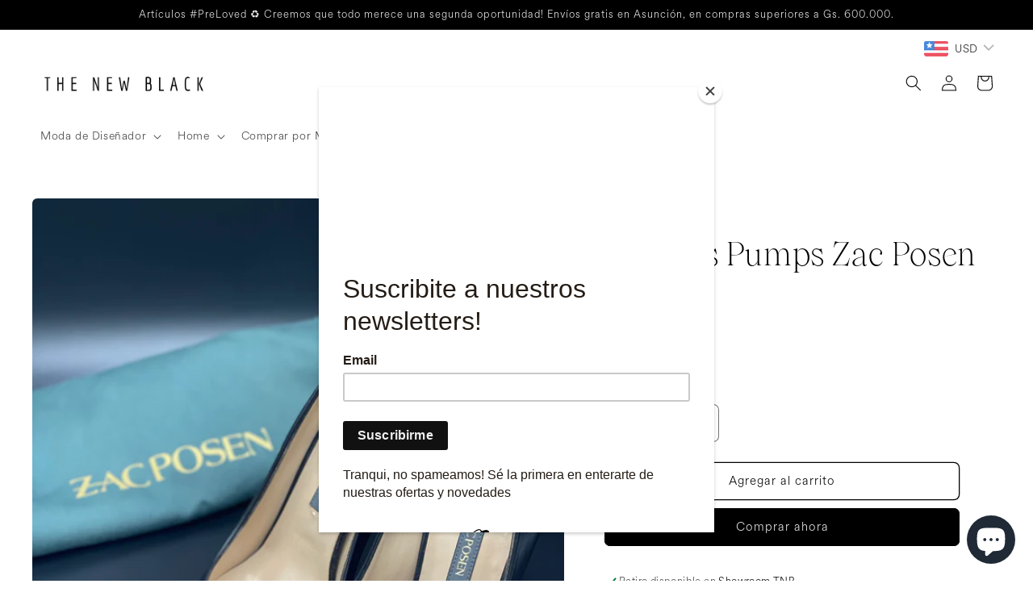

--- FILE ---
content_type: text/html; charset=utf-8
request_url: https://thenewblack.com.py/products/zapatos-pumps-zac-posen-39
body_size: 34051
content:
<!doctype html>
<html class="no-js" lang="es">
  <head>
    <meta charset="utf-8">
    <meta http-equiv="X-UA-Compatible" content="IE=edge">
    <meta name="viewport" content="width=device-width,initial-scale=1">
    <meta name="theme-color" content="">
    <link rel="canonical" href="https://thenewblack.com.py/products/zapatos-pumps-zac-posen-39">
    <link rel="preconnect" href="https://cdn.shopify.com" crossorigin><link rel="icon" type="image/png" href="//thenewblack.com.py/cdn/shop/products/Untitled_design_4.png?crop=center&height=32&v=1571708578&width=32"><link rel="preconnect" href="https://fonts.shopifycdn.com" crossorigin><title>
      Zapatos Pumps Zac Posen (39)
 &ndash; The New Black </title>

    
      <meta name="description" content="Tacos altos Zac Posen, con flor bordada. Talle: 39. Taco de 11 cm, con plataforma. Estado: Nuevo, sin uso. Con funda original.  ...Te recordamos que la mayoría de nuestros artículos son pre-loved (tuvieron una dueña anteriormente). Al menos que se indique lo contrario, pueden no estar en perfectas condiciones. Incluimo">
    

    

<meta property="og:site_name" content="The New Black ">
<meta property="og:url" content="https://thenewblack.com.py/products/zapatos-pumps-zac-posen-39">
<meta property="og:title" content="Zapatos Pumps Zac Posen (39)">
<meta property="og:type" content="product">
<meta property="og:description" content="Tacos altos Zac Posen, con flor bordada. Talle: 39. Taco de 11 cm, con plataforma. Estado: Nuevo, sin uso. Con funda original.  ...Te recordamos que la mayoría de nuestros artículos son pre-loved (tuvieron una dueña anteriormente). Al menos que se indique lo contrario, pueden no estar en perfectas condiciones. Incluimo"><meta property="og:image" content="http://thenewblack.com.py/cdn/shop/products/image_de04fcf2-4f26-4291-af28-f4800b5ce894.jpg?v=1616553694">
  <meta property="og:image:secure_url" content="https://thenewblack.com.py/cdn/shop/products/image_de04fcf2-4f26-4291-af28-f4800b5ce894.jpg?v=1616553694">
  <meta property="og:image:width" content="3024">
  <meta property="og:image:height" content="4032"><meta property="og:price:amount" content="1.137.500">
  <meta property="og:price:currency" content="PYG"><meta name="twitter:card" content="summary_large_image">
<meta name="twitter:title" content="Zapatos Pumps Zac Posen (39)">
<meta name="twitter:description" content="Tacos altos Zac Posen, con flor bordada. Talle: 39. Taco de 11 cm, con plataforma. Estado: Nuevo, sin uso. Con funda original.  ...Te recordamos que la mayoría de nuestros artículos son pre-loved (tuvieron una dueña anteriormente). Al menos que se indique lo contrario, pueden no estar en perfectas condiciones. Incluimo">


    <script src="//thenewblack.com.py/cdn/shop/t/17/assets/global.js?v=149496944046504657681672162846" defer="defer"></script>
    <script>window.performance && window.performance.mark && window.performance.mark('shopify.content_for_header.start');</script><meta name="google-site-verification" content="7DKg1VoinJl_DrNJtDW9com0_WjYJwFCtIv3wm6lxRY">
<meta name="facebook-domain-verification" content="bsrejy3rdmnoom4oc1jbiirq89hkgp">
<meta id="shopify-digital-wallet" name="shopify-digital-wallet" content="/24448137/digital_wallets/dialog">
<link rel="alternate" type="application/json+oembed" href="https://thenewblack.com.py/products/zapatos-pumps-zac-posen-39.oembed">
<script async="async" src="/checkouts/internal/preloads.js?locale=es-PY"></script>
<script id="shopify-features" type="application/json">{"accessToken":"3018691cae12ace97704f2a4d5df1121","betas":["rich-media-storefront-analytics"],"domain":"thenewblack.com.py","predictiveSearch":true,"shopId":24448137,"locale":"es"}</script>
<script>var Shopify = Shopify || {};
Shopify.shop = "gin-tonic-con-pepino.myshopify.com";
Shopify.locale = "es";
Shopify.currency = {"active":"PYG","rate":"1.0"};
Shopify.country = "PY";
Shopify.theme = {"name":"Craft","id":140718047539,"schema_name":"Craft","schema_version":"5.0.1","theme_store_id":1368,"role":"main"};
Shopify.theme.handle = "null";
Shopify.theme.style = {"id":null,"handle":null};
Shopify.cdnHost = "thenewblack.com.py/cdn";
Shopify.routes = Shopify.routes || {};
Shopify.routes.root = "/";</script>
<script type="module">!function(o){(o.Shopify=o.Shopify||{}).modules=!0}(window);</script>
<script>!function(o){function n(){var o=[];function n(){o.push(Array.prototype.slice.apply(arguments))}return n.q=o,n}var t=o.Shopify=o.Shopify||{};t.loadFeatures=n(),t.autoloadFeatures=n()}(window);</script>
<script id="shop-js-analytics" type="application/json">{"pageType":"product"}</script>
<script defer="defer" async type="module" src="//thenewblack.com.py/cdn/shopifycloud/shop-js/modules/v2/client.init-shop-cart-sync_BFpxDrjM.es.esm.js"></script>
<script defer="defer" async type="module" src="//thenewblack.com.py/cdn/shopifycloud/shop-js/modules/v2/chunk.common_CnP21gUX.esm.js"></script>
<script defer="defer" async type="module" src="//thenewblack.com.py/cdn/shopifycloud/shop-js/modules/v2/chunk.modal_D61HrJrg.esm.js"></script>
<script type="module">
  await import("//thenewblack.com.py/cdn/shopifycloud/shop-js/modules/v2/client.init-shop-cart-sync_BFpxDrjM.es.esm.js");
await import("//thenewblack.com.py/cdn/shopifycloud/shop-js/modules/v2/chunk.common_CnP21gUX.esm.js");
await import("//thenewblack.com.py/cdn/shopifycloud/shop-js/modules/v2/chunk.modal_D61HrJrg.esm.js");

  window.Shopify.SignInWithShop?.initShopCartSync?.({"fedCMEnabled":true,"windoidEnabled":true});

</script>
<script>(function() {
  var isLoaded = false;
  function asyncLoad() {
    if (isLoaded) return;
    isLoaded = true;
    var urls = ["\/\/www.powr.io\/powr.js?powr-token=gin-tonic-con-pepino.myshopify.com\u0026external-type=shopify\u0026shop=gin-tonic-con-pepino.myshopify.com","\/\/www.powr.io\/powr.js?powr-token=gin-tonic-con-pepino.myshopify.com\u0026external-type=shopify\u0026shop=gin-tonic-con-pepino.myshopify.com","https:\/\/chimpstatic.com\/mcjs-connected\/js\/users\/b2f0613451f803bb74dc9d9f7\/897d50fdaff6e8f1699b6ac77.js?shop=gin-tonic-con-pepino.myshopify.com","https:\/\/most-viewed-products.herokuapp.com\/app\/main.min.js?shop=gin-tonic-con-pepino.myshopify.com","https:\/\/dyuszqdfuyvqq.cloudfront.net\/packs\/mf_embed_v8.js?mf_token=5df9f545-69f3-46c3-aa3a-4f3babe8a40a\u0026shop=gin-tonic-con-pepino.myshopify.com","https:\/\/cdn.shopify.com\/s\/files\/1\/0184\/4255\/1360\/files\/haloroar-font.min.js?v=1649384988\u0026shop=gin-tonic-con-pepino.myshopify.com","https:\/\/thenewblack.com.py\/apps\/buckscc\/sdk.min.js?shop=gin-tonic-con-pepino.myshopify.com","https:\/\/cstt-app.herokuapp.com\/get_script\/d742fd86a6f311edaa7f6a20d46dc9b7.js?v=499771\u0026shop=gin-tonic-con-pepino.myshopify.com","https:\/\/cdn.shopify.com\/s\/files\/1\/0033\/3538\/9233\/files\/pushdaddy_a3.js?shop=gin-tonic-con-pepino.myshopify.com"];
    for (var i = 0; i < urls.length; i++) {
      var s = document.createElement('script');
      s.type = 'text/javascript';
      s.async = true;
      s.src = urls[i];
      var x = document.getElementsByTagName('script')[0];
      x.parentNode.insertBefore(s, x);
    }
  };
  if(window.attachEvent) {
    window.attachEvent('onload', asyncLoad);
  } else {
    window.addEventListener('load', asyncLoad, false);
  }
})();</script>
<script id="__st">var __st={"a":24448137,"offset":-43200,"reqid":"f4a9060b-2686-4424-8736-236fb42dbfc3-1769908565","pageurl":"thenewblack.com.py\/products\/zapatos-pumps-zac-posen-39","u":"ced2b3c489d4","p":"product","rtyp":"product","rid":6547509280867};</script>
<script>window.ShopifyPaypalV4VisibilityTracking = true;</script>
<script id="captcha-bootstrap">!function(){'use strict';const t='contact',e='account',n='new_comment',o=[[t,t],['blogs',n],['comments',n],[t,'customer']],c=[[e,'customer_login'],[e,'guest_login'],[e,'recover_customer_password'],[e,'create_customer']],r=t=>t.map((([t,e])=>`form[action*='/${t}']:not([data-nocaptcha='true']) input[name='form_type'][value='${e}']`)).join(','),a=t=>()=>t?[...document.querySelectorAll(t)].map((t=>t.form)):[];function s(){const t=[...o],e=r(t);return a(e)}const i='password',u='form_key',d=['recaptcha-v3-token','g-recaptcha-response','h-captcha-response',i],f=()=>{try{return window.sessionStorage}catch{return}},m='__shopify_v',_=t=>t.elements[u];function p(t,e,n=!1){try{const o=window.sessionStorage,c=JSON.parse(o.getItem(e)),{data:r}=function(t){const{data:e,action:n}=t;return t[m]||n?{data:e,action:n}:{data:t,action:n}}(c);for(const[e,n]of Object.entries(r))t.elements[e]&&(t.elements[e].value=n);n&&o.removeItem(e)}catch(o){console.error('form repopulation failed',{error:o})}}const l='form_type',E='cptcha';function T(t){t.dataset[E]=!0}const w=window,h=w.document,L='Shopify',v='ce_forms',y='captcha';let A=!1;((t,e)=>{const n=(g='f06e6c50-85a8-45c8-87d0-21a2b65856fe',I='https://cdn.shopify.com/shopifycloud/storefront-forms-hcaptcha/ce_storefront_forms_captcha_hcaptcha.v1.5.2.iife.js',D={infoText:'Protegido por hCaptcha',privacyText:'Privacidad',termsText:'Términos'},(t,e,n)=>{const o=w[L][v],c=o.bindForm;if(c)return c(t,g,e,D).then(n);var r;o.q.push([[t,g,e,D],n]),r=I,A||(h.body.append(Object.assign(h.createElement('script'),{id:'captcha-provider',async:!0,src:r})),A=!0)});var g,I,D;w[L]=w[L]||{},w[L][v]=w[L][v]||{},w[L][v].q=[],w[L][y]=w[L][y]||{},w[L][y].protect=function(t,e){n(t,void 0,e),T(t)},Object.freeze(w[L][y]),function(t,e,n,w,h,L){const[v,y,A,g]=function(t,e,n){const i=e?o:[],u=t?c:[],d=[...i,...u],f=r(d),m=r(i),_=r(d.filter((([t,e])=>n.includes(e))));return[a(f),a(m),a(_),s()]}(w,h,L),I=t=>{const e=t.target;return e instanceof HTMLFormElement?e:e&&e.form},D=t=>v().includes(t);t.addEventListener('submit',(t=>{const e=I(t);if(!e)return;const n=D(e)&&!e.dataset.hcaptchaBound&&!e.dataset.recaptchaBound,o=_(e),c=g().includes(e)&&(!o||!o.value);(n||c)&&t.preventDefault(),c&&!n&&(function(t){try{if(!f())return;!function(t){const e=f();if(!e)return;const n=_(t);if(!n)return;const o=n.value;o&&e.removeItem(o)}(t);const e=Array.from(Array(32),(()=>Math.random().toString(36)[2])).join('');!function(t,e){_(t)||t.append(Object.assign(document.createElement('input'),{type:'hidden',name:u})),t.elements[u].value=e}(t,e),function(t,e){const n=f();if(!n)return;const o=[...t.querySelectorAll(`input[type='${i}']`)].map((({name:t})=>t)),c=[...d,...o],r={};for(const[a,s]of new FormData(t).entries())c.includes(a)||(r[a]=s);n.setItem(e,JSON.stringify({[m]:1,action:t.action,data:r}))}(t,e)}catch(e){console.error('failed to persist form',e)}}(e),e.submit())}));const S=(t,e)=>{t&&!t.dataset[E]&&(n(t,e.some((e=>e===t))),T(t))};for(const o of['focusin','change'])t.addEventListener(o,(t=>{const e=I(t);D(e)&&S(e,y())}));const B=e.get('form_key'),M=e.get(l),P=B&&M;t.addEventListener('DOMContentLoaded',(()=>{const t=y();if(P)for(const e of t)e.elements[l].value===M&&p(e,B);[...new Set([...A(),...v().filter((t=>'true'===t.dataset.shopifyCaptcha))])].forEach((e=>S(e,t)))}))}(h,new URLSearchParams(w.location.search),n,t,e,['guest_login'])})(!0,!0)}();</script>
<script integrity="sha256-4kQ18oKyAcykRKYeNunJcIwy7WH5gtpwJnB7kiuLZ1E=" data-source-attribution="shopify.loadfeatures" defer="defer" src="//thenewblack.com.py/cdn/shopifycloud/storefront/assets/storefront/load_feature-a0a9edcb.js" crossorigin="anonymous"></script>
<script data-source-attribution="shopify.dynamic_checkout.dynamic.init">var Shopify=Shopify||{};Shopify.PaymentButton=Shopify.PaymentButton||{isStorefrontPortableWallets:!0,init:function(){window.Shopify.PaymentButton.init=function(){};var t=document.createElement("script");t.src="https://thenewblack.com.py/cdn/shopifycloud/portable-wallets/latest/portable-wallets.es.js",t.type="module",document.head.appendChild(t)}};
</script>
<script data-source-attribution="shopify.dynamic_checkout.buyer_consent">
  function portableWalletsHideBuyerConsent(e){var t=document.getElementById("shopify-buyer-consent"),n=document.getElementById("shopify-subscription-policy-button");t&&n&&(t.classList.add("hidden"),t.setAttribute("aria-hidden","true"),n.removeEventListener("click",e))}function portableWalletsShowBuyerConsent(e){var t=document.getElementById("shopify-buyer-consent"),n=document.getElementById("shopify-subscription-policy-button");t&&n&&(t.classList.remove("hidden"),t.removeAttribute("aria-hidden"),n.addEventListener("click",e))}window.Shopify?.PaymentButton&&(window.Shopify.PaymentButton.hideBuyerConsent=portableWalletsHideBuyerConsent,window.Shopify.PaymentButton.showBuyerConsent=portableWalletsShowBuyerConsent);
</script>
<script>
  function portableWalletsCleanup(e){e&&e.src&&console.error("Failed to load portable wallets script "+e.src);var t=document.querySelectorAll("shopify-accelerated-checkout .shopify-payment-button__skeleton, shopify-accelerated-checkout-cart .wallet-cart-button__skeleton"),e=document.getElementById("shopify-buyer-consent");for(let e=0;e<t.length;e++)t[e].remove();e&&e.remove()}function portableWalletsNotLoadedAsModule(e){e instanceof ErrorEvent&&"string"==typeof e.message&&e.message.includes("import.meta")&&"string"==typeof e.filename&&e.filename.includes("portable-wallets")&&(window.removeEventListener("error",portableWalletsNotLoadedAsModule),window.Shopify.PaymentButton.failedToLoad=e,"loading"===document.readyState?document.addEventListener("DOMContentLoaded",window.Shopify.PaymentButton.init):window.Shopify.PaymentButton.init())}window.addEventListener("error",portableWalletsNotLoadedAsModule);
</script>

<script type="module" src="https://thenewblack.com.py/cdn/shopifycloud/portable-wallets/latest/portable-wallets.es.js" onError="portableWalletsCleanup(this)" crossorigin="anonymous"></script>
<script nomodule>
  document.addEventListener("DOMContentLoaded", portableWalletsCleanup);
</script>

<link id="shopify-accelerated-checkout-styles" rel="stylesheet" media="screen" href="https://thenewblack.com.py/cdn/shopifycloud/portable-wallets/latest/accelerated-checkout-backwards-compat.css" crossorigin="anonymous">
<style id="shopify-accelerated-checkout-cart">
        #shopify-buyer-consent {
  margin-top: 1em;
  display: inline-block;
  width: 100%;
}

#shopify-buyer-consent.hidden {
  display: none;
}

#shopify-subscription-policy-button {
  background: none;
  border: none;
  padding: 0;
  text-decoration: underline;
  font-size: inherit;
  cursor: pointer;
}

#shopify-subscription-policy-button::before {
  box-shadow: none;
}

      </style>
<script id="sections-script" data-sections="header,footer" defer="defer" src="//thenewblack.com.py/cdn/shop/t/17/compiled_assets/scripts.js?v=3378"></script>
<script>window.performance && window.performance.mark && window.performance.mark('shopify.content_for_header.end');</script>


    <style data-shopify>
      @font-face {
  font-family: "Quattrocento Sans";
  font-weight: 400;
  font-style: normal;
  font-display: swap;
  src: url("//thenewblack.com.py/cdn/fonts/quattrocento_sans/quattrocentosans_n4.ce5e9bf514e68f53bdd875976847cf755c702eaa.woff2") format("woff2"),
       url("//thenewblack.com.py/cdn/fonts/quattrocento_sans/quattrocentosans_n4.44bbfb57d228eb8bb083d1f98e7d96e16137abce.woff") format("woff");
}

      @font-face {
  font-family: "Quattrocento Sans";
  font-weight: 700;
  font-style: normal;
  font-display: swap;
  src: url("//thenewblack.com.py/cdn/fonts/quattrocento_sans/quattrocentosans_n7.bdda9092621b2e3b4284b12e8f0c092969b176c1.woff2") format("woff2"),
       url("//thenewblack.com.py/cdn/fonts/quattrocento_sans/quattrocentosans_n7.3f8ab2a91343269966c4aa4831bcd588e7ce07b9.woff") format("woff");
}

      @font-face {
  font-family: "Quattrocento Sans";
  font-weight: 400;
  font-style: italic;
  font-display: swap;
  src: url("//thenewblack.com.py/cdn/fonts/quattrocento_sans/quattrocentosans_i4.4f70b1e78f59fa1468e3436ab863ff0bf71e71bb.woff2") format("woff2"),
       url("//thenewblack.com.py/cdn/fonts/quattrocento_sans/quattrocentosans_i4.b695efef5d957af404945574b7239740f79b899f.woff") format("woff");
}

      @font-face {
  font-family: "Quattrocento Sans";
  font-weight: 700;
  font-style: italic;
  font-display: swap;
  src: url("//thenewblack.com.py/cdn/fonts/quattrocento_sans/quattrocentosans_i7.49d754c8032546c24062cf385f8660abbb11ef1e.woff2") format("woff2"),
       url("//thenewblack.com.py/cdn/fonts/quattrocento_sans/quattrocentosans_i7.567b0b818999022d5a9ccb99542d8ff8cdb497df.woff") format("woff");
}

      @font-face {
  font-family: Trirong;
  font-weight: 400;
  font-style: normal;
  font-display: swap;
  src: url("//thenewblack.com.py/cdn/fonts/trirong/trirong_n4.46b40419aaa69bf77077c3108d75dad5a0318d4b.woff2") format("woff2"),
       url("//thenewblack.com.py/cdn/fonts/trirong/trirong_n4.97753898e63cd7e164ad614681eba2c7fe577190.woff") format("woff");
}


      :root {
        --font-body-family: "Quattrocento Sans", sans-serif;
        --font-body-style: normal;
        --font-body-weight: 400;
        --font-body-weight-bold: 700;

        --font-heading-family: Trirong, serif;
        --font-heading-style: normal;
        --font-heading-weight: 400;

        --font-body-scale: 1.0;
        --font-heading-scale: 1.0;

        --color-base-text: 0, 0, 0;
        --color-shadow: 0, 0, 0;
        --color-base-background-1: 255, 255, 255;
        --color-base-background-2: 255, 255, 255;
        --color-base-solid-button-labels: 239, 236, 236;
        --color-base-outline-button-labels: 0, 0, 0;
        --color-base-accent-1: 0, 0, 0;
        --color-base-accent-2: 0, 0, 0;
        --payment-terms-background-color: #FFFFFF;

        --gradient-base-background-1: #FFFFFF;
        --gradient-base-background-2: #FFFFFF;
        --gradient-base-accent-1: #000000;
        --gradient-base-accent-2: #000000;

        --media-padding: px;
        --media-border-opacity: 0.1;
        --media-border-width: 0px;
        --media-radius: 6px;
        --media-shadow-opacity: 0.0;
        --media-shadow-horizontal-offset: 0px;
        --media-shadow-vertical-offset: -2px;
        --media-shadow-blur-radius: 5px;
        --media-shadow-visible: 0;

        --page-width: 160rem;
        --page-width-margin: 0rem;

        --product-card-image-padding: 0.0rem;
        --product-card-corner-radius: 0.6rem;
        --product-card-text-alignment: left;
        --product-card-border-width: 0.1rem;
        --product-card-border-opacity: 0.1;
        --product-card-shadow-opacity: 0.0;
        --product-card-shadow-visible: 0;
        --product-card-shadow-horizontal-offset: 0.0rem;
        --product-card-shadow-vertical-offset: 0.4rem;
        --product-card-shadow-blur-radius: 0.5rem;

        --collection-card-image-padding: 0.0rem;
        --collection-card-corner-radius: 0.6rem;
        --collection-card-text-alignment: left;
        --collection-card-border-width: 0.1rem;
        --collection-card-border-opacity: 0.1;
        --collection-card-shadow-opacity: 0.0;
        --collection-card-shadow-visible: 0;
        --collection-card-shadow-horizontal-offset: 0.0rem;
        --collection-card-shadow-vertical-offset: 0.4rem;
        --collection-card-shadow-blur-radius: 0.5rem;

        --blog-card-image-padding: 0.0rem;
        --blog-card-corner-radius: 0.6rem;
        --blog-card-text-alignment: left;
        --blog-card-border-width: 0.1rem;
        --blog-card-border-opacity: 0.1;
        --blog-card-shadow-opacity: 0.0;
        --blog-card-shadow-visible: 0;
        --blog-card-shadow-horizontal-offset: 0.0rem;
        --blog-card-shadow-vertical-offset: 0.4rem;
        --blog-card-shadow-blur-radius: 0.5rem;

        --badge-corner-radius: 0.6rem;

        --popup-border-width: 1px;
        --popup-border-opacity: 0.5;
        --popup-corner-radius: 6px;
        --popup-shadow-opacity: 0.0;
        --popup-shadow-horizontal-offset: 0px;
        --popup-shadow-vertical-offset: 4px;
        --popup-shadow-blur-radius: 5px;

        --drawer-border-width: 1px;
        --drawer-border-opacity: 0.1;
        --drawer-shadow-opacity: 0.0;
        --drawer-shadow-horizontal-offset: 0px;
        --drawer-shadow-vertical-offset: 4px;
        --drawer-shadow-blur-radius: 5px;

        --spacing-sections-desktop: 0px;
        --spacing-sections-mobile: 0px;

        --grid-desktop-vertical-spacing: 20px;
        --grid-desktop-horizontal-spacing: 20px;
        --grid-mobile-vertical-spacing: 10px;
        --grid-mobile-horizontal-spacing: 10px;

        --text-boxes-border-opacity: 0.1;
        --text-boxes-border-width: 0px;
        --text-boxes-radius: 6px;
        --text-boxes-shadow-opacity: 0.0;
        --text-boxes-shadow-visible: 0;
        --text-boxes-shadow-horizontal-offset: 0px;
        --text-boxes-shadow-vertical-offset: 4px;
        --text-boxes-shadow-blur-radius: 5px;

        --buttons-radius: 6px;
        --buttons-radius-outset: 7px;
        --buttons-border-width: 1px;
        --buttons-border-opacity: 1.0;
        --buttons-shadow-opacity: 0.0;
        --buttons-shadow-visible: 0;
        --buttons-shadow-horizontal-offset: 0px;
        --buttons-shadow-vertical-offset: 4px;
        --buttons-shadow-blur-radius: 5px;
        --buttons-border-offset: 0.3px;

        --inputs-radius: 6px;
        --inputs-border-width: 1px;
        --inputs-border-opacity: 0.55;
        --inputs-shadow-opacity: 0.0;
        --inputs-shadow-horizontal-offset: 0px;
        --inputs-margin-offset: 0px;
        --inputs-shadow-vertical-offset: 4px;
        --inputs-shadow-blur-radius: 5px;
        --inputs-radius-outset: 7px;

        --variant-pills-radius: 40px;
        --variant-pills-border-width: 1px;
        --variant-pills-border-opacity: 0.55;
        --variant-pills-shadow-opacity: 0.0;
        --variant-pills-shadow-horizontal-offset: 0px;
        --variant-pills-shadow-vertical-offset: 4px;
        --variant-pills-shadow-blur-radius: 5px;
      }

      *,
      *::before,
      *::after {
        box-sizing: inherit;
      }

      html {
        box-sizing: border-box;
        font-size: calc(var(--font-body-scale) * 62.5%);
        height: 100%;
      }

      body {
        display: grid;
        grid-template-rows: auto auto 1fr auto;
        grid-template-columns: 100%;
        min-height: 100%;
        margin: 0;
        font-size: 1.5rem;
        letter-spacing: 0.06rem;
        line-height: calc(1 + 0.8 / var(--font-body-scale));
        font-family: var(--font-body-family);
        font-style: var(--font-body-style);
        font-weight: var(--font-body-weight);
      }

      @media screen and (min-width: 750px) {
        body {
          font-size: 1.6rem;
        }
      }
    </style>

    <link href="//thenewblack.com.py/cdn/shop/t/17/assets/base.css?v=88290808517547527771672162848" rel="stylesheet" type="text/css" media="all" />
<link rel="preload" as="font" href="//thenewblack.com.py/cdn/fonts/quattrocento_sans/quattrocentosans_n4.ce5e9bf514e68f53bdd875976847cf755c702eaa.woff2" type="font/woff2" crossorigin><link rel="preload" as="font" href="//thenewblack.com.py/cdn/fonts/trirong/trirong_n4.46b40419aaa69bf77077c3108d75dad5a0318d4b.woff2" type="font/woff2" crossorigin><link rel="stylesheet" href="//thenewblack.com.py/cdn/shop/t/17/assets/component-predictive-search.css?v=83512081251802922551672162846" media="print" onload="this.media='all'"><script>document.documentElement.className = document.documentElement.className.replace('no-js', 'js');
    if (Shopify.designMode) {
      document.documentElement.classList.add('shopify-design-mode');
    }
    </script>
  <link rel="preload" as="font" href="https://cdn.shopify.com/s/files/1/2444/8137/t/17/assets/b8376e9a4ba71492.otf?v=1673291034" type="font/otf" crossorigin><link rel="preload" as="font" href="https://cdn.shopify.com/s/files/1/2444/8137/t/17/assets/1a8edfe67c82cf5e.otf?v=1673291376" type="font/otf" crossorigin><style id="rafp-stylesheet">@font-face{ font-family:"Font-1673289430364"; src:url("https:\/\/cdn.shopify.com\/s\/files\/1\/2444\/8137\/t\/17\/assets\/b8376e9a4ba71492.otf?v=1673291034"); font-display:swap; }h1,h2,h3,h4,h5,h6,#shopify-section-template--17367158751539__main-collection-banner DIV.collection-hero.color-inverse.gradient DIV.collection-hero__inner.page-width DIV.collection-hero__text-wrapper H1.collection-hero__title,#shopify-section-footer FOOTER.footer.color-accent-1.gradient.section-footer-padding DIV.footer__content-top.page-width DIV.footer__blocks-wrapper.grid.grid--1-col.grid--2-col.grid--4-col-tablet DIV.footer-block.grid__item H2.footer-block__heading,#shopify-section-footer FOOTER.footer.color-accent-1.gradient.section-footer-padding DIV.footer__content-top.page-width DIV.footer__blocks-wrapper.grid.grid--1-col.grid--2-col.grid--4-col-tablet DIV.footer-block.grid__item.footer-block--menu H2.footer-block__heading{font-family:"Font-1673289430364"!important;}@font-face{ font-family:"Font-1673291185231"; src:url("https:\/\/cdn.shopify.com\/s\/files\/1\/2444\/8137\/t\/17\/assets\/1a8edfe67c82cf5e.otf?v=1673291376"); font-display:swap; }body,blockquote,li,a,strong,b,em,#Details-HeaderMenu-1 SUMMARY.header__menu-item.list-menu__item.link.focus-inset SPAN,#shopify-section-footer FOOTER.footer.color-accent-1.gradient.section-footer-padding DIV.footer__content-top.page-width DIV.footer__blocks-wrapper.grid.grid--1-col.grid--2-col.grid--4-col-tablet DIV.footer-block.grid__item DIV.footer-block__details-content.rte P,#shopify-section-footer FOOTER.footer.color-accent-1.gradient.section-footer-padding DIV.footer__content-top.page-width DIV.footer__blocks-wrapper.grid.grid--1-col.grid--2-col.grid--4-col-tablet DIV.footer-block.grid__item.footer-block--menu UL.footer-block__details-content.list-unstyled LI A.link.link--text.list-menu__item.list-menu__item--link,#shopify-section-announcement-bar DIV.announcement-bar.color-accent-1.gradient DIV.page-width P.announcement-bar__message.center.h5{font-family:"Font-1673291185231"!important;}@media screen and (max-width: 749px) {h1,h2,h3,h4,h5,h6,#shopify-section-template--17367158751539__main-collection-banner DIV.collection-hero.color-inverse.gradient DIV.collection-hero__inner.page-width DIV.collection-hero__text-wrapper H1.collection-hero__title,#shopify-section-footer FOOTER.footer.color-accent-1.gradient.section-footer-padding DIV.footer__content-top.page-width DIV.footer__blocks-wrapper.grid.grid--1-col.grid--2-col.grid--4-col-tablet DIV.footer-block.grid__item H2.footer-block__heading,#shopify-section-footer FOOTER.footer.color-accent-1.gradient.section-footer-padding DIV.footer__content-top.page-width DIV.footer__blocks-wrapper.grid.grid--1-col.grid--2-col.grid--4-col-tablet DIV.footer-block.grid__item.footer-block--menu H2.footer-block__heading{}body,blockquote,li,a,strong,b,em,#Details-HeaderMenu-1 SUMMARY.header__menu-item.list-menu__item.link.focus-inset SPAN,#shopify-section-footer FOOTER.footer.color-accent-1.gradient.section-footer-padding DIV.footer__content-top.page-width DIV.footer__blocks-wrapper.grid.grid--1-col.grid--2-col.grid--4-col-tablet DIV.footer-block.grid__item DIV.footer-block__details-content.rte P,#shopify-section-footer FOOTER.footer.color-accent-1.gradient.section-footer-padding DIV.footer__content-top.page-width DIV.footer__blocks-wrapper.grid.grid--1-col.grid--2-col.grid--4-col-tablet DIV.footer-block.grid__item.footer-block--menu UL.footer-block__details-content.list-unstyled LI A.link.link--text.list-menu__item.list-menu__item--link,#shopify-section-announcement-bar DIV.announcement-bar.color-accent-1.gradient DIV.page-width P.announcement-bar__message.center.h5{}} </style><script>!function(){function t(){const t=document.createElement("script");t.type="text/javascript",t.async=!0,t.src="https://cdn.shopify.com/s/files/1/0184/4255/1360/files/font.v2.min.js?v=1645163498";const e=document.getElementsByTagName("script")[0];e.parentNode.insertBefore(t,e)}window.attachEvent?window.attachEvent("onload",t):window.addEventListener("load",t,!1)}();</script> <!-- roartheme: FontPicker app -->

        <script>
        window.bucksCC = window.bucksCC || {};
        window.bucksCC.config = {}; window.bucksCC.reConvert = function () {};
        "function"!=typeof Object.assign&&(Object.assign=function(n){if(null==n)throw new TypeError("Cannot convert undefined or null to object");for(var r=Object(n),t=1;t<arguments.length;t++){var e=arguments[t];if(null!=e)for(var o in e)e.hasOwnProperty(o)&&(r[o]=e[o])}return r});
        Object.assign(window.bucksCC.config, {"id":null,"active":true,"userCurrency":"","selectedCurrencies":"[{\"USD\":\"US Dollar (USD)\"},{\"PYG\":\"Paraguayan Guarani (PYG)\"}]","autoSwitchCurrencyLocationBased":true,"moneyWithCurrencyFormat":false,"autoSwitchOnlyToPreferredCurrency":true,"showCurrencyCodesOnly":false,"displayPositionType":"floating","displayPosition":"top_right","customPosition":"header a[href*=\"/cart\"]","positionPlacement":"after","mobileDisplayPositionType":"header","mobileDisplayPosition":"top_right","mobileCustomPosition":"header a[href*=\"/cart\"]","mobilePositionPlacement":"after","showInDesktop":true,"showInMobileDevice":true,"showOriginalPriceOnMouseHover":false,"customOptionsPlacement":false,"optionsPlacementType":"left_upwards","customOptionsPlacementMobile":false,"optionsPlacementTypeMobile":"left_upwards","cartNotificationStatus":false,"cartNotificationMessage":"We process all orders in {STORE_CURRENCY} and you will be checkout using the most current exchange rates.","cartNotificationBackgroundColor":"rgba(251,245,245,1)","cartNotificationTextColor":"rgba(30,30,30,1)","roundingDecimal":0.99,"priceRoundingType":"none","defaultCurrencyRounding":false,"integrateWithOtherApps":true,"themeType":"default","backgroundColor":"rgba(255,255,255,1)","textColor":"rgba(30,30,30,1)","hoverColor":"rgba(255,255,255,1)","borderStyle":"noBorder","instantLoader":true,"darkMode":false,"flagStyle":"modern","flagTheme":"rounded","flagDisplayOption":"showFlagAndCurrency","trigger":"","watchUrls":"","expertSettings":"{\"css\":\"\"}"}, { money_format: "\u003cspan class=money\u003eGs. {{amount_no_decimals_with_comma_separator}}\u003c\/span\u003e", money_with_currency_format: "\u003cspan class=money\u003eGs. {{amount_no_decimals_with_comma_separator}} PYG\u003c\/span\u003e", userCurrency: "PYG" }); window.bucksCC.config.multiCurrencies = [];  window.bucksCC.config.multiCurrencies = "PYG".split(',') || ''; window.bucksCC.config.cartCurrency = "PYG" || ''; self.fetch||(self.fetch=function(e,n){return n=n||{},new Promise(function(t,s){var r=new XMLHttpRequest,o=[],u=[],i={},a=function(){return{ok:2==(r.status/100|0),statusText:r.statusText,status:r.status,url:r.responseURL,text:function(){return Promise.resolve(r.responseText)},json:function(){return Promise.resolve(JSON.parse(r.responseText))},blob:function(){return Promise.resolve(new Blob([r.response]))},clone:a,headers:{keys:function(){return o},entries:function(){return u},get:function(e){return i[e.toLowerCase()]},has:function(e){return e.toLowerCase()in i}}}};for(var c in r.open(n.method||"get",e,!0),r.onload=function(){r.getAllResponseHeaders().replace(/^(.*?):[^S\n]*([sS]*?)$/gm,function(e,n,t){o.push(n=n.toLowerCase()),u.push([n,t]),i[n]=i[n]?i[n]+","+t:t}),t(a())},r.onerror=s,r.withCredentials="include"==n.credentials,n.headers)r.setRequestHeader(c,n.headers[c]);r.send(n.body||null)})});!function(){function t(t){const e=document.createElement("style");e.innerText=t,document.head.appendChild(e)}function e(t){const e=document.createElement("script");e.type="text/javascript",e.text=t,document.head.appendChild(e),console.log("%cBUCKSCC: Instant Loader Activated ⚡️","background: #1c64f6; color: #fff; font-size: 12px; font-weight:bold; padding: 5px 10px; border-radius: 3px")}t("span.money{color: transparent;}"),setTimeout(function(){t("span.money{color: inherit !important}")},1500);let n=sessionStorage.getItem("bucksccHash");(n=n?JSON.parse(n):null)?e(n):fetch("https://thenewblack.com.py/apps/buckscc/sdk.min.js?shop=gin-tonic-con-pepino.myshopify.com",{mode:"no-cors"}).then(function(t){return t.text()}).then(function(t){if((t||"").length>100){const o=JSON.stringify(t);sessionStorage.setItem("bucksccHash",o),n=t,e(t)}})}(); 
        </script>
            

<!-- BEGIN app block: shopify://apps/pagefly-page-builder/blocks/app-embed/83e179f7-59a0-4589-8c66-c0dddf959200 -->

<!-- BEGIN app snippet: pagefly-cro-ab-testing-main -->







<script>
  ;(function () {
    const url = new URL(window.location)
    const viewParam = url.searchParams.get('view')
    if (viewParam && viewParam.includes('variant-pf-')) {
      url.searchParams.set('pf_v', viewParam)
      url.searchParams.delete('view')
      window.history.replaceState({}, '', url)
    }
  })()
</script>



<script type='module'>
  
  window.PAGEFLY_CRO = window.PAGEFLY_CRO || {}

  window.PAGEFLY_CRO['data_debug'] = {
    original_template_suffix: "all_products",
    allow_ab_test: false,
    ab_test_start_time: 0,
    ab_test_end_time: 0,
    today_date_time: 1769908565000,
  }
  window.PAGEFLY_CRO['GA4'] = { enabled: false}
</script>

<!-- END app snippet -->








  <script src='https://cdn.shopify.com/extensions/019bf883-1122-7445-9dca-5d60e681c2c8/pagefly-page-builder-216/assets/pagefly-helper.js' defer='defer'></script>

  <script src='https://cdn.shopify.com/extensions/019bf883-1122-7445-9dca-5d60e681c2c8/pagefly-page-builder-216/assets/pagefly-general-helper.js' defer='defer'></script>

  <script src='https://cdn.shopify.com/extensions/019bf883-1122-7445-9dca-5d60e681c2c8/pagefly-page-builder-216/assets/pagefly-snap-slider.js' defer='defer'></script>

  <script src='https://cdn.shopify.com/extensions/019bf883-1122-7445-9dca-5d60e681c2c8/pagefly-page-builder-216/assets/pagefly-slideshow-v3.js' defer='defer'></script>

  <script src='https://cdn.shopify.com/extensions/019bf883-1122-7445-9dca-5d60e681c2c8/pagefly-page-builder-216/assets/pagefly-slideshow-v4.js' defer='defer'></script>

  <script src='https://cdn.shopify.com/extensions/019bf883-1122-7445-9dca-5d60e681c2c8/pagefly-page-builder-216/assets/pagefly-glider.js' defer='defer'></script>

  <script src='https://cdn.shopify.com/extensions/019bf883-1122-7445-9dca-5d60e681c2c8/pagefly-page-builder-216/assets/pagefly-slideshow-v1-v2.js' defer='defer'></script>

  <script src='https://cdn.shopify.com/extensions/019bf883-1122-7445-9dca-5d60e681c2c8/pagefly-page-builder-216/assets/pagefly-product-media.js' defer='defer'></script>

  <script src='https://cdn.shopify.com/extensions/019bf883-1122-7445-9dca-5d60e681c2c8/pagefly-page-builder-216/assets/pagefly-product.js' defer='defer'></script>


<script id='pagefly-helper-data' type='application/json'>
  {
    "page_optimization": {
      "assets_prefetching": false
    },
    "elements_asset_mapper": {
      "Accordion": "https://cdn.shopify.com/extensions/019bf883-1122-7445-9dca-5d60e681c2c8/pagefly-page-builder-216/assets/pagefly-accordion.js",
      "Accordion3": "https://cdn.shopify.com/extensions/019bf883-1122-7445-9dca-5d60e681c2c8/pagefly-page-builder-216/assets/pagefly-accordion3.js",
      "CountDown": "https://cdn.shopify.com/extensions/019bf883-1122-7445-9dca-5d60e681c2c8/pagefly-page-builder-216/assets/pagefly-countdown.js",
      "GMap1": "https://cdn.shopify.com/extensions/019bf883-1122-7445-9dca-5d60e681c2c8/pagefly-page-builder-216/assets/pagefly-gmap.js",
      "GMap2": "https://cdn.shopify.com/extensions/019bf883-1122-7445-9dca-5d60e681c2c8/pagefly-page-builder-216/assets/pagefly-gmap.js",
      "GMapBasicV2": "https://cdn.shopify.com/extensions/019bf883-1122-7445-9dca-5d60e681c2c8/pagefly-page-builder-216/assets/pagefly-gmap.js",
      "GMapAdvancedV2": "https://cdn.shopify.com/extensions/019bf883-1122-7445-9dca-5d60e681c2c8/pagefly-page-builder-216/assets/pagefly-gmap.js",
      "HTML.Video": "https://cdn.shopify.com/extensions/019bf883-1122-7445-9dca-5d60e681c2c8/pagefly-page-builder-216/assets/pagefly-htmlvideo.js",
      "HTML.Video2": "https://cdn.shopify.com/extensions/019bf883-1122-7445-9dca-5d60e681c2c8/pagefly-page-builder-216/assets/pagefly-htmlvideo2.js",
      "HTML.Video3": "https://cdn.shopify.com/extensions/019bf883-1122-7445-9dca-5d60e681c2c8/pagefly-page-builder-216/assets/pagefly-htmlvideo2.js",
      "BackgroundVideo": "https://cdn.shopify.com/extensions/019bf883-1122-7445-9dca-5d60e681c2c8/pagefly-page-builder-216/assets/pagefly-htmlvideo2.js",
      "Instagram": "https://cdn.shopify.com/extensions/019bf883-1122-7445-9dca-5d60e681c2c8/pagefly-page-builder-216/assets/pagefly-instagram.js",
      "Instagram2": "https://cdn.shopify.com/extensions/019bf883-1122-7445-9dca-5d60e681c2c8/pagefly-page-builder-216/assets/pagefly-instagram.js",
      "Insta3": "https://cdn.shopify.com/extensions/019bf883-1122-7445-9dca-5d60e681c2c8/pagefly-page-builder-216/assets/pagefly-instagram3.js",
      "Tabs": "https://cdn.shopify.com/extensions/019bf883-1122-7445-9dca-5d60e681c2c8/pagefly-page-builder-216/assets/pagefly-tab.js",
      "Tabs3": "https://cdn.shopify.com/extensions/019bf883-1122-7445-9dca-5d60e681c2c8/pagefly-page-builder-216/assets/pagefly-tab3.js",
      "ProductBox": "https://cdn.shopify.com/extensions/019bf883-1122-7445-9dca-5d60e681c2c8/pagefly-page-builder-216/assets/pagefly-cart.js",
      "FBPageBox2": "https://cdn.shopify.com/extensions/019bf883-1122-7445-9dca-5d60e681c2c8/pagefly-page-builder-216/assets/pagefly-facebook.js",
      "FBLikeButton2": "https://cdn.shopify.com/extensions/019bf883-1122-7445-9dca-5d60e681c2c8/pagefly-page-builder-216/assets/pagefly-facebook.js",
      "TwitterFeed2": "https://cdn.shopify.com/extensions/019bf883-1122-7445-9dca-5d60e681c2c8/pagefly-page-builder-216/assets/pagefly-twitter.js",
      "Paragraph4": "https://cdn.shopify.com/extensions/019bf883-1122-7445-9dca-5d60e681c2c8/pagefly-page-builder-216/assets/pagefly-paragraph4.js",

      "AliReviews": "https://cdn.shopify.com/extensions/019bf883-1122-7445-9dca-5d60e681c2c8/pagefly-page-builder-216/assets/pagefly-3rd-elements.js",
      "BackInStock": "https://cdn.shopify.com/extensions/019bf883-1122-7445-9dca-5d60e681c2c8/pagefly-page-builder-216/assets/pagefly-3rd-elements.js",
      "GloboBackInStock": "https://cdn.shopify.com/extensions/019bf883-1122-7445-9dca-5d60e681c2c8/pagefly-page-builder-216/assets/pagefly-3rd-elements.js",
      "GrowaveWishlist": "https://cdn.shopify.com/extensions/019bf883-1122-7445-9dca-5d60e681c2c8/pagefly-page-builder-216/assets/pagefly-3rd-elements.js",
      "InfiniteOptionsShopPad": "https://cdn.shopify.com/extensions/019bf883-1122-7445-9dca-5d60e681c2c8/pagefly-page-builder-216/assets/pagefly-3rd-elements.js",
      "InkybayProductPersonalizer": "https://cdn.shopify.com/extensions/019bf883-1122-7445-9dca-5d60e681c2c8/pagefly-page-builder-216/assets/pagefly-3rd-elements.js",
      "LimeSpot": "https://cdn.shopify.com/extensions/019bf883-1122-7445-9dca-5d60e681c2c8/pagefly-page-builder-216/assets/pagefly-3rd-elements.js",
      "Loox": "https://cdn.shopify.com/extensions/019bf883-1122-7445-9dca-5d60e681c2c8/pagefly-page-builder-216/assets/pagefly-3rd-elements.js",
      "Opinew": "https://cdn.shopify.com/extensions/019bf883-1122-7445-9dca-5d60e681c2c8/pagefly-page-builder-216/assets/pagefly-3rd-elements.js",
      "Powr": "https://cdn.shopify.com/extensions/019bf883-1122-7445-9dca-5d60e681c2c8/pagefly-page-builder-216/assets/pagefly-3rd-elements.js",
      "ProductReviews": "https://cdn.shopify.com/extensions/019bf883-1122-7445-9dca-5d60e681c2c8/pagefly-page-builder-216/assets/pagefly-3rd-elements.js",
      "PushOwl": "https://cdn.shopify.com/extensions/019bf883-1122-7445-9dca-5d60e681c2c8/pagefly-page-builder-216/assets/pagefly-3rd-elements.js",
      "ReCharge": "https://cdn.shopify.com/extensions/019bf883-1122-7445-9dca-5d60e681c2c8/pagefly-page-builder-216/assets/pagefly-3rd-elements.js",
      "Rivyo": "https://cdn.shopify.com/extensions/019bf883-1122-7445-9dca-5d60e681c2c8/pagefly-page-builder-216/assets/pagefly-3rd-elements.js",
      "TrackingMore": "https://cdn.shopify.com/extensions/019bf883-1122-7445-9dca-5d60e681c2c8/pagefly-page-builder-216/assets/pagefly-3rd-elements.js",
      "Vitals": "https://cdn.shopify.com/extensions/019bf883-1122-7445-9dca-5d60e681c2c8/pagefly-page-builder-216/assets/pagefly-3rd-elements.js",
      "Wiser": "https://cdn.shopify.com/extensions/019bf883-1122-7445-9dca-5d60e681c2c8/pagefly-page-builder-216/assets/pagefly-3rd-elements.js"
    },
    "custom_elements_mapper": {
      "pf-click-action-element": "https://cdn.shopify.com/extensions/019bf883-1122-7445-9dca-5d60e681c2c8/pagefly-page-builder-216/assets/pagefly-click-action-element.js",
      "pf-dialog-element": "https://cdn.shopify.com/extensions/019bf883-1122-7445-9dca-5d60e681c2c8/pagefly-page-builder-216/assets/pagefly-dialog-element.js"
    }
  }
</script>


<!-- END app block --><script src="https://cdn.shopify.com/extensions/e8878072-2f6b-4e89-8082-94b04320908d/inbox-1254/assets/inbox-chat-loader.js" type="text/javascript" defer="defer"></script>
<link href="https://monorail-edge.shopifysvc.com" rel="dns-prefetch">
<script>(function(){if ("sendBeacon" in navigator && "performance" in window) {try {var session_token_from_headers = performance.getEntriesByType('navigation')[0].serverTiming.find(x => x.name == '_s').description;} catch {var session_token_from_headers = undefined;}var session_cookie_matches = document.cookie.match(/_shopify_s=([^;]*)/);var session_token_from_cookie = session_cookie_matches && session_cookie_matches.length === 2 ? session_cookie_matches[1] : "";var session_token = session_token_from_headers || session_token_from_cookie || "";function handle_abandonment_event(e) {var entries = performance.getEntries().filter(function(entry) {return /monorail-edge.shopifysvc.com/.test(entry.name);});if (!window.abandonment_tracked && entries.length === 0) {window.abandonment_tracked = true;var currentMs = Date.now();var navigation_start = performance.timing.navigationStart;var payload = {shop_id: 24448137,url: window.location.href,navigation_start,duration: currentMs - navigation_start,session_token,page_type: "product"};window.navigator.sendBeacon("https://monorail-edge.shopifysvc.com/v1/produce", JSON.stringify({schema_id: "online_store_buyer_site_abandonment/1.1",payload: payload,metadata: {event_created_at_ms: currentMs,event_sent_at_ms: currentMs}}));}}window.addEventListener('pagehide', handle_abandonment_event);}}());</script>
<script id="web-pixels-manager-setup">(function e(e,d,r,n,o){if(void 0===o&&(o={}),!Boolean(null===(a=null===(i=window.Shopify)||void 0===i?void 0:i.analytics)||void 0===a?void 0:a.replayQueue)){var i,a;window.Shopify=window.Shopify||{};var t=window.Shopify;t.analytics=t.analytics||{};var s=t.analytics;s.replayQueue=[],s.publish=function(e,d,r){return s.replayQueue.push([e,d,r]),!0};try{self.performance.mark("wpm:start")}catch(e){}var l=function(){var e={modern:/Edge?\/(1{2}[4-9]|1[2-9]\d|[2-9]\d{2}|\d{4,})\.\d+(\.\d+|)|Firefox\/(1{2}[4-9]|1[2-9]\d|[2-9]\d{2}|\d{4,})\.\d+(\.\d+|)|Chrom(ium|e)\/(9{2}|\d{3,})\.\d+(\.\d+|)|(Maci|X1{2}).+ Version\/(15\.\d+|(1[6-9]|[2-9]\d|\d{3,})\.\d+)([,.]\d+|)( \(\w+\)|)( Mobile\/\w+|) Safari\/|Chrome.+OPR\/(9{2}|\d{3,})\.\d+\.\d+|(CPU[ +]OS|iPhone[ +]OS|CPU[ +]iPhone|CPU IPhone OS|CPU iPad OS)[ +]+(15[._]\d+|(1[6-9]|[2-9]\d|\d{3,})[._]\d+)([._]\d+|)|Android:?[ /-](13[3-9]|1[4-9]\d|[2-9]\d{2}|\d{4,})(\.\d+|)(\.\d+|)|Android.+Firefox\/(13[5-9]|1[4-9]\d|[2-9]\d{2}|\d{4,})\.\d+(\.\d+|)|Android.+Chrom(ium|e)\/(13[3-9]|1[4-9]\d|[2-9]\d{2}|\d{4,})\.\d+(\.\d+|)|SamsungBrowser\/([2-9]\d|\d{3,})\.\d+/,legacy:/Edge?\/(1[6-9]|[2-9]\d|\d{3,})\.\d+(\.\d+|)|Firefox\/(5[4-9]|[6-9]\d|\d{3,})\.\d+(\.\d+|)|Chrom(ium|e)\/(5[1-9]|[6-9]\d|\d{3,})\.\d+(\.\d+|)([\d.]+$|.*Safari\/(?![\d.]+ Edge\/[\d.]+$))|(Maci|X1{2}).+ Version\/(10\.\d+|(1[1-9]|[2-9]\d|\d{3,})\.\d+)([,.]\d+|)( \(\w+\)|)( Mobile\/\w+|) Safari\/|Chrome.+OPR\/(3[89]|[4-9]\d|\d{3,})\.\d+\.\d+|(CPU[ +]OS|iPhone[ +]OS|CPU[ +]iPhone|CPU IPhone OS|CPU iPad OS)[ +]+(10[._]\d+|(1[1-9]|[2-9]\d|\d{3,})[._]\d+)([._]\d+|)|Android:?[ /-](13[3-9]|1[4-9]\d|[2-9]\d{2}|\d{4,})(\.\d+|)(\.\d+|)|Mobile Safari.+OPR\/([89]\d|\d{3,})\.\d+\.\d+|Android.+Firefox\/(13[5-9]|1[4-9]\d|[2-9]\d{2}|\d{4,})\.\d+(\.\d+|)|Android.+Chrom(ium|e)\/(13[3-9]|1[4-9]\d|[2-9]\d{2}|\d{4,})\.\d+(\.\d+|)|Android.+(UC? ?Browser|UCWEB|U3)[ /]?(15\.([5-9]|\d{2,})|(1[6-9]|[2-9]\d|\d{3,})\.\d+)\.\d+|SamsungBrowser\/(5\.\d+|([6-9]|\d{2,})\.\d+)|Android.+MQ{2}Browser\/(14(\.(9|\d{2,})|)|(1[5-9]|[2-9]\d|\d{3,})(\.\d+|))(\.\d+|)|K[Aa][Ii]OS\/(3\.\d+|([4-9]|\d{2,})\.\d+)(\.\d+|)/},d=e.modern,r=e.legacy,n=navigator.userAgent;return n.match(d)?"modern":n.match(r)?"legacy":"unknown"}(),u="modern"===l?"modern":"legacy",c=(null!=n?n:{modern:"",legacy:""})[u],f=function(e){return[e.baseUrl,"/wpm","/b",e.hashVersion,"modern"===e.buildTarget?"m":"l",".js"].join("")}({baseUrl:d,hashVersion:r,buildTarget:u}),m=function(e){var d=e.version,r=e.bundleTarget,n=e.surface,o=e.pageUrl,i=e.monorailEndpoint;return{emit:function(e){var a=e.status,t=e.errorMsg,s=(new Date).getTime(),l=JSON.stringify({metadata:{event_sent_at_ms:s},events:[{schema_id:"web_pixels_manager_load/3.1",payload:{version:d,bundle_target:r,page_url:o,status:a,surface:n,error_msg:t},metadata:{event_created_at_ms:s}}]});if(!i)return console&&console.warn&&console.warn("[Web Pixels Manager] No Monorail endpoint provided, skipping logging."),!1;try{return self.navigator.sendBeacon.bind(self.navigator)(i,l)}catch(e){}var u=new XMLHttpRequest;try{return u.open("POST",i,!0),u.setRequestHeader("Content-Type","text/plain"),u.send(l),!0}catch(e){return console&&console.warn&&console.warn("[Web Pixels Manager] Got an unhandled error while logging to Monorail."),!1}}}}({version:r,bundleTarget:l,surface:e.surface,pageUrl:self.location.href,monorailEndpoint:e.monorailEndpoint});try{o.browserTarget=l,function(e){var d=e.src,r=e.async,n=void 0===r||r,o=e.onload,i=e.onerror,a=e.sri,t=e.scriptDataAttributes,s=void 0===t?{}:t,l=document.createElement("script"),u=document.querySelector("head"),c=document.querySelector("body");if(l.async=n,l.src=d,a&&(l.integrity=a,l.crossOrigin="anonymous"),s)for(var f in s)if(Object.prototype.hasOwnProperty.call(s,f))try{l.dataset[f]=s[f]}catch(e){}if(o&&l.addEventListener("load",o),i&&l.addEventListener("error",i),u)u.appendChild(l);else{if(!c)throw new Error("Did not find a head or body element to append the script");c.appendChild(l)}}({src:f,async:!0,onload:function(){if(!function(){var e,d;return Boolean(null===(d=null===(e=window.Shopify)||void 0===e?void 0:e.analytics)||void 0===d?void 0:d.initialized)}()){var d=window.webPixelsManager.init(e)||void 0;if(d){var r=window.Shopify.analytics;r.replayQueue.forEach((function(e){var r=e[0],n=e[1],o=e[2];d.publishCustomEvent(r,n,o)})),r.replayQueue=[],r.publish=d.publishCustomEvent,r.visitor=d.visitor,r.initialized=!0}}},onerror:function(){return m.emit({status:"failed",errorMsg:"".concat(f," has failed to load")})},sri:function(e){var d=/^sha384-[A-Za-z0-9+/=]+$/;return"string"==typeof e&&d.test(e)}(c)?c:"",scriptDataAttributes:o}),m.emit({status:"loading"})}catch(e){m.emit({status:"failed",errorMsg:(null==e?void 0:e.message)||"Unknown error"})}}})({shopId: 24448137,storefrontBaseUrl: "https://thenewblack.com.py",extensionsBaseUrl: "https://extensions.shopifycdn.com/cdn/shopifycloud/web-pixels-manager",monorailEndpoint: "https://monorail-edge.shopifysvc.com/unstable/produce_batch",surface: "storefront-renderer",enabledBetaFlags: ["2dca8a86"],webPixelsConfigList: [{"id":"869794099","configuration":"{\"config\":\"{\\\"pixel_id\\\":\\\"GT-WBKXC2S\\\",\\\"target_country\\\":\\\"PY\\\",\\\"gtag_events\\\":[{\\\"type\\\":\\\"purchase\\\",\\\"action_label\\\":\\\"MC-CCYV783WPF\\\"},{\\\"type\\\":\\\"page_view\\\",\\\"action_label\\\":\\\"MC-CCYV783WPF\\\"},{\\\"type\\\":\\\"view_item\\\",\\\"action_label\\\":\\\"MC-CCYV783WPF\\\"}],\\\"enable_monitoring_mode\\\":false}\"}","eventPayloadVersion":"v1","runtimeContext":"OPEN","scriptVersion":"b2a88bafab3e21179ed38636efcd8a93","type":"APP","apiClientId":1780363,"privacyPurposes":[],"dataSharingAdjustments":{"protectedCustomerApprovalScopes":["read_customer_address","read_customer_email","read_customer_name","read_customer_personal_data","read_customer_phone"]}},{"id":"383451443","configuration":"{\"pixel_id\":\"787849800206498\",\"pixel_type\":\"facebook_pixel\",\"metaapp_system_user_token\":\"-\"}","eventPayloadVersion":"v1","runtimeContext":"OPEN","scriptVersion":"ca16bc87fe92b6042fbaa3acc2fbdaa6","type":"APP","apiClientId":2329312,"privacyPurposes":["ANALYTICS","MARKETING","SALE_OF_DATA"],"dataSharingAdjustments":{"protectedCustomerApprovalScopes":["read_customer_address","read_customer_email","read_customer_name","read_customer_personal_data","read_customer_phone"]}},{"id":"shopify-app-pixel","configuration":"{}","eventPayloadVersion":"v1","runtimeContext":"STRICT","scriptVersion":"0450","apiClientId":"shopify-pixel","type":"APP","privacyPurposes":["ANALYTICS","MARKETING"]},{"id":"shopify-custom-pixel","eventPayloadVersion":"v1","runtimeContext":"LAX","scriptVersion":"0450","apiClientId":"shopify-pixel","type":"CUSTOM","privacyPurposes":["ANALYTICS","MARKETING"]}],isMerchantRequest: false,initData: {"shop":{"name":"The New Black ","paymentSettings":{"currencyCode":"PYG"},"myshopifyDomain":"gin-tonic-con-pepino.myshopify.com","countryCode":"PY","storefrontUrl":"https:\/\/thenewblack.com.py"},"customer":null,"cart":null,"checkout":null,"productVariants":[{"price":{"amount":1137500.0,"currencyCode":"PYG"},"product":{"title":"Zapatos Pumps Zac Posen (39)","vendor":"Zac Posen","id":"6547509280867","untranslatedTitle":"Zapatos Pumps Zac Posen (39)","url":"\/products\/zapatos-pumps-zac-posen-39","type":"Zapatos"},"id":"39291490041955","image":{"src":"\/\/thenewblack.com.py\/cdn\/shop\/products\/image_de04fcf2-4f26-4291-af28-f4800b5ce894.jpg?v=1616553694"},"sku":"Vero Napout","title":"Default Title","untranslatedTitle":"Default Title"}],"purchasingCompany":null},},"https://thenewblack.com.py/cdn","1d2a099fw23dfb22ep557258f5m7a2edbae",{"modern":"","legacy":""},{"shopId":"24448137","storefrontBaseUrl":"https:\/\/thenewblack.com.py","extensionBaseUrl":"https:\/\/extensions.shopifycdn.com\/cdn\/shopifycloud\/web-pixels-manager","surface":"storefront-renderer","enabledBetaFlags":"[\"2dca8a86\"]","isMerchantRequest":"false","hashVersion":"1d2a099fw23dfb22ep557258f5m7a2edbae","publish":"custom","events":"[[\"page_viewed\",{}],[\"product_viewed\",{\"productVariant\":{\"price\":{\"amount\":1137500.0,\"currencyCode\":\"PYG\"},\"product\":{\"title\":\"Zapatos Pumps Zac Posen (39)\",\"vendor\":\"Zac Posen\",\"id\":\"6547509280867\",\"untranslatedTitle\":\"Zapatos Pumps Zac Posen (39)\",\"url\":\"\/products\/zapatos-pumps-zac-posen-39\",\"type\":\"Zapatos\"},\"id\":\"39291490041955\",\"image\":{\"src\":\"\/\/thenewblack.com.py\/cdn\/shop\/products\/image_de04fcf2-4f26-4291-af28-f4800b5ce894.jpg?v=1616553694\"},\"sku\":\"Vero Napout\",\"title\":\"Default Title\",\"untranslatedTitle\":\"Default Title\"}}]]"});</script><script>
  window.ShopifyAnalytics = window.ShopifyAnalytics || {};
  window.ShopifyAnalytics.meta = window.ShopifyAnalytics.meta || {};
  window.ShopifyAnalytics.meta.currency = 'PYG';
  var meta = {"product":{"id":6547509280867,"gid":"gid:\/\/shopify\/Product\/6547509280867","vendor":"Zac Posen","type":"Zapatos","handle":"zapatos-pumps-zac-posen-39","variants":[{"id":39291490041955,"price":113750000,"name":"Zapatos Pumps Zac Posen (39)","public_title":null,"sku":"Vero Napout"}],"remote":false},"page":{"pageType":"product","resourceType":"product","resourceId":6547509280867,"requestId":"f4a9060b-2686-4424-8736-236fb42dbfc3-1769908565"}};
  for (var attr in meta) {
    window.ShopifyAnalytics.meta[attr] = meta[attr];
  }
</script>
<script class="analytics">
  (function () {
    var customDocumentWrite = function(content) {
      var jquery = null;

      if (window.jQuery) {
        jquery = window.jQuery;
      } else if (window.Checkout && window.Checkout.$) {
        jquery = window.Checkout.$;
      }

      if (jquery) {
        jquery('body').append(content);
      }
    };

    var hasLoggedConversion = function(token) {
      if (token) {
        return document.cookie.indexOf('loggedConversion=' + token) !== -1;
      }
      return false;
    }

    var setCookieIfConversion = function(token) {
      if (token) {
        var twoMonthsFromNow = new Date(Date.now());
        twoMonthsFromNow.setMonth(twoMonthsFromNow.getMonth() + 2);

        document.cookie = 'loggedConversion=' + token + '; expires=' + twoMonthsFromNow;
      }
    }

    var trekkie = window.ShopifyAnalytics.lib = window.trekkie = window.trekkie || [];
    if (trekkie.integrations) {
      return;
    }
    trekkie.methods = [
      'identify',
      'page',
      'ready',
      'track',
      'trackForm',
      'trackLink'
    ];
    trekkie.factory = function(method) {
      return function() {
        var args = Array.prototype.slice.call(arguments);
        args.unshift(method);
        trekkie.push(args);
        return trekkie;
      };
    };
    for (var i = 0; i < trekkie.methods.length; i++) {
      var key = trekkie.methods[i];
      trekkie[key] = trekkie.factory(key);
    }
    trekkie.load = function(config) {
      trekkie.config = config || {};
      trekkie.config.initialDocumentCookie = document.cookie;
      var first = document.getElementsByTagName('script')[0];
      var script = document.createElement('script');
      script.type = 'text/javascript';
      script.onerror = function(e) {
        var scriptFallback = document.createElement('script');
        scriptFallback.type = 'text/javascript';
        scriptFallback.onerror = function(error) {
                var Monorail = {
      produce: function produce(monorailDomain, schemaId, payload) {
        var currentMs = new Date().getTime();
        var event = {
          schema_id: schemaId,
          payload: payload,
          metadata: {
            event_created_at_ms: currentMs,
            event_sent_at_ms: currentMs
          }
        };
        return Monorail.sendRequest("https://" + monorailDomain + "/v1/produce", JSON.stringify(event));
      },
      sendRequest: function sendRequest(endpointUrl, payload) {
        // Try the sendBeacon API
        if (window && window.navigator && typeof window.navigator.sendBeacon === 'function' && typeof window.Blob === 'function' && !Monorail.isIos12()) {
          var blobData = new window.Blob([payload], {
            type: 'text/plain'
          });

          if (window.navigator.sendBeacon(endpointUrl, blobData)) {
            return true;
          } // sendBeacon was not successful

        } // XHR beacon

        var xhr = new XMLHttpRequest();

        try {
          xhr.open('POST', endpointUrl);
          xhr.setRequestHeader('Content-Type', 'text/plain');
          xhr.send(payload);
        } catch (e) {
          console.log(e);
        }

        return false;
      },
      isIos12: function isIos12() {
        return window.navigator.userAgent.lastIndexOf('iPhone; CPU iPhone OS 12_') !== -1 || window.navigator.userAgent.lastIndexOf('iPad; CPU OS 12_') !== -1;
      }
    };
    Monorail.produce('monorail-edge.shopifysvc.com',
      'trekkie_storefront_load_errors/1.1',
      {shop_id: 24448137,
      theme_id: 140718047539,
      app_name: "storefront",
      context_url: window.location.href,
      source_url: "//thenewblack.com.py/cdn/s/trekkie.storefront.c59ea00e0474b293ae6629561379568a2d7c4bba.min.js"});

        };
        scriptFallback.async = true;
        scriptFallback.src = '//thenewblack.com.py/cdn/s/trekkie.storefront.c59ea00e0474b293ae6629561379568a2d7c4bba.min.js';
        first.parentNode.insertBefore(scriptFallback, first);
      };
      script.async = true;
      script.src = '//thenewblack.com.py/cdn/s/trekkie.storefront.c59ea00e0474b293ae6629561379568a2d7c4bba.min.js';
      first.parentNode.insertBefore(script, first);
    };
    trekkie.load(
      {"Trekkie":{"appName":"storefront","development":false,"defaultAttributes":{"shopId":24448137,"isMerchantRequest":null,"themeId":140718047539,"themeCityHash":"5794438837873164471","contentLanguage":"es","currency":"PYG","eventMetadataId":"fa1c4389-3955-4d61-99d4-2f9fed3c6eb2"},"isServerSideCookieWritingEnabled":true,"monorailRegion":"shop_domain","enabledBetaFlags":["65f19447","b5387b81"]},"Session Attribution":{},"S2S":{"facebookCapiEnabled":true,"source":"trekkie-storefront-renderer","apiClientId":580111}}
    );

    var loaded = false;
    trekkie.ready(function() {
      if (loaded) return;
      loaded = true;

      window.ShopifyAnalytics.lib = window.trekkie;

      var originalDocumentWrite = document.write;
      document.write = customDocumentWrite;
      try { window.ShopifyAnalytics.merchantGoogleAnalytics.call(this); } catch(error) {};
      document.write = originalDocumentWrite;

      window.ShopifyAnalytics.lib.page(null,{"pageType":"product","resourceType":"product","resourceId":6547509280867,"requestId":"f4a9060b-2686-4424-8736-236fb42dbfc3-1769908565","shopifyEmitted":true});

      var match = window.location.pathname.match(/checkouts\/(.+)\/(thank_you|post_purchase)/)
      var token = match? match[1]: undefined;
      if (!hasLoggedConversion(token)) {
        setCookieIfConversion(token);
        window.ShopifyAnalytics.lib.track("Viewed Product",{"currency":"PYG","variantId":39291490041955,"productId":6547509280867,"productGid":"gid:\/\/shopify\/Product\/6547509280867","name":"Zapatos Pumps Zac Posen (39)","price":"1137500","sku":"Vero Napout","brand":"Zac Posen","variant":null,"category":"Zapatos","nonInteraction":true,"remote":false},undefined,undefined,{"shopifyEmitted":true});
      window.ShopifyAnalytics.lib.track("monorail:\/\/trekkie_storefront_viewed_product\/1.1",{"currency":"PYG","variantId":39291490041955,"productId":6547509280867,"productGid":"gid:\/\/shopify\/Product\/6547509280867","name":"Zapatos Pumps Zac Posen (39)","price":"1137500","sku":"Vero Napout","brand":"Zac Posen","variant":null,"category":"Zapatos","nonInteraction":true,"remote":false,"referer":"https:\/\/thenewblack.com.py\/products\/zapatos-pumps-zac-posen-39"});
      }
    });


        var eventsListenerScript = document.createElement('script');
        eventsListenerScript.async = true;
        eventsListenerScript.src = "//thenewblack.com.py/cdn/shopifycloud/storefront/assets/shop_events_listener-3da45d37.js";
        document.getElementsByTagName('head')[0].appendChild(eventsListenerScript);

})();</script>
<script
  defer
  src="https://thenewblack.com.py/cdn/shopifycloud/perf-kit/shopify-perf-kit-3.1.0.min.js"
  data-application="storefront-renderer"
  data-shop-id="24448137"
  data-render-region="gcp-us-central1"
  data-page-type="product"
  data-theme-instance-id="140718047539"
  data-theme-name="Craft"
  data-theme-version="5.0.1"
  data-monorail-region="shop_domain"
  data-resource-timing-sampling-rate="10"
  data-shs="true"
  data-shs-beacon="true"
  data-shs-export-with-fetch="true"
  data-shs-logs-sample-rate="1"
  data-shs-beacon-endpoint="https://thenewblack.com.py/api/collect"
></script>
</head>

  <body class="gradient">
    <a class="skip-to-content-link button visually-hidden" href="#MainContent">
      Ir directamente al contenido
    </a><div id="shopify-section-announcement-bar" class="shopify-section"><div class="announcement-bar color-accent-1 gradient" role="region" aria-label="Anuncio" ><div class="page-width">
                <p class="announcement-bar__message center h5">
                  Artículos #PreLoved ♻️ Creemos que todo merece una segunda oportunidad! Envíos gratis en Asunción, en compras superiores a Gs. 600.000.
</p>
              </div></div>
</div>
    <div id="shopify-section-header" class="shopify-section section-header"><link rel="stylesheet" href="//thenewblack.com.py/cdn/shop/t/17/assets/component-list-menu.css?v=151968516119678728991672162847" media="print" onload="this.media='all'">
<link rel="stylesheet" href="//thenewblack.com.py/cdn/shop/t/17/assets/component-search.css?v=96455689198851321781672162845" media="print" onload="this.media='all'">
<link rel="stylesheet" href="//thenewblack.com.py/cdn/shop/t/17/assets/component-menu-drawer.css?v=182311192829367774911672162846" media="print" onload="this.media='all'">
<link rel="stylesheet" href="//thenewblack.com.py/cdn/shop/t/17/assets/component-cart-notification.css?v=183358051719344305851672162845" media="print" onload="this.media='all'">
<link rel="stylesheet" href="//thenewblack.com.py/cdn/shop/t/17/assets/component-cart-items.css?v=23917223812499722491672162848" media="print" onload="this.media='all'"><link rel="stylesheet" href="//thenewblack.com.py/cdn/shop/t/17/assets/component-price.css?v=65402837579211014041672162846" media="print" onload="this.media='all'">
  <link rel="stylesheet" href="//thenewblack.com.py/cdn/shop/t/17/assets/component-loading-overlay.css?v=167310470843593579841672162848" media="print" onload="this.media='all'"><link rel="stylesheet" href="//thenewblack.com.py/cdn/shop/t/17/assets/component-mega-menu.css?v=177496590996265276461672162848" media="print" onload="this.media='all'">
  <noscript><link href="//thenewblack.com.py/cdn/shop/t/17/assets/component-mega-menu.css?v=177496590996265276461672162848" rel="stylesheet" type="text/css" media="all" /></noscript><noscript><link href="//thenewblack.com.py/cdn/shop/t/17/assets/component-list-menu.css?v=151968516119678728991672162847" rel="stylesheet" type="text/css" media="all" /></noscript>
<noscript><link href="//thenewblack.com.py/cdn/shop/t/17/assets/component-search.css?v=96455689198851321781672162845" rel="stylesheet" type="text/css" media="all" /></noscript>
<noscript><link href="//thenewblack.com.py/cdn/shop/t/17/assets/component-menu-drawer.css?v=182311192829367774911672162846" rel="stylesheet" type="text/css" media="all" /></noscript>
<noscript><link href="//thenewblack.com.py/cdn/shop/t/17/assets/component-cart-notification.css?v=183358051719344305851672162845" rel="stylesheet" type="text/css" media="all" /></noscript>
<noscript><link href="//thenewblack.com.py/cdn/shop/t/17/assets/component-cart-items.css?v=23917223812499722491672162848" rel="stylesheet" type="text/css" media="all" /></noscript>

<style>
  header-drawer {
    justify-self: start;
    margin-left: -1.2rem;
  }

  .header__heading-logo {
    max-width: 210px;
  }

  @media screen and (min-width: 990px) {
    header-drawer {
      display: none;
    }
  }

  .menu-drawer-container {
    display: flex;
  }

  .list-menu {
    list-style: none;
    padding: 0;
    margin: 0;
  }

  .list-menu--inline {
    display: inline-flex;
    flex-wrap: wrap;
  }

  summary.list-menu__item {
    padding-right: 2.7rem;
  }

  .list-menu__item {
    display: flex;
    align-items: center;
    line-height: calc(1 + 0.3 / var(--font-body-scale));
  }

  .list-menu__item--link {
    text-decoration: none;
    padding-bottom: 1rem;
    padding-top: 1rem;
    line-height: calc(1 + 0.8 / var(--font-body-scale));
  }

  @media screen and (min-width: 750px) {
    .list-menu__item--link {
      padding-bottom: 0.5rem;
      padding-top: 0.5rem;
    }
  }
</style><style data-shopify>.header {
    padding-top: 10px;
    padding-bottom: 10px;
  }

  .section-header {
    margin-bottom: 0px;
  }

  @media screen and (min-width: 750px) {
    .section-header {
      margin-bottom: 0px;
    }
  }

  @media screen and (min-width: 990px) {
    .header {
      padding-top: 20px;
      padding-bottom: 20px;
    }
  }</style><script src="//thenewblack.com.py/cdn/shop/t/17/assets/details-disclosure.js?v=153497636716254413831672162848" defer="defer"></script>
<script src="//thenewblack.com.py/cdn/shop/t/17/assets/details-modal.js?v=4511761896672669691672162848" defer="defer"></script>
<script src="//thenewblack.com.py/cdn/shop/t/17/assets/cart-notification.js?v=160453272920806432391672162846" defer="defer"></script><svg xmlns="http://www.w3.org/2000/svg" class="hidden">
  <symbol id="icon-search" viewbox="0 0 18 19" fill="none">
    <path fill-rule="evenodd" clip-rule="evenodd" d="M11.03 11.68A5.784 5.784 0 112.85 3.5a5.784 5.784 0 018.18 8.18zm.26 1.12a6.78 6.78 0 11.72-.7l5.4 5.4a.5.5 0 11-.71.7l-5.41-5.4z" fill="currentColor"/>
  </symbol>

  <symbol id="icon-close" class="icon icon-close" fill="none" viewBox="0 0 18 17">
    <path d="M.865 15.978a.5.5 0 00.707.707l7.433-7.431 7.579 7.282a.501.501 0 00.846-.37.5.5 0 00-.153-.351L9.712 8.546l7.417-7.416a.5.5 0 10-.707-.708L8.991 7.853 1.413.573a.5.5 0 10-.693.72l7.563 7.268-7.418 7.417z" fill="currentColor">
  </symbol>
</svg>
<div class="header-wrapper color-background-1 gradient">
  <header class="header header--top-left header--mobile-center page-width header--has-menu"><header-drawer data-breakpoint="tablet">
        <details id="Details-menu-drawer-container" class="menu-drawer-container">
          <summary class="header__icon header__icon--menu header__icon--summary link focus-inset" aria-label="Menú">
            <span>
              <svg xmlns="http://www.w3.org/2000/svg" aria-hidden="true" focusable="false" role="presentation" class="icon icon-hamburger" fill="none" viewBox="0 0 18 16">
  <path d="M1 .5a.5.5 0 100 1h15.71a.5.5 0 000-1H1zM.5 8a.5.5 0 01.5-.5h15.71a.5.5 0 010 1H1A.5.5 0 01.5 8zm0 7a.5.5 0 01.5-.5h15.71a.5.5 0 010 1H1a.5.5 0 01-.5-.5z" fill="currentColor">
</svg>

              <svg xmlns="http://www.w3.org/2000/svg" aria-hidden="true" focusable="false" role="presentation" class="icon icon-close" fill="none" viewBox="0 0 18 17">
  <path d="M.865 15.978a.5.5 0 00.707.707l7.433-7.431 7.579 7.282a.501.501 0 00.846-.37.5.5 0 00-.153-.351L9.712 8.546l7.417-7.416a.5.5 0 10-.707-.708L8.991 7.853 1.413.573a.5.5 0 10-.693.72l7.563 7.268-7.418 7.417z" fill="currentColor">
</svg>

            </span>
          </summary>
          <div id="menu-drawer" class="gradient menu-drawer motion-reduce" tabindex="-1">
            <div class="menu-drawer__inner-container">
              <div class="menu-drawer__navigation-container">
                <nav class="menu-drawer__navigation">
                  <ul class="menu-drawer__menu has-submenu list-menu" role="list"><li><details id="Details-menu-drawer-menu-item-1">
                            <summary class="menu-drawer__menu-item list-menu__item link link--text focus-inset">
                              Moda de Diseñador
                              <svg viewBox="0 0 14 10" fill="none" aria-hidden="true" focusable="false" role="presentation" class="icon icon-arrow" xmlns="http://www.w3.org/2000/svg">
  <path fill-rule="evenodd" clip-rule="evenodd" d="M8.537.808a.5.5 0 01.817-.162l4 4a.5.5 0 010 .708l-4 4a.5.5 0 11-.708-.708L11.793 5.5H1a.5.5 0 010-1h10.793L8.646 1.354a.5.5 0 01-.109-.546z" fill="currentColor">
</svg>

                              <svg aria-hidden="true" focusable="false" role="presentation" class="icon icon-caret" viewBox="0 0 10 6">
  <path fill-rule="evenodd" clip-rule="evenodd" d="M9.354.646a.5.5 0 00-.708 0L5 4.293 1.354.646a.5.5 0 00-.708.708l4 4a.5.5 0 00.708 0l4-4a.5.5 0 000-.708z" fill="currentColor">
</svg>

                            </summary>
                            <div id="link-moda-de-disenador" class="menu-drawer__submenu has-submenu gradient motion-reduce" tabindex="-1">
                              <div class="menu-drawer__inner-submenu">
                                <button class="menu-drawer__close-button link link--text focus-inset" aria-expanded="true">
                                  <svg viewBox="0 0 14 10" fill="none" aria-hidden="true" focusable="false" role="presentation" class="icon icon-arrow" xmlns="http://www.w3.org/2000/svg">
  <path fill-rule="evenodd" clip-rule="evenodd" d="M8.537.808a.5.5 0 01.817-.162l4 4a.5.5 0 010 .708l-4 4a.5.5 0 11-.708-.708L11.793 5.5H1a.5.5 0 010-1h10.793L8.646 1.354a.5.5 0 01-.109-.546z" fill="currentColor">
</svg>

                                  Moda de Diseñador
                                </button>
                                <ul class="menu-drawer__menu list-menu" role="list" tabindex="-1"><li><a href="https://thenewblack.com.py/collections/new-in-recien-recibido" class="menu-drawer__menu-item link link--text list-menu__item focus-inset">
                                          New In: ¡Recién recibido!
                                        </a></li><li><a href="/collections/carteras-1" class="menu-drawer__menu-item link link--text list-menu__item focus-inset">
                                          Carteras
                                        </a></li><li><a href="/collections/lentes-de-sol" class="menu-drawer__menu-item link link--text list-menu__item focus-inset">
                                          Lentes de Sol
                                        </a></li><li><a href="/collections/accesorios-joyas" class="menu-drawer__menu-item link link--text list-menu__item focus-inset">
                                          Billeteras, Relojes &amp; Joyas
                                        </a></li><li><a href="/collections/zapatos" class="menu-drawer__menu-item link link--text list-menu__item focus-inset">
                                          Zapatos
                                        </a></li><li><a href="/collections/hombres" class="menu-drawer__menu-item link link--text list-menu__item focus-inset">
                                          Men
                                        </a></li><li><a href="/collections/the-new-white-edicion-bridal" class="menu-drawer__menu-item link link--text list-menu__item focus-inset">
                                          Vestidos de Fiesta
                                        </a></li></ul>
                              </div>
                            </div>
                          </details></li><li><details id="Details-menu-drawer-menu-item-2">
                            <summary class="menu-drawer__menu-item list-menu__item link link--text focus-inset">
                              Home
                              <svg viewBox="0 0 14 10" fill="none" aria-hidden="true" focusable="false" role="presentation" class="icon icon-arrow" xmlns="http://www.w3.org/2000/svg">
  <path fill-rule="evenodd" clip-rule="evenodd" d="M8.537.808a.5.5 0 01.817-.162l4 4a.5.5 0 010 .708l-4 4a.5.5 0 11-.708-.708L11.793 5.5H1a.5.5 0 010-1h10.793L8.646 1.354a.5.5 0 01-.109-.546z" fill="currentColor">
</svg>

                              <svg aria-hidden="true" focusable="false" role="presentation" class="icon icon-caret" viewBox="0 0 10 6">
  <path fill-rule="evenodd" clip-rule="evenodd" d="M9.354.646a.5.5 0 00-.708 0L5 4.293 1.354.646a.5.5 0 00-.708.708l4 4a.5.5 0 00.708 0l4-4a.5.5 0 000-.708z" fill="currentColor">
</svg>

                            </summary>
                            <div id="link-home" class="menu-drawer__submenu has-submenu gradient motion-reduce" tabindex="-1">
                              <div class="menu-drawer__inner-submenu">
                                <button class="menu-drawer__close-button link link--text focus-inset" aria-expanded="true">
                                  <svg viewBox="0 0 14 10" fill="none" aria-hidden="true" focusable="false" role="presentation" class="icon icon-arrow" xmlns="http://www.w3.org/2000/svg">
  <path fill-rule="evenodd" clip-rule="evenodd" d="M8.537.808a.5.5 0 01.817-.162l4 4a.5.5 0 010 .708l-4 4a.5.5 0 11-.708-.708L11.793 5.5H1a.5.5 0 010-1h10.793L8.646 1.354a.5.5 0 01-.109-.546z" fill="currentColor">
</svg>

                                  Home
                                </button>
                                <ul class="menu-drawer__menu list-menu" role="list" tabindex="-1"><li><a href="/collections/cuadros" class="menu-drawer__menu-item link link--text list-menu__item focus-inset">
                                          Arte
                                        </a></li><li><a href="/collections/alfombras" class="menu-drawer__menu-item link link--text list-menu__item focus-inset">
                                          Alfombras
                                        </a></li><li><a href="/collections/baby" class="menu-drawer__menu-item link link--text list-menu__item focus-inset">
                                          Baby
                                        </a></li><li><a href="/collections/bazar" class="menu-drawer__menu-item link link--text list-menu__item focus-inset">
                                          Bazar
                                        </a></li><li><a href="/collections/objetos" class="menu-drawer__menu-item link link--text list-menu__item focus-inset">
                                          Deco
                                        </a></li><li><a href="/collections/muebles" class="menu-drawer__menu-item link link--text list-menu__item focus-inset">
                                          Muebles
                                        </a></li><li><a href="/collections/home" class="menu-drawer__menu-item link link--text list-menu__item focus-inset">
                                          Ver todo
                                        </a></li></ul>
                              </div>
                            </div>
                          </details></li><li><details id="Details-menu-drawer-menu-item-3">
                            <summary class="menu-drawer__menu-item list-menu__item link link--text focus-inset">
                              Comprar por Marcas
                              <svg viewBox="0 0 14 10" fill="none" aria-hidden="true" focusable="false" role="presentation" class="icon icon-arrow" xmlns="http://www.w3.org/2000/svg">
  <path fill-rule="evenodd" clip-rule="evenodd" d="M8.537.808a.5.5 0 01.817-.162l4 4a.5.5 0 010 .708l-4 4a.5.5 0 11-.708-.708L11.793 5.5H1a.5.5 0 010-1h10.793L8.646 1.354a.5.5 0 01-.109-.546z" fill="currentColor">
</svg>

                              <svg aria-hidden="true" focusable="false" role="presentation" class="icon icon-caret" viewBox="0 0 10 6">
  <path fill-rule="evenodd" clip-rule="evenodd" d="M9.354.646a.5.5 0 00-.708 0L5 4.293 1.354.646a.5.5 0 00-.708.708l4 4a.5.5 0 00.708 0l4-4a.5.5 0 000-.708z" fill="currentColor">
</svg>

                            </summary>
                            <div id="link-comprar-por-marcas" class="menu-drawer__submenu has-submenu gradient motion-reduce" tabindex="-1">
                              <div class="menu-drawer__inner-submenu">
                                <button class="menu-drawer__close-button link link--text focus-inset" aria-expanded="true">
                                  <svg viewBox="0 0 14 10" fill="none" aria-hidden="true" focusable="false" role="presentation" class="icon icon-arrow" xmlns="http://www.w3.org/2000/svg">
  <path fill-rule="evenodd" clip-rule="evenodd" d="M8.537.808a.5.5 0 01.817-.162l4 4a.5.5 0 010 .708l-4 4a.5.5 0 11-.708-.708L11.793 5.5H1a.5.5 0 010-1h10.793L8.646 1.354a.5.5 0 01-.109-.546z" fill="currentColor">
</svg>

                                  Comprar por Marcas
                                </button>
                                <ul class="menu-drawer__menu list-menu" role="list" tabindex="-1"><li><a href="/collections/adidas" class="menu-drawer__menu-item link link--text list-menu__item focus-inset">
                                          Adidas
                                        </a></li><li><a href="/collections/burberry" class="menu-drawer__menu-item link link--text list-menu__item focus-inset">
                                          Burberry
                                        </a></li><li><a href="/collections/carmen-steffens" class="menu-drawer__menu-item link link--text list-menu__item focus-inset">
                                          Carmen Steffens
                                        </a></li><li><a href="/collections/carolina-herrera-collection" class="menu-drawer__menu-item link link--text list-menu__item focus-inset">
                                          Carolina Herrera
                                        </a></li><li><a href="/collections/celine" class="menu-drawer__menu-item link link--text list-menu__item focus-inset">
                                          Céline
                                        </a></li><li><a href="/collections/chanel" class="menu-drawer__menu-item link link--text list-menu__item focus-inset">
                                          Chanel
                                        </a></li><li><a href="/collections/chloe" class="menu-drawer__menu-item link link--text list-menu__item focus-inset">
                                          Chloe
                                        </a></li><li><a href="/collections/christian-louboutin" class="menu-drawer__menu-item link link--text list-menu__item focus-inset">
                                          Christian Louboutin
                                        </a></li><li><a href="/collections/coach" class="menu-drawer__menu-item link link--text list-menu__item focus-inset">
                                          Coach
                                        </a></li><li><a href="/collections/cristina-sabatini" class="menu-drawer__menu-item link link--text list-menu__item focus-inset">
                                          Cristina Sabatini
                                        </a></li><li><a href="/collections/dior" class="menu-drawer__menu-item link link--text list-menu__item focus-inset">
                                          Dior
                                        </a></li><li><a href="/collections/dolce-gabbana" class="menu-drawer__menu-item link link--text list-menu__item focus-inset">
                                          Dolce &amp; Gabbana
                                        </a></li><li><a href="/collections/fendi" class="menu-drawer__menu-item link link--text list-menu__item focus-inset">
                                          Fendi
                                        </a></li><li><a href="/collections/golden-goose" class="menu-drawer__menu-item link link--text list-menu__item focus-inset">
                                          Golden Goose
                                        </a></li><li><a href="/collections/gucci" class="menu-drawer__menu-item link link--text list-menu__item focus-inset">
                                          Gucci
                                        </a></li><li><a href="/collections/hunter" class="menu-drawer__menu-item link link--text list-menu__item focus-inset">
                                          Hunter
                                        </a></li><li><a href="/collections/jimmy-choo" class="menu-drawer__menu-item link link--text list-menu__item focus-inset">
                                          Jimmy Choo
                                        </a></li><li><a href="/collections/longchamp" class="menu-drawer__menu-item link link--text list-menu__item focus-inset">
                                          Longchamp
                                        </a></li><li><a href="/collections/louis-vuitton" class="menu-drawer__menu-item link link--text list-menu__item focus-inset">
                                          Louis Vuitton
                                        </a></li><li><a href="/collections/marc-jacobs" class="menu-drawer__menu-item link link--text list-menu__item focus-inset">
                                          Marc Jacobs
                                        </a></li><li><a href="/collections/michael-kors" class="menu-drawer__menu-item link link--text list-menu__item focus-inset">
                                          Michael Kors
                                        </a></li><li><a href="https://thenewblack.com.py/search?q=nike" class="menu-drawer__menu-item link link--text list-menu__item focus-inset">
                                          Nike
                                        </a></li><li><a href="/collections/pandora" class="menu-drawer__menu-item link link--text list-menu__item focus-inset">
                                          Pandora
                                        </a></li><li><a href="/collections/purificacion-garcia" class="menu-drawer__menu-item link link--text list-menu__item focus-inset">
                                          Purificación García
                                        </a></li><li><a href="/collections/prada" class="menu-drawer__menu-item link link--text list-menu__item focus-inset">
                                          Prada
                                        </a></li><li><a href="/collections/prune" class="menu-drawer__menu-item link link--text list-menu__item focus-inset">
                                          Prune
                                        </a></li><li><a href="/collections/ray-ban" class="menu-drawer__menu-item link link--text list-menu__item focus-inset">
                                          Ray-Ban
                                        </a></li><li><a href="/collections/salvatore-ferragamo" class="menu-drawer__menu-item link link--text list-menu__item focus-inset">
                                          Salvatore Ferragamo
                                        </a></li><li><a href="/collections/stella-mccartney" class="menu-drawer__menu-item link link--text list-menu__item focus-inset">
                                          Stella McCartney
                                        </a></li><li><a href="/collections/stuart-weitzman" class="menu-drawer__menu-item link link--text list-menu__item focus-inset">
                                          Stuart Weitzman
                                        </a></li><li><a href="/collections/tiffany-co" class="menu-drawer__menu-item link link--text list-menu__item focus-inset">
                                          Tiffany &amp; Co.
                                        </a></li><li><a href="/collections/tommy-hilfiger" class="menu-drawer__menu-item link link--text list-menu__item focus-inset">
                                          Tommy Hilfiger
                                        </a></li><li><a href="/collections/tory-burch" class="menu-drawer__menu-item link link--text list-menu__item focus-inset">
                                          Tory Burch
                                        </a></li><li><a href="/collections/tous" class="menu-drawer__menu-item link link--text list-menu__item focus-inset">
                                          Tous
                                        </a></li><li><a href="/collections/valentino" class="menu-drawer__menu-item link link--text list-menu__item focus-inset">
                                          Valentino
                                        </a></li><li><a href="/collections/versace" class="menu-drawer__menu-item link link--text list-menu__item focus-inset">
                                          Versace
                                        </a></li><li><a href="/collections/saint-laurent" class="menu-drawer__menu-item link link--text list-menu__item focus-inset">
                                          Yves Saint Laurent
                                        </a></li><li><a href="/collections/zadig-voltaire" class="menu-drawer__menu-item link link--text list-menu__item focus-inset">
                                          Zadig &amp; Voltaire
                                        </a></li></ul>
                              </div>
                            </div>
                          </details></li><li><details id="Details-menu-drawer-menu-item-4">
                            <summary class="menu-drawer__menu-item list-menu__item link link--text focus-inset">
                              ¡RE-REBAJAS!
                              <svg viewBox="0 0 14 10" fill="none" aria-hidden="true" focusable="false" role="presentation" class="icon icon-arrow" xmlns="http://www.w3.org/2000/svg">
  <path fill-rule="evenodd" clip-rule="evenodd" d="M8.537.808a.5.5 0 01.817-.162l4 4a.5.5 0 010 .708l-4 4a.5.5 0 11-.708-.708L11.793 5.5H1a.5.5 0 010-1h10.793L8.646 1.354a.5.5 0 01-.109-.546z" fill="currentColor">
</svg>

                              <svg aria-hidden="true" focusable="false" role="presentation" class="icon icon-caret" viewBox="0 0 10 6">
  <path fill-rule="evenodd" clip-rule="evenodd" d="M9.354.646a.5.5 0 00-.708 0L5 4.293 1.354.646a.5.5 0 00-.708.708l4 4a.5.5 0 00.708 0l4-4a.5.5 0 000-.708z" fill="currentColor">
</svg>

                            </summary>
                            <div id="link-re-rebajas" class="menu-drawer__submenu has-submenu gradient motion-reduce" tabindex="-1">
                              <div class="menu-drawer__inner-submenu">
                                <button class="menu-drawer__close-button link link--text focus-inset" aria-expanded="true">
                                  <svg viewBox="0 0 14 10" fill="none" aria-hidden="true" focusable="false" role="presentation" class="icon icon-arrow" xmlns="http://www.w3.org/2000/svg">
  <path fill-rule="evenodd" clip-rule="evenodd" d="M8.537.808a.5.5 0 01.817-.162l4 4a.5.5 0 010 .708l-4 4a.5.5 0 11-.708-.708L11.793 5.5H1a.5.5 0 010-1h10.793L8.646 1.354a.5.5 0 01-.109-.546z" fill="currentColor">
</svg>

                                  ¡RE-REBAJAS!
                                </button>
                                <ul class="menu-drawer__menu list-menu" role="list" tabindex="-1"><li><a href="/collections/re-rebajas-moda" class="menu-drawer__menu-item link link--text list-menu__item focus-inset">
                                          Moda
                                        </a></li><li><a href="/collections/re-rebajas-home" class="menu-drawer__menu-item link link--text list-menu__item focus-inset">
                                          Home
                                        </a></li></ul>
                              </div>
                            </div>
                          </details></li><li><a href="/collections/ver-todos-1" class="menu-drawer__menu-item list-menu__item link link--text focus-inset">
                            Ver todo
                          </a></li><li><a href="/blogs/tnb-blog" class="menu-drawer__menu-item list-menu__item link link--text focus-inset">
                            The New Black Blog
                          </a></li></ul>
                </nav>
                <div class="menu-drawer__utility-links"><a href="/account/login" class="menu-drawer__account link focus-inset h5">
                      <svg xmlns="http://www.w3.org/2000/svg" aria-hidden="true" focusable="false" role="presentation" class="icon icon-account" fill="none" viewBox="0 0 18 19">
  <path fill-rule="evenodd" clip-rule="evenodd" d="M6 4.5a3 3 0 116 0 3 3 0 01-6 0zm3-4a4 4 0 100 8 4 4 0 000-8zm5.58 12.15c1.12.82 1.83 2.24 1.91 4.85H1.51c.08-2.6.79-4.03 1.9-4.85C4.66 11.75 6.5 11.5 9 11.5s4.35.26 5.58 1.15zM9 10.5c-2.5 0-4.65.24-6.17 1.35C1.27 12.98.5 14.93.5 18v.5h17V18c0-3.07-.77-5.02-2.33-6.15-1.52-1.1-3.67-1.35-6.17-1.35z" fill="currentColor">
</svg>

Iniciar sesión</a><ul class="list list-social list-unstyled" role="list"><li class="list-social__item">
                        <a href="https://www.instagram.com/thenewblack.preloved" class="list-social__link link"><svg aria-hidden="true" focusable="false" role="presentation" class="icon icon-instagram" viewBox="0 0 18 18">
  <path fill="currentColor" d="M8.77 1.58c2.34 0 2.62.01 3.54.05.86.04 1.32.18 1.63.3.41.17.7.35 1.01.66.3.3.5.6.65 1 .12.32.27.78.3 1.64.05.92.06 1.2.06 3.54s-.01 2.62-.05 3.54a4.79 4.79 0 01-.3 1.63c-.17.41-.35.7-.66 1.01-.3.3-.6.5-1.01.66-.31.12-.77.26-1.63.3-.92.04-1.2.05-3.54.05s-2.62 0-3.55-.05a4.79 4.79 0 01-1.62-.3c-.42-.16-.7-.35-1.01-.66-.31-.3-.5-.6-.66-1a4.87 4.87 0 01-.3-1.64c-.04-.92-.05-1.2-.05-3.54s0-2.62.05-3.54c.04-.86.18-1.32.3-1.63.16-.41.35-.7.66-1.01.3-.3.6-.5 1-.65.32-.12.78-.27 1.63-.3.93-.05 1.2-.06 3.55-.06zm0-1.58C6.39 0 6.09.01 5.15.05c-.93.04-1.57.2-2.13.4-.57.23-1.06.54-1.55 1.02C1 1.96.7 2.45.46 3.02c-.22.56-.37 1.2-.4 2.13C0 6.1 0 6.4 0 8.77s.01 2.68.05 3.61c.04.94.2 1.57.4 2.13.23.58.54 1.07 1.02 1.56.49.48.98.78 1.55 1.01.56.22 1.2.37 2.13.4.94.05 1.24.06 3.62.06 2.39 0 2.68-.01 3.62-.05.93-.04 1.57-.2 2.13-.41a4.27 4.27 0 001.55-1.01c.49-.49.79-.98 1.01-1.56.22-.55.37-1.19.41-2.13.04-.93.05-1.23.05-3.61 0-2.39 0-2.68-.05-3.62a6.47 6.47 0 00-.4-2.13 4.27 4.27 0 00-1.02-1.55A4.35 4.35 0 0014.52.46a6.43 6.43 0 00-2.13-.41A69 69 0 008.77 0z"/>
  <path fill="currentColor" d="M8.8 4a4.5 4.5 0 100 9 4.5 4.5 0 000-9zm0 7.43a2.92 2.92 0 110-5.85 2.92 2.92 0 010 5.85zM13.43 5a1.05 1.05 0 100-2.1 1.05 1.05 0 000 2.1z">
</svg>
<span class="visually-hidden">Instagram</span>
                        </a>
                      </li></ul>
                </div>
              </div>
            </div>
          </div>
        </details>
      </header-drawer><a href="/" class="header__heading-link link link--text focus-inset"><img src="//thenewblack.com.py/cdn/shop/files/TNB_logo_2_407039e6-30fb-4790-bd05-198f4fdbf3cf.jpg?v=1614325174" alt="The New Black " srcset="//thenewblack.com.py/cdn/shop/files/TNB_logo_2_407039e6-30fb-4790-bd05-198f4fdbf3cf.jpg?v=1614325174&amp;width=50 50w, //thenewblack.com.py/cdn/shop/files/TNB_logo_2_407039e6-30fb-4790-bd05-198f4fdbf3cf.jpg?v=1614325174&amp;width=100 100w, //thenewblack.com.py/cdn/shop/files/TNB_logo_2_407039e6-30fb-4790-bd05-198f4fdbf3cf.jpg?v=1614325174&amp;width=150 150w, //thenewblack.com.py/cdn/shop/files/TNB_logo_2_407039e6-30fb-4790-bd05-198f4fdbf3cf.jpg?v=1614325174&amp;width=200 200w, //thenewblack.com.py/cdn/shop/files/TNB_logo_2_407039e6-30fb-4790-bd05-198f4fdbf3cf.jpg?v=1614325174&amp;width=250 250w, //thenewblack.com.py/cdn/shop/files/TNB_logo_2_407039e6-30fb-4790-bd05-198f4fdbf3cf.jpg?v=1614325174&amp;width=300 300w, //thenewblack.com.py/cdn/shop/files/TNB_logo_2_407039e6-30fb-4790-bd05-198f4fdbf3cf.jpg?v=1614325174&amp;width=400 400w, //thenewblack.com.py/cdn/shop/files/TNB_logo_2_407039e6-30fb-4790-bd05-198f4fdbf3cf.jpg?v=1614325174&amp;width=500 500w" width="210" height="76.11650485436893" class="header__heading-logo">
</a><nav class="header__inline-menu">
          <ul class="list-menu list-menu--inline" role="list"><li><header-menu>
                    <details id="Details-HeaderMenu-1" class="mega-menu">
                      <summary class="header__menu-item list-menu__item link focus-inset">
                        <span>Moda de Diseñador</span>
                        <svg aria-hidden="true" focusable="false" role="presentation" class="icon icon-caret" viewBox="0 0 10 6">
  <path fill-rule="evenodd" clip-rule="evenodd" d="M9.354.646a.5.5 0 00-.708 0L5 4.293 1.354.646a.5.5 0 00-.708.708l4 4a.5.5 0 00.708 0l4-4a.5.5 0 000-.708z" fill="currentColor">
</svg>

                      </summary>
                      <div id="MegaMenu-Content-1" class="mega-menu__content gradient motion-reduce global-settings-popup" tabindex="-1">
                        <ul class="mega-menu__list page-width mega-menu__list--condensed" role="list"><li>
                              <a href="https://thenewblack.com.py/collections/new-in-recien-recibido" class="mega-menu__link mega-menu__link--level-2 link">
                                New In: ¡Recién recibido!
                              </a></li><li>
                              <a href="/collections/carteras-1" class="mega-menu__link mega-menu__link--level-2 link">
                                Carteras
                              </a></li><li>
                              <a href="/collections/lentes-de-sol" class="mega-menu__link mega-menu__link--level-2 link">
                                Lentes de Sol
                              </a></li><li>
                              <a href="/collections/accesorios-joyas" class="mega-menu__link mega-menu__link--level-2 link">
                                Billeteras, Relojes &amp; Joyas
                              </a></li><li>
                              <a href="/collections/zapatos" class="mega-menu__link mega-menu__link--level-2 link">
                                Zapatos
                              </a></li><li>
                              <a href="/collections/hombres" class="mega-menu__link mega-menu__link--level-2 link">
                                Men
                              </a></li><li>
                              <a href="/collections/the-new-white-edicion-bridal" class="mega-menu__link mega-menu__link--level-2 link">
                                Vestidos de Fiesta
                              </a></li></ul>
                      </div>
                    </details>
                  </header-menu></li><li><header-menu>
                    <details id="Details-HeaderMenu-2" class="mega-menu">
                      <summary class="header__menu-item list-menu__item link focus-inset">
                        <span>Home</span>
                        <svg aria-hidden="true" focusable="false" role="presentation" class="icon icon-caret" viewBox="0 0 10 6">
  <path fill-rule="evenodd" clip-rule="evenodd" d="M9.354.646a.5.5 0 00-.708 0L5 4.293 1.354.646a.5.5 0 00-.708.708l4 4a.5.5 0 00.708 0l4-4a.5.5 0 000-.708z" fill="currentColor">
</svg>

                      </summary>
                      <div id="MegaMenu-Content-2" class="mega-menu__content gradient motion-reduce global-settings-popup" tabindex="-1">
                        <ul class="mega-menu__list page-width mega-menu__list--condensed" role="list"><li>
                              <a href="/collections/cuadros" class="mega-menu__link mega-menu__link--level-2 link">
                                Arte
                              </a></li><li>
                              <a href="/collections/alfombras" class="mega-menu__link mega-menu__link--level-2 link">
                                Alfombras
                              </a></li><li>
                              <a href="/collections/baby" class="mega-menu__link mega-menu__link--level-2 link">
                                Baby
                              </a></li><li>
                              <a href="/collections/bazar" class="mega-menu__link mega-menu__link--level-2 link">
                                Bazar
                              </a></li><li>
                              <a href="/collections/objetos" class="mega-menu__link mega-menu__link--level-2 link">
                                Deco
                              </a></li><li>
                              <a href="/collections/muebles" class="mega-menu__link mega-menu__link--level-2 link">
                                Muebles
                              </a></li><li>
                              <a href="/collections/home" class="mega-menu__link mega-menu__link--level-2 link">
                                Ver todo
                              </a></li></ul>
                      </div>
                    </details>
                  </header-menu></li><li><header-menu>
                    <details id="Details-HeaderMenu-3" class="mega-menu">
                      <summary class="header__menu-item list-menu__item link focus-inset">
                        <span>Comprar por Marcas</span>
                        <svg aria-hidden="true" focusable="false" role="presentation" class="icon icon-caret" viewBox="0 0 10 6">
  <path fill-rule="evenodd" clip-rule="evenodd" d="M9.354.646a.5.5 0 00-.708 0L5 4.293 1.354.646a.5.5 0 00-.708.708l4 4a.5.5 0 00.708 0l4-4a.5.5 0 000-.708z" fill="currentColor">
</svg>

                      </summary>
                      <div id="MegaMenu-Content-3" class="mega-menu__content gradient motion-reduce global-settings-popup" tabindex="-1">
                        <ul class="mega-menu__list page-width mega-menu__list--condensed" role="list"><li>
                              <a href="/collections/adidas" class="mega-menu__link mega-menu__link--level-2 link">
                                Adidas
                              </a></li><li>
                              <a href="/collections/burberry" class="mega-menu__link mega-menu__link--level-2 link">
                                Burberry
                              </a></li><li>
                              <a href="/collections/carmen-steffens" class="mega-menu__link mega-menu__link--level-2 link">
                                Carmen Steffens
                              </a></li><li>
                              <a href="/collections/carolina-herrera-collection" class="mega-menu__link mega-menu__link--level-2 link">
                                Carolina Herrera
                              </a></li><li>
                              <a href="/collections/celine" class="mega-menu__link mega-menu__link--level-2 link">
                                Céline
                              </a></li><li>
                              <a href="/collections/chanel" class="mega-menu__link mega-menu__link--level-2 link">
                                Chanel
                              </a></li><li>
                              <a href="/collections/chloe" class="mega-menu__link mega-menu__link--level-2 link">
                                Chloe
                              </a></li><li>
                              <a href="/collections/christian-louboutin" class="mega-menu__link mega-menu__link--level-2 link">
                                Christian Louboutin
                              </a></li><li>
                              <a href="/collections/coach" class="mega-menu__link mega-menu__link--level-2 link">
                                Coach
                              </a></li><li>
                              <a href="/collections/cristina-sabatini" class="mega-menu__link mega-menu__link--level-2 link">
                                Cristina Sabatini
                              </a></li><li>
                              <a href="/collections/dior" class="mega-menu__link mega-menu__link--level-2 link">
                                Dior
                              </a></li><li>
                              <a href="/collections/dolce-gabbana" class="mega-menu__link mega-menu__link--level-2 link">
                                Dolce &amp; Gabbana
                              </a></li><li>
                              <a href="/collections/fendi" class="mega-menu__link mega-menu__link--level-2 link">
                                Fendi
                              </a></li><li>
                              <a href="/collections/golden-goose" class="mega-menu__link mega-menu__link--level-2 link">
                                Golden Goose
                              </a></li><li>
                              <a href="/collections/gucci" class="mega-menu__link mega-menu__link--level-2 link">
                                Gucci
                              </a></li><li>
                              <a href="/collections/hunter" class="mega-menu__link mega-menu__link--level-2 link">
                                Hunter
                              </a></li><li>
                              <a href="/collections/jimmy-choo" class="mega-menu__link mega-menu__link--level-2 link">
                                Jimmy Choo
                              </a></li><li>
                              <a href="/collections/longchamp" class="mega-menu__link mega-menu__link--level-2 link">
                                Longchamp
                              </a></li><li>
                              <a href="/collections/louis-vuitton" class="mega-menu__link mega-menu__link--level-2 link">
                                Louis Vuitton
                              </a></li><li>
                              <a href="/collections/marc-jacobs" class="mega-menu__link mega-menu__link--level-2 link">
                                Marc Jacobs
                              </a></li><li>
                              <a href="/collections/michael-kors" class="mega-menu__link mega-menu__link--level-2 link">
                                Michael Kors
                              </a></li><li>
                              <a href="https://thenewblack.com.py/search?q=nike" class="mega-menu__link mega-menu__link--level-2 link">
                                Nike
                              </a></li><li>
                              <a href="/collections/pandora" class="mega-menu__link mega-menu__link--level-2 link">
                                Pandora
                              </a></li><li>
                              <a href="/collections/purificacion-garcia" class="mega-menu__link mega-menu__link--level-2 link">
                                Purificación García
                              </a></li><li>
                              <a href="/collections/prada" class="mega-menu__link mega-menu__link--level-2 link">
                                Prada
                              </a></li><li>
                              <a href="/collections/prune" class="mega-menu__link mega-menu__link--level-2 link">
                                Prune
                              </a></li><li>
                              <a href="/collections/ray-ban" class="mega-menu__link mega-menu__link--level-2 link">
                                Ray-Ban
                              </a></li><li>
                              <a href="/collections/salvatore-ferragamo" class="mega-menu__link mega-menu__link--level-2 link">
                                Salvatore Ferragamo
                              </a></li><li>
                              <a href="/collections/stella-mccartney" class="mega-menu__link mega-menu__link--level-2 link">
                                Stella McCartney
                              </a></li><li>
                              <a href="/collections/stuart-weitzman" class="mega-menu__link mega-menu__link--level-2 link">
                                Stuart Weitzman
                              </a></li><li>
                              <a href="/collections/tiffany-co" class="mega-menu__link mega-menu__link--level-2 link">
                                Tiffany &amp; Co.
                              </a></li><li>
                              <a href="/collections/tommy-hilfiger" class="mega-menu__link mega-menu__link--level-2 link">
                                Tommy Hilfiger
                              </a></li><li>
                              <a href="/collections/tory-burch" class="mega-menu__link mega-menu__link--level-2 link">
                                Tory Burch
                              </a></li><li>
                              <a href="/collections/tous" class="mega-menu__link mega-menu__link--level-2 link">
                                Tous
                              </a></li><li>
                              <a href="/collections/valentino" class="mega-menu__link mega-menu__link--level-2 link">
                                Valentino
                              </a></li><li>
                              <a href="/collections/versace" class="mega-menu__link mega-menu__link--level-2 link">
                                Versace
                              </a></li><li>
                              <a href="/collections/saint-laurent" class="mega-menu__link mega-menu__link--level-2 link">
                                Yves Saint Laurent
                              </a></li><li>
                              <a href="/collections/zadig-voltaire" class="mega-menu__link mega-menu__link--level-2 link">
                                Zadig &amp; Voltaire
                              </a></li></ul>
                      </div>
                    </details>
                  </header-menu></li><li><header-menu>
                    <details id="Details-HeaderMenu-4" class="mega-menu">
                      <summary class="header__menu-item list-menu__item link focus-inset">
                        <span>¡RE-REBAJAS!</span>
                        <svg aria-hidden="true" focusable="false" role="presentation" class="icon icon-caret" viewBox="0 0 10 6">
  <path fill-rule="evenodd" clip-rule="evenodd" d="M9.354.646a.5.5 0 00-.708 0L5 4.293 1.354.646a.5.5 0 00-.708.708l4 4a.5.5 0 00.708 0l4-4a.5.5 0 000-.708z" fill="currentColor">
</svg>

                      </summary>
                      <div id="MegaMenu-Content-4" class="mega-menu__content gradient motion-reduce global-settings-popup" tabindex="-1">
                        <ul class="mega-menu__list page-width mega-menu__list--condensed" role="list"><li>
                              <a href="/collections/re-rebajas-moda" class="mega-menu__link mega-menu__link--level-2 link">
                                Moda
                              </a></li><li>
                              <a href="/collections/re-rebajas-home" class="mega-menu__link mega-menu__link--level-2 link">
                                Home
                              </a></li></ul>
                      </div>
                    </details>
                  </header-menu></li><li><a href="/collections/ver-todos-1" class="header__menu-item list-menu__item link link--text focus-inset">
                    <span>Ver todo</span>
                  </a></li><li><a href="/blogs/tnb-blog" class="header__menu-item list-menu__item link link--text focus-inset">
                    <span>The New Black Blog</span>
                  </a></li></ul>
        </nav><div class="header__icons">
      <details-modal class="header__search">
        <details>
          <summary class="header__icon header__icon--search header__icon--summary link focus-inset modal__toggle" aria-haspopup="dialog" aria-label="Búsqueda">
            <span>
              <svg class="modal__toggle-open icon icon-search" aria-hidden="true" focusable="false" role="presentation">
                <use href="#icon-search">
              </svg>
              <svg class="modal__toggle-close icon icon-close" aria-hidden="true" focusable="false" role="presentation">
                <use href="#icon-close">
              </svg>
            </span>
          </summary>
          <div class="search-modal modal__content gradient" role="dialog" aria-modal="true" aria-label="Búsqueda">
            <div class="modal-overlay"></div>
            <div class="search-modal__content search-modal__content-bottom" tabindex="-1"><predictive-search class="search-modal__form" data-loading-text="Cargando..."><form action="/search" method="get" role="search" class="search search-modal__form">
                  <div class="field">
                    <input class="search__input field__input"
                      id="Search-In-Modal"
                      type="search"
                      name="q"
                      value=""
                      placeholder="Búsqueda"role="combobox"
                        aria-expanded="false"
                        aria-owns="predictive-search-results-list"
                        aria-controls="predictive-search-results-list"
                        aria-haspopup="listbox"
                        aria-autocomplete="list"
                        autocorrect="off"
                        autocomplete="off"
                        autocapitalize="off"
                        spellcheck="false">
                    <label class="field__label" for="Search-In-Modal">Búsqueda</label>
                    <input type="hidden" name="options[prefix]" value="last">
                    <button class="search__button field__button" aria-label="Búsqueda">
                      <svg class="icon icon-search" aria-hidden="true" focusable="false" role="presentation">
                        <use href="#icon-search">
                      </svg>
                    </button>
                  </div><div class="predictive-search predictive-search--header" tabindex="-1" data-predictive-search>
                      <div class="predictive-search__loading-state">
                        <svg aria-hidden="true" focusable="false" role="presentation" class="spinner" viewBox="0 0 66 66" xmlns="http://www.w3.org/2000/svg">
                          <circle class="path" fill="none" stroke-width="6" cx="33" cy="33" r="30"></circle>
                        </svg>
                      </div>
                    </div>

                    <span class="predictive-search-status visually-hidden" role="status" aria-hidden="true"></span></form></predictive-search><button type="button" class="search-modal__close-button modal__close-button link link--text focus-inset" aria-label="Cerrar">
                <svg class="icon icon-close" aria-hidden="true" focusable="false" role="presentation">
                  <use href="#icon-close">
                </svg>
              </button>
            </div>
          </div>
        </details>
      </details-modal><a href="/account/login" class="header__icon header__icon--account link focus-inset small-hide">
          <svg xmlns="http://www.w3.org/2000/svg" aria-hidden="true" focusable="false" role="presentation" class="icon icon-account" fill="none" viewBox="0 0 18 19">
  <path fill-rule="evenodd" clip-rule="evenodd" d="M6 4.5a3 3 0 116 0 3 3 0 01-6 0zm3-4a4 4 0 100 8 4 4 0 000-8zm5.58 12.15c1.12.82 1.83 2.24 1.91 4.85H1.51c.08-2.6.79-4.03 1.9-4.85C4.66 11.75 6.5 11.5 9 11.5s4.35.26 5.58 1.15zM9 10.5c-2.5 0-4.65.24-6.17 1.35C1.27 12.98.5 14.93.5 18v.5h17V18c0-3.07-.77-5.02-2.33-6.15-1.52-1.1-3.67-1.35-6.17-1.35z" fill="currentColor">
</svg>

          <span class="visually-hidden">Iniciar sesión</span>
        </a><a href="/cart" class="header__icon header__icon--cart link focus-inset" id="cart-icon-bubble"><svg class="icon icon-cart-empty" aria-hidden="true" focusable="false" role="presentation" xmlns="http://www.w3.org/2000/svg" viewBox="0 0 40 40" fill="none">
  <path d="m15.75 11.8h-3.16l-.77 11.6a5 5 0 0 0 4.99 5.34h7.38a5 5 0 0 0 4.99-5.33l-.78-11.61zm0 1h-2.22l-.71 10.67a4 4 0 0 0 3.99 4.27h7.38a4 4 0 0 0 4-4.27l-.72-10.67h-2.22v.63a4.75 4.75 0 1 1 -9.5 0zm8.5 0h-7.5v.63a3.75 3.75 0 1 0 7.5 0z" fill="currentColor" fill-rule="evenodd"/>
</svg>
<span class="visually-hidden">Carrito</span></a>
    </div>
  </header>
</div>

<cart-notification>
  <div class="cart-notification-wrapper page-width">
    <div id="cart-notification" class="cart-notification focus-inset color-background-1 gradient" aria-modal="true" aria-label="Artículo agregado a tu carrito" role="dialog" tabindex="-1">
      <div class="cart-notification__header">
        <h2 class="cart-notification__heading caption-large text-body"><svg class="icon icon-checkmark color-foreground-text" aria-hidden="true" focusable="false" xmlns="http://www.w3.org/2000/svg" viewBox="0 0 12 9" fill="none">
  <path fill-rule="evenodd" clip-rule="evenodd" d="M11.35.643a.5.5 0 01.006.707l-6.77 6.886a.5.5 0 01-.719-.006L.638 4.845a.5.5 0 11.724-.69l2.872 3.011 6.41-6.517a.5.5 0 01.707-.006h-.001z" fill="currentColor"/>
</svg>
Artículo agregado a tu carrito</h2>
        <button type="button" class="cart-notification__close modal__close-button link link--text focus-inset" aria-label="Cerrar">
          <svg class="icon icon-close" aria-hidden="true" focusable="false"><use href="#icon-close"></svg>
        </button>
      </div>
      <div id="cart-notification-product" class="cart-notification-product"></div>
      <div class="cart-notification__links">
        <a href="/cart" id="cart-notification-button" class="button button--secondary button--full-width"></a>
        <form action="/cart" method="post" id="cart-notification-form">
          <button class="button button--primary button--full-width" name="checkout">Pagar pedido</button>
        </form>
        <button type="button" class="link button-label">Seguir comprando</button>
      </div>
    </div>
  </div>
</cart-notification>
<style data-shopify>
  .cart-notification {
     display: none;
  }
</style>


<script type="application/ld+json">
  {
    "@context": "http://schema.org",
    "@type": "Organization",
    "name": "The New Black ",
    
      "logo": "https:\/\/thenewblack.com.py\/cdn\/shop\/files\/TNB_logo_2_407039e6-30fb-4790-bd05-198f4fdbf3cf.jpg?v=1614325174\u0026width=927",
    
    "sameAs": [
      "",
      "",
      "",
      "https:\/\/www.instagram.com\/thenewblack.preloved",
      "",
      "",
      "",
      "",
      ""
    ],
    "url": "https:\/\/thenewblack.com.py"
  }
</script>
</div>
    <main id="MainContent" class="content-for-layout focus-none" role="main" tabindex="-1">
      <section id="shopify-section-template--17367158784307__main" class="shopify-section section"><section
  id="MainProduct-template--17367158784307__main"
  class="page-width section-template--17367158784307__main-padding"
  data-section="template--17367158784307__main"
>
  <link href="//thenewblack.com.py/cdn/shop/t/17/assets/section-main-product.css?v=47066373402512928901672162845" rel="stylesheet" type="text/css" media="all" />
  <link href="//thenewblack.com.py/cdn/shop/t/17/assets/component-accordion.css?v=180964204318874863811672162845" rel="stylesheet" type="text/css" media="all" />
  <link href="//thenewblack.com.py/cdn/shop/t/17/assets/component-price.css?v=65402837579211014041672162846" rel="stylesheet" type="text/css" media="all" />
  <link href="//thenewblack.com.py/cdn/shop/t/17/assets/component-rte.css?v=69919436638515329781672162848" rel="stylesheet" type="text/css" media="all" />
  <link href="//thenewblack.com.py/cdn/shop/t/17/assets/component-slider.css?v=111384418465749404671672162846" rel="stylesheet" type="text/css" media="all" />
  <link href="//thenewblack.com.py/cdn/shop/t/17/assets/component-rating.css?v=24573085263941240431672162847" rel="stylesheet" type="text/css" media="all" />
  <link href="//thenewblack.com.py/cdn/shop/t/17/assets/component-loading-overlay.css?v=167310470843593579841672162848" rel="stylesheet" type="text/css" media="all" />
  <link href="//thenewblack.com.py/cdn/shop/t/17/assets/component-deferred-media.css?v=54092797763792720131672162847" rel="stylesheet" type="text/css" media="all" />
<style data-shopify>.section-template--17367158784307__main-padding {
      padding-top: 27px;
      padding-bottom: 33px;
    }

    @media screen and (min-width: 750px) {
      .section-template--17367158784307__main-padding {
        padding-top: 36px;
        padding-bottom: 44px;
      }
    }</style><script src="//thenewblack.com.py/cdn/shop/t/17/assets/product-form.js?v=24702737604959294451672162845" defer="defer"></script><div class="product product--medium product--left product--thumbnail_slider product--mobile-show grid grid--1-col grid--2-col-tablet">
    <div class="grid__item product__media-wrapper">
      <media-gallery
        id="MediaGallery-template--17367158784307__main"
        role="region"
        
          class="product__media-gallery"
        
        aria-label="Visor de la galería"
        data-desktop-layout="thumbnail_slider"
      >
        <div id="GalleryStatus-template--17367158784307__main" class="visually-hidden" role="status"></div>
        <slider-component id="GalleryViewer-template--17367158784307__main" class="slider-mobile-gutter">
          <a class="skip-to-content-link button visually-hidden quick-add-hidden" href="#ProductInfo-template--17367158784307__main">
            Ir directamente a la información del producto
          </a>
          <ul
            id="Slider-Gallery-template--17367158784307__main"
            class="product__media-list contains-media grid grid--peek list-unstyled slider slider--mobile"
            role="list"
          ><li
                  id="Slide-template--17367158784307__main-20327141245027"
                  class="product__media-item grid__item slider__slide is-active"
                  data-media-id="template--17367158784307__main-20327141245027"
                >

<noscript><div class="product__media media gradient global-media-settings" style="padding-top: 133.33333333333334%;">
      <img src="//thenewblack.com.py/cdn/shop/products/image_de04fcf2-4f26-4291-af28-f4800b5ce894.jpg?v=1616553694&amp;width=1946" alt="" srcset="//thenewblack.com.py/cdn/shop/products/image_de04fcf2-4f26-4291-af28-f4800b5ce894.jpg?v=1616553694&amp;width=246 246w, //thenewblack.com.py/cdn/shop/products/image_de04fcf2-4f26-4291-af28-f4800b5ce894.jpg?v=1616553694&amp;width=493 493w, //thenewblack.com.py/cdn/shop/products/image_de04fcf2-4f26-4291-af28-f4800b5ce894.jpg?v=1616553694&amp;width=600 600w, //thenewblack.com.py/cdn/shop/products/image_de04fcf2-4f26-4291-af28-f4800b5ce894.jpg?v=1616553694&amp;width=713 713w, //thenewblack.com.py/cdn/shop/products/image_de04fcf2-4f26-4291-af28-f4800b5ce894.jpg?v=1616553694&amp;width=823 823w, //thenewblack.com.py/cdn/shop/products/image_de04fcf2-4f26-4291-af28-f4800b5ce894.jpg?v=1616553694&amp;width=990 990w, //thenewblack.com.py/cdn/shop/products/image_de04fcf2-4f26-4291-af28-f4800b5ce894.jpg?v=1616553694&amp;width=1100 1100w, //thenewblack.com.py/cdn/shop/products/image_de04fcf2-4f26-4291-af28-f4800b5ce894.jpg?v=1616553694&amp;width=1206 1206w, //thenewblack.com.py/cdn/shop/products/image_de04fcf2-4f26-4291-af28-f4800b5ce894.jpg?v=1616553694&amp;width=1346 1346w, //thenewblack.com.py/cdn/shop/products/image_de04fcf2-4f26-4291-af28-f4800b5ce894.jpg?v=1616553694&amp;width=1426 1426w, //thenewblack.com.py/cdn/shop/products/image_de04fcf2-4f26-4291-af28-f4800b5ce894.jpg?v=1616553694&amp;width=1646 1646w, //thenewblack.com.py/cdn/shop/products/image_de04fcf2-4f26-4291-af28-f4800b5ce894.jpg?v=1616553694&amp;width=1946 1946w" width="1946" height="2595" sizes="(min-width: 1600px) 825px, (min-width: 990px) calc(55.0vw - 10rem), (min-width: 750px) calc((100vw - 11.5rem) / 2), calc(100vw / 1 - 4rem)">
    </div></noscript>

<modal-opener class="product__modal-opener product__modal-opener--image no-js-hidden" data-modal="#ProductModal-template--17367158784307__main">
  <span class="product__media-icon motion-reduce quick-add-hidden" aria-hidden="true"><svg aria-hidden="true" focusable="false" role="presentation" class="icon icon-plus" width="19" height="19" viewBox="0 0 19 19" fill="none" xmlns="http://www.w3.org/2000/svg">
  <path fill-rule="evenodd" clip-rule="evenodd" d="M4.66724 7.93978C4.66655 7.66364 4.88984 7.43922 5.16598 7.43853L10.6996 7.42464C10.9758 7.42395 11.2002 7.64724 11.2009 7.92339C11.2016 8.19953 10.9783 8.42395 10.7021 8.42464L5.16849 8.43852C4.89235 8.43922 4.66793 8.21592 4.66724 7.93978Z" fill="currentColor"/>
  <path fill-rule="evenodd" clip-rule="evenodd" d="M7.92576 4.66463C8.2019 4.66394 8.42632 4.88723 8.42702 5.16337L8.4409 10.697C8.44159 10.9732 8.2183 11.1976 7.94215 11.1983C7.66601 11.199 7.44159 10.9757 7.4409 10.6995L7.42702 5.16588C7.42633 4.88974 7.64962 4.66532 7.92576 4.66463Z" fill="currentColor"/>
  <path fill-rule="evenodd" clip-rule="evenodd" d="M12.8324 3.03011C10.1255 0.323296 5.73693 0.323296 3.03011 3.03011C0.323296 5.73693 0.323296 10.1256 3.03011 12.8324C5.73693 15.5392 10.1255 15.5392 12.8324 12.8324C15.5392 10.1256 15.5392 5.73693 12.8324 3.03011ZM2.32301 2.32301C5.42035 -0.774336 10.4421 -0.774336 13.5395 2.32301C16.6101 5.39361 16.6366 10.3556 13.619 13.4588L18.2473 18.0871C18.4426 18.2824 18.4426 18.599 18.2473 18.7943C18.0521 18.9895 17.7355 18.9895 17.5402 18.7943L12.8778 14.1318C9.76383 16.6223 5.20839 16.4249 2.32301 13.5395C-0.774335 10.4421 -0.774335 5.42035 2.32301 2.32301Z" fill="currentColor"/>
</svg>
</span>

  <div class="product__media media media--transparent gradient global-media-settings" style="padding-top: 133.33333333333334%;">
    <img src="//thenewblack.com.py/cdn/shop/products/image_de04fcf2-4f26-4291-af28-f4800b5ce894.jpg?v=1616553694&amp;width=1946" alt="" srcset="//thenewblack.com.py/cdn/shop/products/image_de04fcf2-4f26-4291-af28-f4800b5ce894.jpg?v=1616553694&amp;width=246 246w, //thenewblack.com.py/cdn/shop/products/image_de04fcf2-4f26-4291-af28-f4800b5ce894.jpg?v=1616553694&amp;width=493 493w, //thenewblack.com.py/cdn/shop/products/image_de04fcf2-4f26-4291-af28-f4800b5ce894.jpg?v=1616553694&amp;width=600 600w, //thenewblack.com.py/cdn/shop/products/image_de04fcf2-4f26-4291-af28-f4800b5ce894.jpg?v=1616553694&amp;width=713 713w, //thenewblack.com.py/cdn/shop/products/image_de04fcf2-4f26-4291-af28-f4800b5ce894.jpg?v=1616553694&amp;width=823 823w, //thenewblack.com.py/cdn/shop/products/image_de04fcf2-4f26-4291-af28-f4800b5ce894.jpg?v=1616553694&amp;width=990 990w, //thenewblack.com.py/cdn/shop/products/image_de04fcf2-4f26-4291-af28-f4800b5ce894.jpg?v=1616553694&amp;width=1100 1100w, //thenewblack.com.py/cdn/shop/products/image_de04fcf2-4f26-4291-af28-f4800b5ce894.jpg?v=1616553694&amp;width=1206 1206w, //thenewblack.com.py/cdn/shop/products/image_de04fcf2-4f26-4291-af28-f4800b5ce894.jpg?v=1616553694&amp;width=1346 1346w, //thenewblack.com.py/cdn/shop/products/image_de04fcf2-4f26-4291-af28-f4800b5ce894.jpg?v=1616553694&amp;width=1426 1426w, //thenewblack.com.py/cdn/shop/products/image_de04fcf2-4f26-4291-af28-f4800b5ce894.jpg?v=1616553694&amp;width=1646 1646w, //thenewblack.com.py/cdn/shop/products/image_de04fcf2-4f26-4291-af28-f4800b5ce894.jpg?v=1616553694&amp;width=1946 1946w" width="1946" height="2595" sizes="(min-width: 1600px) 825px, (min-width: 990px) calc(55.0vw - 10rem), (min-width: 750px) calc((100vw - 11.5rem) / 2), calc(100vw / 1 - 4rem)">
  </div>
  <button class="product__media-toggle quick-add-hidden" type="button" aria-haspopup="dialog" data-media-id="20327141245027">
    <span class="visually-hidden">
      Abrir elemento multimedia 1 en una ventana modal
    </span>
  </button>
</modal-opener></li><li
                  id="Slide-template--17367158784307__main-20327141638243"
                  class="product__media-item grid__item slider__slide"
                  data-media-id="template--17367158784307__main-20327141638243"
                >

<noscript><div class="product__media media gradient global-media-settings" style="padding-top: 133.33333333333334%;">
      <img src="//thenewblack.com.py/cdn/shop/products/image_5c7da140-0288-4e35-8756-7c10c0e79b08.jpg?v=1616553716&amp;width=1946" alt="" srcset="//thenewblack.com.py/cdn/shop/products/image_5c7da140-0288-4e35-8756-7c10c0e79b08.jpg?v=1616553716&amp;width=246 246w, //thenewblack.com.py/cdn/shop/products/image_5c7da140-0288-4e35-8756-7c10c0e79b08.jpg?v=1616553716&amp;width=493 493w, //thenewblack.com.py/cdn/shop/products/image_5c7da140-0288-4e35-8756-7c10c0e79b08.jpg?v=1616553716&amp;width=600 600w, //thenewblack.com.py/cdn/shop/products/image_5c7da140-0288-4e35-8756-7c10c0e79b08.jpg?v=1616553716&amp;width=713 713w, //thenewblack.com.py/cdn/shop/products/image_5c7da140-0288-4e35-8756-7c10c0e79b08.jpg?v=1616553716&amp;width=823 823w, //thenewblack.com.py/cdn/shop/products/image_5c7da140-0288-4e35-8756-7c10c0e79b08.jpg?v=1616553716&amp;width=990 990w, //thenewblack.com.py/cdn/shop/products/image_5c7da140-0288-4e35-8756-7c10c0e79b08.jpg?v=1616553716&amp;width=1100 1100w, //thenewblack.com.py/cdn/shop/products/image_5c7da140-0288-4e35-8756-7c10c0e79b08.jpg?v=1616553716&amp;width=1206 1206w, //thenewblack.com.py/cdn/shop/products/image_5c7da140-0288-4e35-8756-7c10c0e79b08.jpg?v=1616553716&amp;width=1346 1346w, //thenewblack.com.py/cdn/shop/products/image_5c7da140-0288-4e35-8756-7c10c0e79b08.jpg?v=1616553716&amp;width=1426 1426w, //thenewblack.com.py/cdn/shop/products/image_5c7da140-0288-4e35-8756-7c10c0e79b08.jpg?v=1616553716&amp;width=1646 1646w, //thenewblack.com.py/cdn/shop/products/image_5c7da140-0288-4e35-8756-7c10c0e79b08.jpg?v=1616553716&amp;width=1946 1946w" width="1946" height="2595" loading="lazy" sizes="(min-width: 1600px) 825px, (min-width: 990px) calc(55.0vw - 10rem), (min-width: 750px) calc((100vw - 11.5rem) / 2), calc(100vw / 1 - 4rem)">
    </div></noscript>

<modal-opener class="product__modal-opener product__modal-opener--image no-js-hidden" data-modal="#ProductModal-template--17367158784307__main">
  <span class="product__media-icon motion-reduce quick-add-hidden" aria-hidden="true"><svg aria-hidden="true" focusable="false" role="presentation" class="icon icon-plus" width="19" height="19" viewBox="0 0 19 19" fill="none" xmlns="http://www.w3.org/2000/svg">
  <path fill-rule="evenodd" clip-rule="evenodd" d="M4.66724 7.93978C4.66655 7.66364 4.88984 7.43922 5.16598 7.43853L10.6996 7.42464C10.9758 7.42395 11.2002 7.64724 11.2009 7.92339C11.2016 8.19953 10.9783 8.42395 10.7021 8.42464L5.16849 8.43852C4.89235 8.43922 4.66793 8.21592 4.66724 7.93978Z" fill="currentColor"/>
  <path fill-rule="evenodd" clip-rule="evenodd" d="M7.92576 4.66463C8.2019 4.66394 8.42632 4.88723 8.42702 5.16337L8.4409 10.697C8.44159 10.9732 8.2183 11.1976 7.94215 11.1983C7.66601 11.199 7.44159 10.9757 7.4409 10.6995L7.42702 5.16588C7.42633 4.88974 7.64962 4.66532 7.92576 4.66463Z" fill="currentColor"/>
  <path fill-rule="evenodd" clip-rule="evenodd" d="M12.8324 3.03011C10.1255 0.323296 5.73693 0.323296 3.03011 3.03011C0.323296 5.73693 0.323296 10.1256 3.03011 12.8324C5.73693 15.5392 10.1255 15.5392 12.8324 12.8324C15.5392 10.1256 15.5392 5.73693 12.8324 3.03011ZM2.32301 2.32301C5.42035 -0.774336 10.4421 -0.774336 13.5395 2.32301C16.6101 5.39361 16.6366 10.3556 13.619 13.4588L18.2473 18.0871C18.4426 18.2824 18.4426 18.599 18.2473 18.7943C18.0521 18.9895 17.7355 18.9895 17.5402 18.7943L12.8778 14.1318C9.76383 16.6223 5.20839 16.4249 2.32301 13.5395C-0.774335 10.4421 -0.774335 5.42035 2.32301 2.32301Z" fill="currentColor"/>
</svg>
</span>

  <div class="product__media media media--transparent gradient global-media-settings" style="padding-top: 133.33333333333334%;">
    <img src="//thenewblack.com.py/cdn/shop/products/image_5c7da140-0288-4e35-8756-7c10c0e79b08.jpg?v=1616553716&amp;width=1946" alt="" srcset="//thenewblack.com.py/cdn/shop/products/image_5c7da140-0288-4e35-8756-7c10c0e79b08.jpg?v=1616553716&amp;width=246 246w, //thenewblack.com.py/cdn/shop/products/image_5c7da140-0288-4e35-8756-7c10c0e79b08.jpg?v=1616553716&amp;width=493 493w, //thenewblack.com.py/cdn/shop/products/image_5c7da140-0288-4e35-8756-7c10c0e79b08.jpg?v=1616553716&amp;width=600 600w, //thenewblack.com.py/cdn/shop/products/image_5c7da140-0288-4e35-8756-7c10c0e79b08.jpg?v=1616553716&amp;width=713 713w, //thenewblack.com.py/cdn/shop/products/image_5c7da140-0288-4e35-8756-7c10c0e79b08.jpg?v=1616553716&amp;width=823 823w, //thenewblack.com.py/cdn/shop/products/image_5c7da140-0288-4e35-8756-7c10c0e79b08.jpg?v=1616553716&amp;width=990 990w, //thenewblack.com.py/cdn/shop/products/image_5c7da140-0288-4e35-8756-7c10c0e79b08.jpg?v=1616553716&amp;width=1100 1100w, //thenewblack.com.py/cdn/shop/products/image_5c7da140-0288-4e35-8756-7c10c0e79b08.jpg?v=1616553716&amp;width=1206 1206w, //thenewblack.com.py/cdn/shop/products/image_5c7da140-0288-4e35-8756-7c10c0e79b08.jpg?v=1616553716&amp;width=1346 1346w, //thenewblack.com.py/cdn/shop/products/image_5c7da140-0288-4e35-8756-7c10c0e79b08.jpg?v=1616553716&amp;width=1426 1426w, //thenewblack.com.py/cdn/shop/products/image_5c7da140-0288-4e35-8756-7c10c0e79b08.jpg?v=1616553716&amp;width=1646 1646w, //thenewblack.com.py/cdn/shop/products/image_5c7da140-0288-4e35-8756-7c10c0e79b08.jpg?v=1616553716&amp;width=1946 1946w" width="1946" height="2595" loading="lazy" sizes="(min-width: 1600px) 825px, (min-width: 990px) calc(55.0vw - 10rem), (min-width: 750px) calc((100vw - 11.5rem) / 2), calc(100vw / 1 - 4rem)">
  </div>
  <button class="product__media-toggle quick-add-hidden" type="button" aria-haspopup="dialog" data-media-id="20327141638243">
    <span class="visually-hidden">
      Abrir elemento multimedia 2 en una ventana modal
    </span>
  </button>
</modal-opener></li><li
                  id="Slide-template--17367158784307__main-20327139475555"
                  class="product__media-item grid__item slider__slide"
                  data-media-id="template--17367158784307__main-20327139475555"
                >

<noscript><div class="product__media media gradient global-media-settings" style="padding-top: 133.33333333333334%;">
      <img src="//thenewblack.com.py/cdn/shop/products/image_e0ba62c1-54df-4c13-938c-4be891faa640.jpg?v=1616553716&amp;width=1946" alt="" srcset="//thenewblack.com.py/cdn/shop/products/image_e0ba62c1-54df-4c13-938c-4be891faa640.jpg?v=1616553716&amp;width=246 246w, //thenewblack.com.py/cdn/shop/products/image_e0ba62c1-54df-4c13-938c-4be891faa640.jpg?v=1616553716&amp;width=493 493w, //thenewblack.com.py/cdn/shop/products/image_e0ba62c1-54df-4c13-938c-4be891faa640.jpg?v=1616553716&amp;width=600 600w, //thenewblack.com.py/cdn/shop/products/image_e0ba62c1-54df-4c13-938c-4be891faa640.jpg?v=1616553716&amp;width=713 713w, //thenewblack.com.py/cdn/shop/products/image_e0ba62c1-54df-4c13-938c-4be891faa640.jpg?v=1616553716&amp;width=823 823w, //thenewblack.com.py/cdn/shop/products/image_e0ba62c1-54df-4c13-938c-4be891faa640.jpg?v=1616553716&amp;width=990 990w, //thenewblack.com.py/cdn/shop/products/image_e0ba62c1-54df-4c13-938c-4be891faa640.jpg?v=1616553716&amp;width=1100 1100w, //thenewblack.com.py/cdn/shop/products/image_e0ba62c1-54df-4c13-938c-4be891faa640.jpg?v=1616553716&amp;width=1206 1206w, //thenewblack.com.py/cdn/shop/products/image_e0ba62c1-54df-4c13-938c-4be891faa640.jpg?v=1616553716&amp;width=1346 1346w, //thenewblack.com.py/cdn/shop/products/image_e0ba62c1-54df-4c13-938c-4be891faa640.jpg?v=1616553716&amp;width=1426 1426w, //thenewblack.com.py/cdn/shop/products/image_e0ba62c1-54df-4c13-938c-4be891faa640.jpg?v=1616553716&amp;width=1646 1646w, //thenewblack.com.py/cdn/shop/products/image_e0ba62c1-54df-4c13-938c-4be891faa640.jpg?v=1616553716&amp;width=1946 1946w" width="1946" height="2595" loading="lazy" sizes="(min-width: 1600px) 825px, (min-width: 990px) calc(55.0vw - 10rem), (min-width: 750px) calc((100vw - 11.5rem) / 2), calc(100vw / 1 - 4rem)">
    </div></noscript>

<modal-opener class="product__modal-opener product__modal-opener--image no-js-hidden" data-modal="#ProductModal-template--17367158784307__main">
  <span class="product__media-icon motion-reduce quick-add-hidden" aria-hidden="true"><svg aria-hidden="true" focusable="false" role="presentation" class="icon icon-plus" width="19" height="19" viewBox="0 0 19 19" fill="none" xmlns="http://www.w3.org/2000/svg">
  <path fill-rule="evenodd" clip-rule="evenodd" d="M4.66724 7.93978C4.66655 7.66364 4.88984 7.43922 5.16598 7.43853L10.6996 7.42464C10.9758 7.42395 11.2002 7.64724 11.2009 7.92339C11.2016 8.19953 10.9783 8.42395 10.7021 8.42464L5.16849 8.43852C4.89235 8.43922 4.66793 8.21592 4.66724 7.93978Z" fill="currentColor"/>
  <path fill-rule="evenodd" clip-rule="evenodd" d="M7.92576 4.66463C8.2019 4.66394 8.42632 4.88723 8.42702 5.16337L8.4409 10.697C8.44159 10.9732 8.2183 11.1976 7.94215 11.1983C7.66601 11.199 7.44159 10.9757 7.4409 10.6995L7.42702 5.16588C7.42633 4.88974 7.64962 4.66532 7.92576 4.66463Z" fill="currentColor"/>
  <path fill-rule="evenodd" clip-rule="evenodd" d="M12.8324 3.03011C10.1255 0.323296 5.73693 0.323296 3.03011 3.03011C0.323296 5.73693 0.323296 10.1256 3.03011 12.8324C5.73693 15.5392 10.1255 15.5392 12.8324 12.8324C15.5392 10.1256 15.5392 5.73693 12.8324 3.03011ZM2.32301 2.32301C5.42035 -0.774336 10.4421 -0.774336 13.5395 2.32301C16.6101 5.39361 16.6366 10.3556 13.619 13.4588L18.2473 18.0871C18.4426 18.2824 18.4426 18.599 18.2473 18.7943C18.0521 18.9895 17.7355 18.9895 17.5402 18.7943L12.8778 14.1318C9.76383 16.6223 5.20839 16.4249 2.32301 13.5395C-0.774335 10.4421 -0.774335 5.42035 2.32301 2.32301Z" fill="currentColor"/>
</svg>
</span>

  <div class="product__media media media--transparent gradient global-media-settings" style="padding-top: 133.33333333333334%;">
    <img src="//thenewblack.com.py/cdn/shop/products/image_e0ba62c1-54df-4c13-938c-4be891faa640.jpg?v=1616553716&amp;width=1946" alt="" srcset="//thenewblack.com.py/cdn/shop/products/image_e0ba62c1-54df-4c13-938c-4be891faa640.jpg?v=1616553716&amp;width=246 246w, //thenewblack.com.py/cdn/shop/products/image_e0ba62c1-54df-4c13-938c-4be891faa640.jpg?v=1616553716&amp;width=493 493w, //thenewblack.com.py/cdn/shop/products/image_e0ba62c1-54df-4c13-938c-4be891faa640.jpg?v=1616553716&amp;width=600 600w, //thenewblack.com.py/cdn/shop/products/image_e0ba62c1-54df-4c13-938c-4be891faa640.jpg?v=1616553716&amp;width=713 713w, //thenewblack.com.py/cdn/shop/products/image_e0ba62c1-54df-4c13-938c-4be891faa640.jpg?v=1616553716&amp;width=823 823w, //thenewblack.com.py/cdn/shop/products/image_e0ba62c1-54df-4c13-938c-4be891faa640.jpg?v=1616553716&amp;width=990 990w, //thenewblack.com.py/cdn/shop/products/image_e0ba62c1-54df-4c13-938c-4be891faa640.jpg?v=1616553716&amp;width=1100 1100w, //thenewblack.com.py/cdn/shop/products/image_e0ba62c1-54df-4c13-938c-4be891faa640.jpg?v=1616553716&amp;width=1206 1206w, //thenewblack.com.py/cdn/shop/products/image_e0ba62c1-54df-4c13-938c-4be891faa640.jpg?v=1616553716&amp;width=1346 1346w, //thenewblack.com.py/cdn/shop/products/image_e0ba62c1-54df-4c13-938c-4be891faa640.jpg?v=1616553716&amp;width=1426 1426w, //thenewblack.com.py/cdn/shop/products/image_e0ba62c1-54df-4c13-938c-4be891faa640.jpg?v=1616553716&amp;width=1646 1646w, //thenewblack.com.py/cdn/shop/products/image_e0ba62c1-54df-4c13-938c-4be891faa640.jpg?v=1616553716&amp;width=1946 1946w" width="1946" height="2595" loading="lazy" sizes="(min-width: 1600px) 825px, (min-width: 990px) calc(55.0vw - 10rem), (min-width: 750px) calc((100vw - 11.5rem) / 2), calc(100vw / 1 - 4rem)">
  </div>
  <button class="product__media-toggle quick-add-hidden" type="button" aria-haspopup="dialog" data-media-id="20327139475555">
    <span class="visually-hidden">
      Abrir elemento multimedia 3 en una ventana modal
    </span>
  </button>
</modal-opener></li><li
                  id="Slide-template--17367158784307__main-20327140950115"
                  class="product__media-item grid__item slider__slide"
                  data-media-id="template--17367158784307__main-20327140950115"
                >

<noscript><div class="product__media media gradient global-media-settings" style="padding-top: 133.33333333333334%;">
      <img src="//thenewblack.com.py/cdn/shop/products/image_007fed11-2e02-4709-89fe-b6301b002531.jpg?v=1616553716&amp;width=1946" alt="" srcset="//thenewblack.com.py/cdn/shop/products/image_007fed11-2e02-4709-89fe-b6301b002531.jpg?v=1616553716&amp;width=246 246w, //thenewblack.com.py/cdn/shop/products/image_007fed11-2e02-4709-89fe-b6301b002531.jpg?v=1616553716&amp;width=493 493w, //thenewblack.com.py/cdn/shop/products/image_007fed11-2e02-4709-89fe-b6301b002531.jpg?v=1616553716&amp;width=600 600w, //thenewblack.com.py/cdn/shop/products/image_007fed11-2e02-4709-89fe-b6301b002531.jpg?v=1616553716&amp;width=713 713w, //thenewblack.com.py/cdn/shop/products/image_007fed11-2e02-4709-89fe-b6301b002531.jpg?v=1616553716&amp;width=823 823w, //thenewblack.com.py/cdn/shop/products/image_007fed11-2e02-4709-89fe-b6301b002531.jpg?v=1616553716&amp;width=990 990w, //thenewblack.com.py/cdn/shop/products/image_007fed11-2e02-4709-89fe-b6301b002531.jpg?v=1616553716&amp;width=1100 1100w, //thenewblack.com.py/cdn/shop/products/image_007fed11-2e02-4709-89fe-b6301b002531.jpg?v=1616553716&amp;width=1206 1206w, //thenewblack.com.py/cdn/shop/products/image_007fed11-2e02-4709-89fe-b6301b002531.jpg?v=1616553716&amp;width=1346 1346w, //thenewblack.com.py/cdn/shop/products/image_007fed11-2e02-4709-89fe-b6301b002531.jpg?v=1616553716&amp;width=1426 1426w, //thenewblack.com.py/cdn/shop/products/image_007fed11-2e02-4709-89fe-b6301b002531.jpg?v=1616553716&amp;width=1646 1646w, //thenewblack.com.py/cdn/shop/products/image_007fed11-2e02-4709-89fe-b6301b002531.jpg?v=1616553716&amp;width=1946 1946w" width="1946" height="2595" loading="lazy" sizes="(min-width: 1600px) 825px, (min-width: 990px) calc(55.0vw - 10rem), (min-width: 750px) calc((100vw - 11.5rem) / 2), calc(100vw / 1 - 4rem)">
    </div></noscript>

<modal-opener class="product__modal-opener product__modal-opener--image no-js-hidden" data-modal="#ProductModal-template--17367158784307__main">
  <span class="product__media-icon motion-reduce quick-add-hidden" aria-hidden="true"><svg aria-hidden="true" focusable="false" role="presentation" class="icon icon-plus" width="19" height="19" viewBox="0 0 19 19" fill="none" xmlns="http://www.w3.org/2000/svg">
  <path fill-rule="evenodd" clip-rule="evenodd" d="M4.66724 7.93978C4.66655 7.66364 4.88984 7.43922 5.16598 7.43853L10.6996 7.42464C10.9758 7.42395 11.2002 7.64724 11.2009 7.92339C11.2016 8.19953 10.9783 8.42395 10.7021 8.42464L5.16849 8.43852C4.89235 8.43922 4.66793 8.21592 4.66724 7.93978Z" fill="currentColor"/>
  <path fill-rule="evenodd" clip-rule="evenodd" d="M7.92576 4.66463C8.2019 4.66394 8.42632 4.88723 8.42702 5.16337L8.4409 10.697C8.44159 10.9732 8.2183 11.1976 7.94215 11.1983C7.66601 11.199 7.44159 10.9757 7.4409 10.6995L7.42702 5.16588C7.42633 4.88974 7.64962 4.66532 7.92576 4.66463Z" fill="currentColor"/>
  <path fill-rule="evenodd" clip-rule="evenodd" d="M12.8324 3.03011C10.1255 0.323296 5.73693 0.323296 3.03011 3.03011C0.323296 5.73693 0.323296 10.1256 3.03011 12.8324C5.73693 15.5392 10.1255 15.5392 12.8324 12.8324C15.5392 10.1256 15.5392 5.73693 12.8324 3.03011ZM2.32301 2.32301C5.42035 -0.774336 10.4421 -0.774336 13.5395 2.32301C16.6101 5.39361 16.6366 10.3556 13.619 13.4588L18.2473 18.0871C18.4426 18.2824 18.4426 18.599 18.2473 18.7943C18.0521 18.9895 17.7355 18.9895 17.5402 18.7943L12.8778 14.1318C9.76383 16.6223 5.20839 16.4249 2.32301 13.5395C-0.774335 10.4421 -0.774335 5.42035 2.32301 2.32301Z" fill="currentColor"/>
</svg>
</span>

  <div class="product__media media media--transparent gradient global-media-settings" style="padding-top: 133.33333333333334%;">
    <img src="//thenewblack.com.py/cdn/shop/products/image_007fed11-2e02-4709-89fe-b6301b002531.jpg?v=1616553716&amp;width=1946" alt="" srcset="//thenewblack.com.py/cdn/shop/products/image_007fed11-2e02-4709-89fe-b6301b002531.jpg?v=1616553716&amp;width=246 246w, //thenewblack.com.py/cdn/shop/products/image_007fed11-2e02-4709-89fe-b6301b002531.jpg?v=1616553716&amp;width=493 493w, //thenewblack.com.py/cdn/shop/products/image_007fed11-2e02-4709-89fe-b6301b002531.jpg?v=1616553716&amp;width=600 600w, //thenewblack.com.py/cdn/shop/products/image_007fed11-2e02-4709-89fe-b6301b002531.jpg?v=1616553716&amp;width=713 713w, //thenewblack.com.py/cdn/shop/products/image_007fed11-2e02-4709-89fe-b6301b002531.jpg?v=1616553716&amp;width=823 823w, //thenewblack.com.py/cdn/shop/products/image_007fed11-2e02-4709-89fe-b6301b002531.jpg?v=1616553716&amp;width=990 990w, //thenewblack.com.py/cdn/shop/products/image_007fed11-2e02-4709-89fe-b6301b002531.jpg?v=1616553716&amp;width=1100 1100w, //thenewblack.com.py/cdn/shop/products/image_007fed11-2e02-4709-89fe-b6301b002531.jpg?v=1616553716&amp;width=1206 1206w, //thenewblack.com.py/cdn/shop/products/image_007fed11-2e02-4709-89fe-b6301b002531.jpg?v=1616553716&amp;width=1346 1346w, //thenewblack.com.py/cdn/shop/products/image_007fed11-2e02-4709-89fe-b6301b002531.jpg?v=1616553716&amp;width=1426 1426w, //thenewblack.com.py/cdn/shop/products/image_007fed11-2e02-4709-89fe-b6301b002531.jpg?v=1616553716&amp;width=1646 1646w, //thenewblack.com.py/cdn/shop/products/image_007fed11-2e02-4709-89fe-b6301b002531.jpg?v=1616553716&amp;width=1946 1946w" width="1946" height="2595" loading="lazy" sizes="(min-width: 1600px) 825px, (min-width: 990px) calc(55.0vw - 10rem), (min-width: 750px) calc((100vw - 11.5rem) / 2), calc(100vw / 1 - 4rem)">
  </div>
  <button class="product__media-toggle quick-add-hidden" type="button" aria-haspopup="dialog" data-media-id="20327140950115">
    <span class="visually-hidden">
      Abrir elemento multimedia 4 en una ventana modal
    </span>
  </button>
</modal-opener></li><li
                  id="Slide-template--17367158784307__main-20327139836003"
                  class="product__media-item grid__item slider__slide"
                  data-media-id="template--17367158784307__main-20327139836003"
                >

<noscript><div class="product__media media gradient global-media-settings" style="padding-top: 133.33333333333334%;">
      <img src="//thenewblack.com.py/cdn/shop/products/image_850443bb-f77f-402c-bd9e-28cf42a18554.jpg?v=1616553716&amp;width=1946" alt="" srcset="//thenewblack.com.py/cdn/shop/products/image_850443bb-f77f-402c-bd9e-28cf42a18554.jpg?v=1616553716&amp;width=246 246w, //thenewblack.com.py/cdn/shop/products/image_850443bb-f77f-402c-bd9e-28cf42a18554.jpg?v=1616553716&amp;width=493 493w, //thenewblack.com.py/cdn/shop/products/image_850443bb-f77f-402c-bd9e-28cf42a18554.jpg?v=1616553716&amp;width=600 600w, //thenewblack.com.py/cdn/shop/products/image_850443bb-f77f-402c-bd9e-28cf42a18554.jpg?v=1616553716&amp;width=713 713w, //thenewblack.com.py/cdn/shop/products/image_850443bb-f77f-402c-bd9e-28cf42a18554.jpg?v=1616553716&amp;width=823 823w, //thenewblack.com.py/cdn/shop/products/image_850443bb-f77f-402c-bd9e-28cf42a18554.jpg?v=1616553716&amp;width=990 990w, //thenewblack.com.py/cdn/shop/products/image_850443bb-f77f-402c-bd9e-28cf42a18554.jpg?v=1616553716&amp;width=1100 1100w, //thenewblack.com.py/cdn/shop/products/image_850443bb-f77f-402c-bd9e-28cf42a18554.jpg?v=1616553716&amp;width=1206 1206w, //thenewblack.com.py/cdn/shop/products/image_850443bb-f77f-402c-bd9e-28cf42a18554.jpg?v=1616553716&amp;width=1346 1346w, //thenewblack.com.py/cdn/shop/products/image_850443bb-f77f-402c-bd9e-28cf42a18554.jpg?v=1616553716&amp;width=1426 1426w, //thenewblack.com.py/cdn/shop/products/image_850443bb-f77f-402c-bd9e-28cf42a18554.jpg?v=1616553716&amp;width=1646 1646w, //thenewblack.com.py/cdn/shop/products/image_850443bb-f77f-402c-bd9e-28cf42a18554.jpg?v=1616553716&amp;width=1946 1946w" width="1946" height="2595" loading="lazy" sizes="(min-width: 1600px) 825px, (min-width: 990px) calc(55.0vw - 10rem), (min-width: 750px) calc((100vw - 11.5rem) / 2), calc(100vw / 1 - 4rem)">
    </div></noscript>

<modal-opener class="product__modal-opener product__modal-opener--image no-js-hidden" data-modal="#ProductModal-template--17367158784307__main">
  <span class="product__media-icon motion-reduce quick-add-hidden" aria-hidden="true"><svg aria-hidden="true" focusable="false" role="presentation" class="icon icon-plus" width="19" height="19" viewBox="0 0 19 19" fill="none" xmlns="http://www.w3.org/2000/svg">
  <path fill-rule="evenodd" clip-rule="evenodd" d="M4.66724 7.93978C4.66655 7.66364 4.88984 7.43922 5.16598 7.43853L10.6996 7.42464C10.9758 7.42395 11.2002 7.64724 11.2009 7.92339C11.2016 8.19953 10.9783 8.42395 10.7021 8.42464L5.16849 8.43852C4.89235 8.43922 4.66793 8.21592 4.66724 7.93978Z" fill="currentColor"/>
  <path fill-rule="evenodd" clip-rule="evenodd" d="M7.92576 4.66463C8.2019 4.66394 8.42632 4.88723 8.42702 5.16337L8.4409 10.697C8.44159 10.9732 8.2183 11.1976 7.94215 11.1983C7.66601 11.199 7.44159 10.9757 7.4409 10.6995L7.42702 5.16588C7.42633 4.88974 7.64962 4.66532 7.92576 4.66463Z" fill="currentColor"/>
  <path fill-rule="evenodd" clip-rule="evenodd" d="M12.8324 3.03011C10.1255 0.323296 5.73693 0.323296 3.03011 3.03011C0.323296 5.73693 0.323296 10.1256 3.03011 12.8324C5.73693 15.5392 10.1255 15.5392 12.8324 12.8324C15.5392 10.1256 15.5392 5.73693 12.8324 3.03011ZM2.32301 2.32301C5.42035 -0.774336 10.4421 -0.774336 13.5395 2.32301C16.6101 5.39361 16.6366 10.3556 13.619 13.4588L18.2473 18.0871C18.4426 18.2824 18.4426 18.599 18.2473 18.7943C18.0521 18.9895 17.7355 18.9895 17.5402 18.7943L12.8778 14.1318C9.76383 16.6223 5.20839 16.4249 2.32301 13.5395C-0.774335 10.4421 -0.774335 5.42035 2.32301 2.32301Z" fill="currentColor"/>
</svg>
</span>

  <div class="product__media media media--transparent gradient global-media-settings" style="padding-top: 133.33333333333334%;">
    <img src="//thenewblack.com.py/cdn/shop/products/image_850443bb-f77f-402c-bd9e-28cf42a18554.jpg?v=1616553716&amp;width=1946" alt="" srcset="//thenewblack.com.py/cdn/shop/products/image_850443bb-f77f-402c-bd9e-28cf42a18554.jpg?v=1616553716&amp;width=246 246w, //thenewblack.com.py/cdn/shop/products/image_850443bb-f77f-402c-bd9e-28cf42a18554.jpg?v=1616553716&amp;width=493 493w, //thenewblack.com.py/cdn/shop/products/image_850443bb-f77f-402c-bd9e-28cf42a18554.jpg?v=1616553716&amp;width=600 600w, //thenewblack.com.py/cdn/shop/products/image_850443bb-f77f-402c-bd9e-28cf42a18554.jpg?v=1616553716&amp;width=713 713w, //thenewblack.com.py/cdn/shop/products/image_850443bb-f77f-402c-bd9e-28cf42a18554.jpg?v=1616553716&amp;width=823 823w, //thenewblack.com.py/cdn/shop/products/image_850443bb-f77f-402c-bd9e-28cf42a18554.jpg?v=1616553716&amp;width=990 990w, //thenewblack.com.py/cdn/shop/products/image_850443bb-f77f-402c-bd9e-28cf42a18554.jpg?v=1616553716&amp;width=1100 1100w, //thenewblack.com.py/cdn/shop/products/image_850443bb-f77f-402c-bd9e-28cf42a18554.jpg?v=1616553716&amp;width=1206 1206w, //thenewblack.com.py/cdn/shop/products/image_850443bb-f77f-402c-bd9e-28cf42a18554.jpg?v=1616553716&amp;width=1346 1346w, //thenewblack.com.py/cdn/shop/products/image_850443bb-f77f-402c-bd9e-28cf42a18554.jpg?v=1616553716&amp;width=1426 1426w, //thenewblack.com.py/cdn/shop/products/image_850443bb-f77f-402c-bd9e-28cf42a18554.jpg?v=1616553716&amp;width=1646 1646w, //thenewblack.com.py/cdn/shop/products/image_850443bb-f77f-402c-bd9e-28cf42a18554.jpg?v=1616553716&amp;width=1946 1946w" width="1946" height="2595" loading="lazy" sizes="(min-width: 1600px) 825px, (min-width: 990px) calc(55.0vw - 10rem), (min-width: 750px) calc((100vw - 11.5rem) / 2), calc(100vw / 1 - 4rem)">
  </div>
  <button class="product__media-toggle quick-add-hidden" type="button" aria-haspopup="dialog" data-media-id="20327139836003">
    <span class="visually-hidden">
      Abrir elemento multimedia 5 en una ventana modal
    </span>
  </button>
</modal-opener></li><li
                  id="Slide-template--17367158784307__main-20327140294755"
                  class="product__media-item grid__item slider__slide"
                  data-media-id="template--17367158784307__main-20327140294755"
                >

<noscript><div class="product__media media gradient global-media-settings" style="padding-top: 133.33333333333334%;">
      <img src="//thenewblack.com.py/cdn/shop/products/image_a34d7dd2-644b-43ef-895e-2eeb0d34b665.jpg?v=1616553716&amp;width=1946" alt="" srcset="//thenewblack.com.py/cdn/shop/products/image_a34d7dd2-644b-43ef-895e-2eeb0d34b665.jpg?v=1616553716&amp;width=246 246w, //thenewblack.com.py/cdn/shop/products/image_a34d7dd2-644b-43ef-895e-2eeb0d34b665.jpg?v=1616553716&amp;width=493 493w, //thenewblack.com.py/cdn/shop/products/image_a34d7dd2-644b-43ef-895e-2eeb0d34b665.jpg?v=1616553716&amp;width=600 600w, //thenewblack.com.py/cdn/shop/products/image_a34d7dd2-644b-43ef-895e-2eeb0d34b665.jpg?v=1616553716&amp;width=713 713w, //thenewblack.com.py/cdn/shop/products/image_a34d7dd2-644b-43ef-895e-2eeb0d34b665.jpg?v=1616553716&amp;width=823 823w, //thenewblack.com.py/cdn/shop/products/image_a34d7dd2-644b-43ef-895e-2eeb0d34b665.jpg?v=1616553716&amp;width=990 990w, //thenewblack.com.py/cdn/shop/products/image_a34d7dd2-644b-43ef-895e-2eeb0d34b665.jpg?v=1616553716&amp;width=1100 1100w, //thenewblack.com.py/cdn/shop/products/image_a34d7dd2-644b-43ef-895e-2eeb0d34b665.jpg?v=1616553716&amp;width=1206 1206w, //thenewblack.com.py/cdn/shop/products/image_a34d7dd2-644b-43ef-895e-2eeb0d34b665.jpg?v=1616553716&amp;width=1346 1346w, //thenewblack.com.py/cdn/shop/products/image_a34d7dd2-644b-43ef-895e-2eeb0d34b665.jpg?v=1616553716&amp;width=1426 1426w, //thenewblack.com.py/cdn/shop/products/image_a34d7dd2-644b-43ef-895e-2eeb0d34b665.jpg?v=1616553716&amp;width=1646 1646w, //thenewblack.com.py/cdn/shop/products/image_a34d7dd2-644b-43ef-895e-2eeb0d34b665.jpg?v=1616553716&amp;width=1946 1946w" width="1946" height="2595" loading="lazy" sizes="(min-width: 1600px) 825px, (min-width: 990px) calc(55.0vw - 10rem), (min-width: 750px) calc((100vw - 11.5rem) / 2), calc(100vw / 1 - 4rem)">
    </div></noscript>

<modal-opener class="product__modal-opener product__modal-opener--image no-js-hidden" data-modal="#ProductModal-template--17367158784307__main">
  <span class="product__media-icon motion-reduce quick-add-hidden" aria-hidden="true"><svg aria-hidden="true" focusable="false" role="presentation" class="icon icon-plus" width="19" height="19" viewBox="0 0 19 19" fill="none" xmlns="http://www.w3.org/2000/svg">
  <path fill-rule="evenodd" clip-rule="evenodd" d="M4.66724 7.93978C4.66655 7.66364 4.88984 7.43922 5.16598 7.43853L10.6996 7.42464C10.9758 7.42395 11.2002 7.64724 11.2009 7.92339C11.2016 8.19953 10.9783 8.42395 10.7021 8.42464L5.16849 8.43852C4.89235 8.43922 4.66793 8.21592 4.66724 7.93978Z" fill="currentColor"/>
  <path fill-rule="evenodd" clip-rule="evenodd" d="M7.92576 4.66463C8.2019 4.66394 8.42632 4.88723 8.42702 5.16337L8.4409 10.697C8.44159 10.9732 8.2183 11.1976 7.94215 11.1983C7.66601 11.199 7.44159 10.9757 7.4409 10.6995L7.42702 5.16588C7.42633 4.88974 7.64962 4.66532 7.92576 4.66463Z" fill="currentColor"/>
  <path fill-rule="evenodd" clip-rule="evenodd" d="M12.8324 3.03011C10.1255 0.323296 5.73693 0.323296 3.03011 3.03011C0.323296 5.73693 0.323296 10.1256 3.03011 12.8324C5.73693 15.5392 10.1255 15.5392 12.8324 12.8324C15.5392 10.1256 15.5392 5.73693 12.8324 3.03011ZM2.32301 2.32301C5.42035 -0.774336 10.4421 -0.774336 13.5395 2.32301C16.6101 5.39361 16.6366 10.3556 13.619 13.4588L18.2473 18.0871C18.4426 18.2824 18.4426 18.599 18.2473 18.7943C18.0521 18.9895 17.7355 18.9895 17.5402 18.7943L12.8778 14.1318C9.76383 16.6223 5.20839 16.4249 2.32301 13.5395C-0.774335 10.4421 -0.774335 5.42035 2.32301 2.32301Z" fill="currentColor"/>
</svg>
</span>

  <div class="product__media media media--transparent gradient global-media-settings" style="padding-top: 133.33333333333334%;">
    <img src="//thenewblack.com.py/cdn/shop/products/image_a34d7dd2-644b-43ef-895e-2eeb0d34b665.jpg?v=1616553716&amp;width=1946" alt="" srcset="//thenewblack.com.py/cdn/shop/products/image_a34d7dd2-644b-43ef-895e-2eeb0d34b665.jpg?v=1616553716&amp;width=246 246w, //thenewblack.com.py/cdn/shop/products/image_a34d7dd2-644b-43ef-895e-2eeb0d34b665.jpg?v=1616553716&amp;width=493 493w, //thenewblack.com.py/cdn/shop/products/image_a34d7dd2-644b-43ef-895e-2eeb0d34b665.jpg?v=1616553716&amp;width=600 600w, //thenewblack.com.py/cdn/shop/products/image_a34d7dd2-644b-43ef-895e-2eeb0d34b665.jpg?v=1616553716&amp;width=713 713w, //thenewblack.com.py/cdn/shop/products/image_a34d7dd2-644b-43ef-895e-2eeb0d34b665.jpg?v=1616553716&amp;width=823 823w, //thenewblack.com.py/cdn/shop/products/image_a34d7dd2-644b-43ef-895e-2eeb0d34b665.jpg?v=1616553716&amp;width=990 990w, //thenewblack.com.py/cdn/shop/products/image_a34d7dd2-644b-43ef-895e-2eeb0d34b665.jpg?v=1616553716&amp;width=1100 1100w, //thenewblack.com.py/cdn/shop/products/image_a34d7dd2-644b-43ef-895e-2eeb0d34b665.jpg?v=1616553716&amp;width=1206 1206w, //thenewblack.com.py/cdn/shop/products/image_a34d7dd2-644b-43ef-895e-2eeb0d34b665.jpg?v=1616553716&amp;width=1346 1346w, //thenewblack.com.py/cdn/shop/products/image_a34d7dd2-644b-43ef-895e-2eeb0d34b665.jpg?v=1616553716&amp;width=1426 1426w, //thenewblack.com.py/cdn/shop/products/image_a34d7dd2-644b-43ef-895e-2eeb0d34b665.jpg?v=1616553716&amp;width=1646 1646w, //thenewblack.com.py/cdn/shop/products/image_a34d7dd2-644b-43ef-895e-2eeb0d34b665.jpg?v=1616553716&amp;width=1946 1946w" width="1946" height="2595" loading="lazy" sizes="(min-width: 1600px) 825px, (min-width: 990px) calc(55.0vw - 10rem), (min-width: 750px) calc((100vw - 11.5rem) / 2), calc(100vw / 1 - 4rem)">
  </div>
  <button class="product__media-toggle quick-add-hidden" type="button" aria-haspopup="dialog" data-media-id="20327140294755">
    <span class="visually-hidden">
      Abrir elemento multimedia 6 en una ventana modal
    </span>
  </button>
</modal-opener></li></ul>
          <div class="slider-buttons no-js-hidden quick-add-hidden small-hide">
            <button
              type="button"
              class="slider-button slider-button--prev"
              name="previous"
              aria-label="Diapositiva a la izquierda"
            >
              <svg aria-hidden="true" focusable="false" role="presentation" class="icon icon-caret" viewBox="0 0 10 6">
  <path fill-rule="evenodd" clip-rule="evenodd" d="M9.354.646a.5.5 0 00-.708 0L5 4.293 1.354.646a.5.5 0 00-.708.708l4 4a.5.5 0 00.708 0l4-4a.5.5 0 000-.708z" fill="currentColor">
</svg>

            </button>
            <div class="slider-counter caption">
              <span class="slider-counter--current">1</span>
              <span aria-hidden="true"> / </span>
              <span class="visually-hidden">de</span>
              <span class="slider-counter--total">6</span>
            </div>
            <button
              type="button"
              class="slider-button slider-button--next"
              name="next"
              aria-label="Diapositiva a la derecha"
            >
              <svg aria-hidden="true" focusable="false" role="presentation" class="icon icon-caret" viewBox="0 0 10 6">
  <path fill-rule="evenodd" clip-rule="evenodd" d="M9.354.646a.5.5 0 00-.708 0L5 4.293 1.354.646a.5.5 0 00-.708.708l4 4a.5.5 0 00.708 0l4-4a.5.5 0 000-.708z" fill="currentColor">
</svg>

            </button>
          </div>
        </slider-component><slider-component
            id="GalleryThumbnails-template--17367158784307__main"
            class="thumbnail-slider slider-mobile-gutter quick-add-hidden"
          >
            <button
              type="button"
              class="slider-button slider-button--prev"
              name="previous"
              aria-label="Diapositiva a la izquierda"
              aria-controls="GalleryThumbnails-template--17367158784307__main"
              data-step="3"
            >
              <svg aria-hidden="true" focusable="false" role="presentation" class="icon icon-caret" viewBox="0 0 10 6">
  <path fill-rule="evenodd" clip-rule="evenodd" d="M9.354.646a.5.5 0 00-.708 0L5 4.293 1.354.646a.5.5 0 00-.708.708l4 4a.5.5 0 00.708 0l4-4a.5.5 0 000-.708z" fill="currentColor">
</svg>

            </button>
            <ul
              id="Slider-Thumbnails-template--17367158784307__main"
              class="thumbnail-list list-unstyled slider slider--mobile slider--tablet-up"
            ><li
                    id="Slide-Thumbnails-template--17367158784307__main-1"
                    class="thumbnail-list__item slider__slide"
                    data-target="template--17367158784307__main-20327141245027"
                    data-media-position="1"
                  ><button
                      class="thumbnail global-media-settings global-media-settings--no-shadow thumbnail--narrow"
                      aria-label="Cargar la imagen 1 en la vista de la galería"
                      
                        aria-current="true"
                      
                      aria-controls="GalleryViewer-template--17367158784307__main"
                      aria-describedby="Thumbnail-template--17367158784307__main-1"
                    >
                      <img
                        id="Thumbnail-template--17367158784307__main-1"
                        srcset="
                          //thenewblack.com.py/cdn/shop/products/image_de04fcf2-4f26-4291-af28-f4800b5ce894.jpg?v=1616553694&width=59 59w,
                          //thenewblack.com.py/cdn/shop/products/image_de04fcf2-4f26-4291-af28-f4800b5ce894.jpg?v=1616553694&width=118 118w,
                          //thenewblack.com.py/cdn/shop/products/image_de04fcf2-4f26-4291-af28-f4800b5ce894.jpg?v=1616553694&width=84 84w,
                          //thenewblack.com.py/cdn/shop/products/image_de04fcf2-4f26-4291-af28-f4800b5ce894.jpg?v=1616553694&width=168 168w,
                          //thenewblack.com.py/cdn/shop/products/image_de04fcf2-4f26-4291-af28-f4800b5ce894.jpg?v=1616553694&width=130 130w,
                          //thenewblack.com.py/cdn/shop/products/image_de04fcf2-4f26-4291-af28-f4800b5ce894.jpg?v=1616553694&width=260 260w
                        "
                        src="//thenewblack.com.py/cdn/shop/products/image_de04fcf2-4f26-4291-af28-f4800b5ce894.jpg?crop=center&height=84&v=1616553694&width=84"
                        sizes="(min-width: 1200px) calc((1200px - 19.5rem) / 12), (min-width: 750px) calc((100vw - 16.5rem) / 8), calc((100vw - 8rem) / 5)"
                        alt="Zapatos Pumps Zac Posen (39)"
                        height="200"
                        width="200"
                        loading="lazy"
                      >
                    </button>
                  </li><li
                    id="Slide-Thumbnails-template--17367158784307__main-2"
                    class="thumbnail-list__item slider__slide"
                    data-target="template--17367158784307__main-20327141638243"
                    data-media-position="2"
                  ><button
                      class="thumbnail global-media-settings global-media-settings--no-shadow thumbnail--narrow"
                      aria-label="Cargar la imagen 2 en la vista de la galería"
                      
                      aria-controls="GalleryViewer-template--17367158784307__main"
                      aria-describedby="Thumbnail-template--17367158784307__main-2"
                    >
                      <img
                        id="Thumbnail-template--17367158784307__main-2"
                        srcset="
                          //thenewblack.com.py/cdn/shop/products/image_5c7da140-0288-4e35-8756-7c10c0e79b08.jpg?v=1616553716&width=59 59w,
                          //thenewblack.com.py/cdn/shop/products/image_5c7da140-0288-4e35-8756-7c10c0e79b08.jpg?v=1616553716&width=118 118w,
                          //thenewblack.com.py/cdn/shop/products/image_5c7da140-0288-4e35-8756-7c10c0e79b08.jpg?v=1616553716&width=84 84w,
                          //thenewblack.com.py/cdn/shop/products/image_5c7da140-0288-4e35-8756-7c10c0e79b08.jpg?v=1616553716&width=168 168w,
                          //thenewblack.com.py/cdn/shop/products/image_5c7da140-0288-4e35-8756-7c10c0e79b08.jpg?v=1616553716&width=130 130w,
                          //thenewblack.com.py/cdn/shop/products/image_5c7da140-0288-4e35-8756-7c10c0e79b08.jpg?v=1616553716&width=260 260w
                        "
                        src="//thenewblack.com.py/cdn/shop/products/image_5c7da140-0288-4e35-8756-7c10c0e79b08.jpg?crop=center&height=84&v=1616553716&width=84"
                        sizes="(min-width: 1200px) calc((1200px - 19.5rem) / 12), (min-width: 750px) calc((100vw - 16.5rem) / 8), calc((100vw - 8rem) / 5)"
                        alt="Zapatos Pumps Zac Posen (39)"
                        height="200"
                        width="200"
                        loading="lazy"
                      >
                    </button>
                  </li><li
                    id="Slide-Thumbnails-template--17367158784307__main-3"
                    class="thumbnail-list__item slider__slide"
                    data-target="template--17367158784307__main-20327139475555"
                    data-media-position="3"
                  ><button
                      class="thumbnail global-media-settings global-media-settings--no-shadow thumbnail--narrow"
                      aria-label="Cargar la imagen 3 en la vista de la galería"
                      
                      aria-controls="GalleryViewer-template--17367158784307__main"
                      aria-describedby="Thumbnail-template--17367158784307__main-3"
                    >
                      <img
                        id="Thumbnail-template--17367158784307__main-3"
                        srcset="
                          //thenewblack.com.py/cdn/shop/products/image_e0ba62c1-54df-4c13-938c-4be891faa640.jpg?v=1616553716&width=59 59w,
                          //thenewblack.com.py/cdn/shop/products/image_e0ba62c1-54df-4c13-938c-4be891faa640.jpg?v=1616553716&width=118 118w,
                          //thenewblack.com.py/cdn/shop/products/image_e0ba62c1-54df-4c13-938c-4be891faa640.jpg?v=1616553716&width=84 84w,
                          //thenewblack.com.py/cdn/shop/products/image_e0ba62c1-54df-4c13-938c-4be891faa640.jpg?v=1616553716&width=168 168w,
                          //thenewblack.com.py/cdn/shop/products/image_e0ba62c1-54df-4c13-938c-4be891faa640.jpg?v=1616553716&width=130 130w,
                          //thenewblack.com.py/cdn/shop/products/image_e0ba62c1-54df-4c13-938c-4be891faa640.jpg?v=1616553716&width=260 260w
                        "
                        src="//thenewblack.com.py/cdn/shop/products/image_e0ba62c1-54df-4c13-938c-4be891faa640.jpg?crop=center&height=84&v=1616553716&width=84"
                        sizes="(min-width: 1200px) calc((1200px - 19.5rem) / 12), (min-width: 750px) calc((100vw - 16.5rem) / 8), calc((100vw - 8rem) / 5)"
                        alt="Zapatos Pumps Zac Posen (39)"
                        height="200"
                        width="200"
                        loading="lazy"
                      >
                    </button>
                  </li><li
                    id="Slide-Thumbnails-template--17367158784307__main-4"
                    class="thumbnail-list__item slider__slide"
                    data-target="template--17367158784307__main-20327140950115"
                    data-media-position="4"
                  ><button
                      class="thumbnail global-media-settings global-media-settings--no-shadow thumbnail--narrow"
                      aria-label="Cargar la imagen 4 en la vista de la galería"
                      
                      aria-controls="GalleryViewer-template--17367158784307__main"
                      aria-describedby="Thumbnail-template--17367158784307__main-4"
                    >
                      <img
                        id="Thumbnail-template--17367158784307__main-4"
                        srcset="
                          //thenewblack.com.py/cdn/shop/products/image_007fed11-2e02-4709-89fe-b6301b002531.jpg?v=1616553716&width=59 59w,
                          //thenewblack.com.py/cdn/shop/products/image_007fed11-2e02-4709-89fe-b6301b002531.jpg?v=1616553716&width=118 118w,
                          //thenewblack.com.py/cdn/shop/products/image_007fed11-2e02-4709-89fe-b6301b002531.jpg?v=1616553716&width=84 84w,
                          //thenewblack.com.py/cdn/shop/products/image_007fed11-2e02-4709-89fe-b6301b002531.jpg?v=1616553716&width=168 168w,
                          //thenewblack.com.py/cdn/shop/products/image_007fed11-2e02-4709-89fe-b6301b002531.jpg?v=1616553716&width=130 130w,
                          //thenewblack.com.py/cdn/shop/products/image_007fed11-2e02-4709-89fe-b6301b002531.jpg?v=1616553716&width=260 260w
                        "
                        src="//thenewblack.com.py/cdn/shop/products/image_007fed11-2e02-4709-89fe-b6301b002531.jpg?crop=center&height=84&v=1616553716&width=84"
                        sizes="(min-width: 1200px) calc((1200px - 19.5rem) / 12), (min-width: 750px) calc((100vw - 16.5rem) / 8), calc((100vw - 8rem) / 5)"
                        alt="Zapatos Pumps Zac Posen (39)"
                        height="200"
                        width="200"
                        loading="lazy"
                      >
                    </button>
                  </li><li
                    id="Slide-Thumbnails-template--17367158784307__main-5"
                    class="thumbnail-list__item slider__slide"
                    data-target="template--17367158784307__main-20327139836003"
                    data-media-position="5"
                  ><button
                      class="thumbnail global-media-settings global-media-settings--no-shadow thumbnail--narrow"
                      aria-label="Cargar la imagen 5 en la vista de la galería"
                      
                      aria-controls="GalleryViewer-template--17367158784307__main"
                      aria-describedby="Thumbnail-template--17367158784307__main-5"
                    >
                      <img
                        id="Thumbnail-template--17367158784307__main-5"
                        srcset="
                          //thenewblack.com.py/cdn/shop/products/image_850443bb-f77f-402c-bd9e-28cf42a18554.jpg?v=1616553716&width=59 59w,
                          //thenewblack.com.py/cdn/shop/products/image_850443bb-f77f-402c-bd9e-28cf42a18554.jpg?v=1616553716&width=118 118w,
                          //thenewblack.com.py/cdn/shop/products/image_850443bb-f77f-402c-bd9e-28cf42a18554.jpg?v=1616553716&width=84 84w,
                          //thenewblack.com.py/cdn/shop/products/image_850443bb-f77f-402c-bd9e-28cf42a18554.jpg?v=1616553716&width=168 168w,
                          //thenewblack.com.py/cdn/shop/products/image_850443bb-f77f-402c-bd9e-28cf42a18554.jpg?v=1616553716&width=130 130w,
                          //thenewblack.com.py/cdn/shop/products/image_850443bb-f77f-402c-bd9e-28cf42a18554.jpg?v=1616553716&width=260 260w
                        "
                        src="//thenewblack.com.py/cdn/shop/products/image_850443bb-f77f-402c-bd9e-28cf42a18554.jpg?crop=center&height=84&v=1616553716&width=84"
                        sizes="(min-width: 1200px) calc((1200px - 19.5rem) / 12), (min-width: 750px) calc((100vw - 16.5rem) / 8), calc((100vw - 8rem) / 5)"
                        alt="Zapatos Pumps Zac Posen (39)"
                        height="200"
                        width="200"
                        loading="lazy"
                      >
                    </button>
                  </li><li
                    id="Slide-Thumbnails-template--17367158784307__main-6"
                    class="thumbnail-list__item slider__slide"
                    data-target="template--17367158784307__main-20327140294755"
                    data-media-position="6"
                  ><button
                      class="thumbnail global-media-settings global-media-settings--no-shadow thumbnail--narrow"
                      aria-label="Cargar la imagen 6 en la vista de la galería"
                      
                      aria-controls="GalleryViewer-template--17367158784307__main"
                      aria-describedby="Thumbnail-template--17367158784307__main-6"
                    >
                      <img
                        id="Thumbnail-template--17367158784307__main-6"
                        srcset="
                          //thenewblack.com.py/cdn/shop/products/image_a34d7dd2-644b-43ef-895e-2eeb0d34b665.jpg?v=1616553716&width=59 59w,
                          //thenewblack.com.py/cdn/shop/products/image_a34d7dd2-644b-43ef-895e-2eeb0d34b665.jpg?v=1616553716&width=118 118w,
                          //thenewblack.com.py/cdn/shop/products/image_a34d7dd2-644b-43ef-895e-2eeb0d34b665.jpg?v=1616553716&width=84 84w,
                          //thenewblack.com.py/cdn/shop/products/image_a34d7dd2-644b-43ef-895e-2eeb0d34b665.jpg?v=1616553716&width=168 168w,
                          //thenewblack.com.py/cdn/shop/products/image_a34d7dd2-644b-43ef-895e-2eeb0d34b665.jpg?v=1616553716&width=130 130w,
                          //thenewblack.com.py/cdn/shop/products/image_a34d7dd2-644b-43ef-895e-2eeb0d34b665.jpg?v=1616553716&width=260 260w
                        "
                        src="//thenewblack.com.py/cdn/shop/products/image_a34d7dd2-644b-43ef-895e-2eeb0d34b665.jpg?crop=center&height=84&v=1616553716&width=84"
                        sizes="(min-width: 1200px) calc((1200px - 19.5rem) / 12), (min-width: 750px) calc((100vw - 16.5rem) / 8), calc((100vw - 8rem) / 5)"
                        alt="Zapatos Pumps Zac Posen (39)"
                        height="200"
                        width="200"
                        loading="lazy"
                      >
                    </button>
                  </li></ul>
            <button
              type="button"
              class="slider-button slider-button--next"
              name="next"
              aria-label="Diapositiva a la derecha"
              aria-controls="GalleryThumbnails-template--17367158784307__main"
              data-step="3"
            >
              <svg aria-hidden="true" focusable="false" role="presentation" class="icon icon-caret" viewBox="0 0 10 6">
  <path fill-rule="evenodd" clip-rule="evenodd" d="M9.354.646a.5.5 0 00-.708 0L5 4.293 1.354.646a.5.5 0 00-.708.708l4 4a.5.5 0 00.708 0l4-4a.5.5 0 000-.708z" fill="currentColor">
</svg>

            </button>
          </slider-component></media-gallery>
    </div>
    <div class="product__info-wrapper grid__item">
      <div
        id="ProductInfo-template--17367158784307__main"
        class="product__info-container product__info-container--sticky"
      ><p
                class="product__text"
                
              >Zac Posen</p><div class="product__title" >
                <h1>Zapatos Pumps Zac Posen (39)</h1>
                <a href="/products/zapatos-pumps-zac-posen-39" class="product__title">
                  <h2 class="h1">
                    Zapatos Pumps Zac Posen (39)
                  </h2>
                </a>
              </div><div class="no-js-hidden" id="price-template--17367158784307__main" role="status" >
<div class="price price--large price--show-badge">
  <div class="price__container"><div class="price__regular">
      <span class="visually-hidden visually-hidden--inline">Precio habitual</span>
      <span class="price-item price-item--regular">
        <span class=money>Gs. 1.137.500 PYG</span>
      </span>
    </div>
    <div class="price__sale">
        <span class="visually-hidden visually-hidden--inline">Precio habitual</span>
        <span>
          <s class="price-item price-item--regular">
            
              
            
          </s>
        </span><span class="visually-hidden visually-hidden--inline">Precio de oferta</span>
      <span class="price-item price-item--sale price-item--last">
        <span class=money>Gs. 1.137.500 PYG</span>
      </span>
    </div>
    <small class="unit-price caption hidden">
      <span class="visually-hidden">Precio unitario</span>
      <span class="price-item price-item--last">
        <span></span>
        <span aria-hidden="true">/</span>
        <span class="visually-hidden">&nbsp;por&nbsp;</span>
        <span>
        </span>
      </span>
    </small>
  </div><span class="badge price__badge-sale color-accent-2">
      Oferta
    </span>

    <span class="badge price__badge-sold-out color-inverse">
      Agotado
    </span></div>
</div><div class="product__tax caption rte">Impuesto incluido.
</div><div ><form method="post" action="/cart/add" id="product-form-installment-template--17367158784307__main" accept-charset="UTF-8" class="installment caption-large" enctype="multipart/form-data"><input type="hidden" name="form_type" value="product" /><input type="hidden" name="utf8" value="✓" /><input type="hidden" name="id" value="39291490041955">
                  
<input type="hidden" name="product-id" value="6547509280867" /><input type="hidden" name="section-id" value="template--17367158784307__main" /></form></div><noscript class="product-form__noscript-wrapper-template--17367158784307__main">
                <div class="product-form__input hidden">
                  <label class="form__label" for="Variants-template--17367158784307__main">Variantes de producto</label>
                  <div class="select">
                    <select
                      name="id"
                      id="Variants-template--17367158784307__main"
                      class="select__select"
                      form="product-form-template--17367158784307__main"
                    ><option
                          
                            selected="selected"
                          
                          
                          value="39291490041955"
                        >
                          Default Title

                          - Gs. 1.137.500
                        </option></select>
                    <svg aria-hidden="true" focusable="false" role="presentation" class="icon icon-caret" viewBox="0 0 10 6">
  <path fill-rule="evenodd" clip-rule="evenodd" d="M9.354.646a.5.5 0 00-.708 0L5 4.293 1.354.646a.5.5 0 00-.708.708l4 4a.5.5 0 00.708 0l4-4a.5.5 0 000-.708z" fill="currentColor">
</svg>

                  </div>
                </div>
              </noscript><div
                class="product-form__input product-form__quantity"
                
              >
                <label class="form__label" for="Quantity-template--17367158784307__main">
                  Cantidad
                </label>

                <quantity-input class="quantity">
                  <button class="quantity__button no-js-hidden" name="minus" type="button">
                    <span class="visually-hidden">Reducir cantidad para Zapatos Pumps Zac Posen (39)</span>
                    <svg xmlns="http://www.w3.org/2000/svg" aria-hidden="true" focusable="false" role="presentation" class="icon icon-minus" fill="none" viewBox="0 0 10 2">
  <path fill-rule="evenodd" clip-rule="evenodd" d="M.5 1C.5.7.7.5 1 .5h8a.5.5 0 110 1H1A.5.5 0 01.5 1z" fill="currentColor">
</svg>

                  </button>
                  <input
                    class="quantity__input"
                    type="number"
                    name="quantity"
                    id="Quantity-template--17367158784307__main"
                    min="1"
                    value="1"
                    form="product-form-template--17367158784307__main"
                  >
                  <button class="quantity__button no-js-hidden" name="plus" type="button">
                    <span class="visually-hidden">Aumentar cantidad para Zapatos Pumps Zac Posen (39)</span>
                    <svg xmlns="http://www.w3.org/2000/svg" aria-hidden="true" focusable="false" role="presentation" class="icon icon-plus" fill="none" viewBox="0 0 10 10">
  <path fill-rule="evenodd" clip-rule="evenodd" d="M1 4.51a.5.5 0 000 1h3.5l.01 3.5a.5.5 0 001-.01V5.5l3.5-.01a.5.5 0 00-.01-1H5.5L5.49.99a.5.5 0 00-1 .01v3.5l-3.5.01H1z" fill="currentColor">
</svg>

                  </button>
                </quantity-input>
              </div><div >
                <product-form class="product-form">
                  <div class="product-form__error-message-wrapper" role="alert" hidden>
                    <svg
                      aria-hidden="true"
                      focusable="false"
                      role="presentation"
                      class="icon icon-error"
                      viewBox="0 0 13 13"
                    >
                      <circle cx="6.5" cy="6.50049" r="5.5" stroke="white" stroke-width="2"/>
                      <circle cx="6.5" cy="6.5" r="5.5" fill="#EB001B" stroke="#EB001B" stroke-width="0.7"/>
                      <path d="M5.87413 3.52832L5.97439 7.57216H7.02713L7.12739 3.52832H5.87413ZM6.50076 9.66091C6.88091 9.66091 7.18169 9.37267 7.18169 9.00504C7.18169 8.63742 6.88091 8.34917 6.50076 8.34917C6.12061 8.34917 5.81982 8.63742 5.81982 9.00504C5.81982 9.37267 6.12061 9.66091 6.50076 9.66091Z" fill="white"/>
                      <path d="M5.87413 3.17832H5.51535L5.52424 3.537L5.6245 7.58083L5.63296 7.92216H5.97439H7.02713H7.36856L7.37702 7.58083L7.47728 3.537L7.48617 3.17832H7.12739H5.87413ZM6.50076 10.0109C7.06121 10.0109 7.5317 9.57872 7.5317 9.00504C7.5317 8.43137 7.06121 7.99918 6.50076 7.99918C5.94031 7.99918 5.46982 8.43137 5.46982 9.00504C5.46982 9.57872 5.94031 10.0109 6.50076 10.0109Z" fill="white" stroke="#EB001B" stroke-width="0.7">
                    </svg>
                    <span class="product-form__error-message"></span>
                  </div><form method="post" action="/cart/add" id="product-form-template--17367158784307__main" accept-charset="UTF-8" class="form" enctype="multipart/form-data" novalidate="novalidate" data-type="add-to-cart-form"><input type="hidden" name="form_type" value="product" /><input type="hidden" name="utf8" value="✓" /><input
                      type="hidden"
                      name="id"
                      value="39291490041955"
                      disabled
                    >
                    <div class="product-form__buttons">
                      <button
                        type="submit"
                        name="add"
                        class="product-form__submit button button--full-width button--secondary"
                        
                      >
                        <span>Agregar al carrito
</span>
                        <div class="loading-overlay__spinner hidden">
                          <svg
                            aria-hidden="true"
                            focusable="false"
                            role="presentation"
                            class="spinner"
                            viewBox="0 0 66 66"
                            xmlns="http://www.w3.org/2000/svg"
                          >
                            <circle class="path" fill="none" stroke-width="6" cx="33" cy="33" r="30"></circle>
                          </svg>
                        </div>
                      </button><div data-shopify="payment-button" class="shopify-payment-button"> <shopify-accelerated-checkout recommended="null" fallback="{&quot;supports_subs&quot;:true,&quot;supports_def_opts&quot;:true,&quot;name&quot;:&quot;buy_it_now&quot;,&quot;wallet_params&quot;:{}}" access-token="3018691cae12ace97704f2a4d5df1121" buyer-country="PY" buyer-locale="es" buyer-currency="PYG" variant-params="[{&quot;id&quot;:39291490041955,&quot;requiresShipping&quot;:true}]" shop-id="24448137" enabled-flags="[&quot;d6d12da0&quot;]" > <div class="shopify-payment-button__button" role="button" disabled aria-hidden="true" style="background-color: transparent; border: none"> <div class="shopify-payment-button__skeleton">&nbsp;</div> </div> </shopify-accelerated-checkout> <small id="shopify-buyer-consent" class="hidden" aria-hidden="true" data-consent-type="subscription"> Este artículo es una compra recurrente o diferida. Al continuar, acepto la <span id="shopify-subscription-policy-button">política de cancelación</span> y autorizo a realizar cargos en mi forma de pago según los precios, la frecuencia y las fechas indicadas en esta página hasta que se prepare mi pedido o yo lo cancele, si está permitido. </small> </div>
</div><input type="hidden" name="product-id" value="6547509280867" /><input type="hidden" name="section-id" value="template--17367158784307__main" /></form></product-form>

                <link href="//thenewblack.com.py/cdn/shop/t/17/assets/component-pickup-availability.css?v=23027427361927693261672162846" rel="stylesheet" type="text/css" media="all" />
<pickup-availability
                  class="product__pickup-availabilities no-js-hidden quick-add-hidden"
                  
                    available
                  
                  data-root-url="/"
                  data-variant-id="39291490041955"
                  data-has-only-default-variant="true"
                >
                  <template>
                    <pickup-availability-preview class="pickup-availability-preview">
                      <svg xmlns="http://www.w3.org/2000/svg" fill="none" aria-hidden="true" focusable="false" role="presentation" class="icon icon-unavailable" fill="none" viewBox="0 0 20 20">
  <path fill="#DE3618" stroke="#fff" d="M13.94 3.94L10 7.878l-3.94-3.94A1.499 1.499 0 103.94 6.06L7.88 10l-3.94 3.94a1.499 1.499 0 102.12 2.12L10 12.12l3.94 3.94a1.497 1.497 0 002.12 0 1.499 1.499 0 000-2.12L12.122 10l3.94-3.94a1.499 1.499 0 10-2.121-2.12z"/>
</svg>

                      <div class="pickup-availability-info">
                        <p class="caption-large">No se pudo cargar la disponibilidad de retiro</p>
                        <button class="pickup-availability-button link link--text underlined-link">
                          Actualizar
                        </button>
                      </div>
                    </pickup-availability-preview>
                  </template>
                </pickup-availability>
              </div>

              <script src="//thenewblack.com.py/cdn/shop/t/17/assets/pickup-availability.js?v=79308454523338307861672162848" defer="defer"></script><div class="product__description rte quick-add-hidden">
                  <div class="productTop" data-mce-fragment="1">Tacos altos Zac Posen, con flor bordada. <br>Talle: 39. Taco de 11 cm, con plataforma. <br data-mce-fragment="1">Estado: Nuevo, sin uso. Con funda original. </div>
<span data-mce-fragment="1">.</span><br data-mce-fragment="1"><span data-mce-fragment="1">.</span><br data-mce-fragment="1"><span data-mce-fragment="1">.</span><br data-mce-fragment="1"><em data-mce-fragment="1">Te recordamos que la mayoría de nuestros artículos son pre-loved (tuvieron una dueña anteriormente). Al menos que se indique lo contrario, pueden no estar en perfectas condiciones. Incluimos imágenes en las que podes hacer un súper zoom para ver los detalles y aclaramos el estado y condición en cada descripción. Por favor, revisá con cuidado y prestá atención a las medidas! ☺</em>
                </div><share-button
                id="Share-template--17367158784307__main"
                class="share-button quick-add-hidden"
                
              >
                <button class="share-button__button hidden">
                  <svg width="13" height="12" viewBox="0 0 13 12" class="icon icon-share" fill="none" xmlns="http://www.w3.org/2000/svg" aria-hidden="true" focusable="false">
  <path d="M1.625 8.125V10.2917C1.625 10.579 1.73914 10.8545 1.9423 11.0577C2.14547 11.2609 2.42102 11.375 2.70833 11.375H10.2917C10.579 11.375 10.8545 11.2609 11.0577 11.0577C11.2609 10.8545 11.375 10.579 11.375 10.2917V8.125" stroke="currentColor" stroke-linecap="round" stroke-linejoin="round"/>
  <path fill-rule="evenodd" clip-rule="evenodd" d="M6.14775 1.27137C6.34301 1.0761 6.65959 1.0761 6.85485 1.27137L9.56319 3.9797C9.75845 4.17496 9.75845 4.49154 9.56319 4.6868C9.36793 4.88207 9.05135 4.88207 8.85609 4.6868L6.5013 2.33203L4.14652 4.6868C3.95126 4.88207 3.63468 4.88207 3.43942 4.6868C3.24415 4.49154 3.24415 4.17496 3.43942 3.9797L6.14775 1.27137Z" fill="currentColor"/>
  <path fill-rule="evenodd" clip-rule="evenodd" d="M6.5 1.125C6.77614 1.125 7 1.34886 7 1.625V8.125C7 8.40114 6.77614 8.625 6.5 8.625C6.22386 8.625 6 8.40114 6 8.125V1.625C6 1.34886 6.22386 1.125 6.5 1.125Z" fill="currentColor"/>
</svg>

                  Share
                </button>
                <details id="Details-share-template--17367158784307__main">
                  <summary class="share-button__button">
                    <svg width="13" height="12" viewBox="0 0 13 12" class="icon icon-share" fill="none" xmlns="http://www.w3.org/2000/svg" aria-hidden="true" focusable="false">
  <path d="M1.625 8.125V10.2917C1.625 10.579 1.73914 10.8545 1.9423 11.0577C2.14547 11.2609 2.42102 11.375 2.70833 11.375H10.2917C10.579 11.375 10.8545 11.2609 11.0577 11.0577C11.2609 10.8545 11.375 10.579 11.375 10.2917V8.125" stroke="currentColor" stroke-linecap="round" stroke-linejoin="round"/>
  <path fill-rule="evenodd" clip-rule="evenodd" d="M6.14775 1.27137C6.34301 1.0761 6.65959 1.0761 6.85485 1.27137L9.56319 3.9797C9.75845 4.17496 9.75845 4.49154 9.56319 4.6868C9.36793 4.88207 9.05135 4.88207 8.85609 4.6868L6.5013 2.33203L4.14652 4.6868C3.95126 4.88207 3.63468 4.88207 3.43942 4.6868C3.24415 4.49154 3.24415 4.17496 3.43942 3.9797L6.14775 1.27137Z" fill="currentColor"/>
  <path fill-rule="evenodd" clip-rule="evenodd" d="M6.5 1.125C6.77614 1.125 7 1.34886 7 1.625V8.125C7 8.40114 6.77614 8.625 6.5 8.625C6.22386 8.625 6 8.40114 6 8.125V1.625C6 1.34886 6.22386 1.125 6.5 1.125Z" fill="currentColor"/>
</svg>

                    Share
                  </summary>
                  <div id="Product-share-template--17367158784307__main" class="share-button__fallback motion-reduce">
                    <div class="field">
                      <span id="ShareMessage-template--17367158784307__main" class="share-button__message hidden" role="status">
                      </span>
                      <input
                        type="text"
                        class="field__input"
                        id="url"
                        value="https://thenewblack.com.py/products/zapatos-pumps-zac-posen-39"
                        placeholder="Enlace"
                        onclick="this.select();"
                        readonly
                      >
                      <label class="field__label" for="url">Enlace</label>
                    </div>
                    <button class="share-button__close hidden no-js-hidden">
                      <svg xmlns="http://www.w3.org/2000/svg" aria-hidden="true" focusable="false" role="presentation" class="icon icon-close" fill="none" viewBox="0 0 18 17">
  <path d="M.865 15.978a.5.5 0 00.707.707l7.433-7.431 7.579 7.282a.501.501 0 00.846-.37.5.5 0 00-.153-.351L9.712 8.546l7.417-7.416a.5.5 0 10-.707-.708L8.991 7.853 1.413.573a.5.5 0 10-.693.72l7.563 7.268-7.418 7.417z" fill="currentColor">
</svg>

                      <span class="visually-hidden">Cerrar compartición</span>
                    </button>
                    <button class="share-button__copy no-js-hidden">
                      <svg class="icon icon-clipboard" width="11" height="13" fill="none" xmlns="http://www.w3.org/2000/svg" aria-hidden="true" focusable="false" viewBox="0 0 11 13">
  <path fill-rule="evenodd" clip-rule="evenodd" d="M2 1a1 1 0 011-1h7a1 1 0 011 1v9a1 1 0 01-1 1V1H2zM1 2a1 1 0 00-1 1v9a1 1 0 001 1h7a1 1 0 001-1V3a1 1 0 00-1-1H1zm0 10V3h7v9H1z" fill="currentColor"/>
</svg>

                      <span class="visually-hidden">Copiar enlace</span>
                    </button>
                  </div>
                </details>
              </share-button>
              <script src="//thenewblack.com.py/cdn/shop/t/17/assets/share.js?v=23059556731731026671672162848" defer="defer"></script><a href="/products/zapatos-pumps-zac-posen-39" class="link product__view-details animate-arrow">
          Ver todos los detalles
          <svg viewBox="0 0 14 10" fill="none" aria-hidden="true" focusable="false" role="presentation" class="icon icon-arrow" xmlns="http://www.w3.org/2000/svg">
  <path fill-rule="evenodd" clip-rule="evenodd" d="M8.537.808a.5.5 0 01.817-.162l4 4a.5.5 0 010 .708l-4 4a.5.5 0 11-.708-.708L11.793 5.5H1a.5.5 0 010-1h10.793L8.646 1.354a.5.5 0 01-.109-.546z" fill="currentColor">
</svg>

        </a>
      </div>
    </div></div>

  <product-modal id="ProductModal-template--17367158784307__main" class="product-media-modal media-modal">
    <div
      class="product-media-modal__dialog"
      role="dialog"
      aria-label="Galería multimedia"
      aria-modal="true"
      tabindex="-1"
    >
      <button
        id="ModalClose-template--17367158784307__main"
        type="button"
        class="product-media-modal__toggle"
        aria-label="Cerrar"
      >
        <svg xmlns="http://www.w3.org/2000/svg" aria-hidden="true" focusable="false" role="presentation" class="icon icon-close" fill="none" viewBox="0 0 18 17">
  <path d="M.865 15.978a.5.5 0 00.707.707l7.433-7.431 7.579 7.282a.501.501 0 00.846-.37.5.5 0 00-.153-.351L9.712 8.546l7.417-7.416a.5.5 0 10-.707-.708L8.991 7.853 1.413.573a.5.5 0 10-.693.72l7.563 7.268-7.418 7.417z" fill="currentColor">
</svg>

      </button>

      <div
        class="product-media-modal__content gradient"
        role="document"
        aria-label="Galería multimedia"
        tabindex="0"
      >
<img
    class="global-media-settings global-media-settings--no-shadow"
    srcset="//thenewblack.com.py/cdn/shop/products/image_de04fcf2-4f26-4291-af28-f4800b5ce894.jpg?v=1616553694&width=550 550w,//thenewblack.com.py/cdn/shop/products/image_de04fcf2-4f26-4291-af28-f4800b5ce894.jpg?v=1616553694&width=1100 1100w,//thenewblack.com.py/cdn/shop/products/image_de04fcf2-4f26-4291-af28-f4800b5ce894.jpg?v=1616553694&width=1445 1445w,//thenewblack.com.py/cdn/shop/products/image_de04fcf2-4f26-4291-af28-f4800b5ce894.jpg?v=1616553694&width=1680 1680w,//thenewblack.com.py/cdn/shop/products/image_de04fcf2-4f26-4291-af28-f4800b5ce894.jpg?v=1616553694&width=2048 2048w,//thenewblack.com.py/cdn/shop/products/image_de04fcf2-4f26-4291-af28-f4800b5ce894.jpg?v=1616553694&width=2200 2200w,//thenewblack.com.py/cdn/shop/products/image_de04fcf2-4f26-4291-af28-f4800b5ce894.jpg?v=1616553694&width=2890 2890w,//thenewblack.com.py/cdn/shop/products/image_de04fcf2-4f26-4291-af28-f4800b5ce894.jpg?v=1616553694 3024w"
    sizes="(min-width: 750px) calc(100vw - 22rem), 1100px"
    src="//thenewblack.com.py/cdn/shop/products/image_de04fcf2-4f26-4291-af28-f4800b5ce894.jpg?v=1616553694&width=1445"
    alt="Zapatos Pumps Zac Posen (39)"
    loading="lazy"
    width="1100"
    height="1467"
    data-media-id="20327141245027"
  >
<img
    class="global-media-settings global-media-settings--no-shadow"
    srcset="//thenewblack.com.py/cdn/shop/products/image_5c7da140-0288-4e35-8756-7c10c0e79b08.jpg?v=1616553716&width=550 550w,//thenewblack.com.py/cdn/shop/products/image_5c7da140-0288-4e35-8756-7c10c0e79b08.jpg?v=1616553716&width=1100 1100w,//thenewblack.com.py/cdn/shop/products/image_5c7da140-0288-4e35-8756-7c10c0e79b08.jpg?v=1616553716&width=1445 1445w,//thenewblack.com.py/cdn/shop/products/image_5c7da140-0288-4e35-8756-7c10c0e79b08.jpg?v=1616553716&width=1680 1680w,//thenewblack.com.py/cdn/shop/products/image_5c7da140-0288-4e35-8756-7c10c0e79b08.jpg?v=1616553716&width=2048 2048w,//thenewblack.com.py/cdn/shop/products/image_5c7da140-0288-4e35-8756-7c10c0e79b08.jpg?v=1616553716&width=2200 2200w,//thenewblack.com.py/cdn/shop/products/image_5c7da140-0288-4e35-8756-7c10c0e79b08.jpg?v=1616553716&width=2890 2890w,//thenewblack.com.py/cdn/shop/products/image_5c7da140-0288-4e35-8756-7c10c0e79b08.jpg?v=1616553716 3024w"
    sizes="(min-width: 750px) calc(100vw - 22rem), 1100px"
    src="//thenewblack.com.py/cdn/shop/products/image_5c7da140-0288-4e35-8756-7c10c0e79b08.jpg?v=1616553716&width=1445"
    alt="Zapatos Pumps Zac Posen (39)"
    loading="lazy"
    width="1100"
    height="1467"
    data-media-id="20327141638243"
  >
<img
    class="global-media-settings global-media-settings--no-shadow"
    srcset="//thenewblack.com.py/cdn/shop/products/image_e0ba62c1-54df-4c13-938c-4be891faa640.jpg?v=1616553716&width=550 550w,//thenewblack.com.py/cdn/shop/products/image_e0ba62c1-54df-4c13-938c-4be891faa640.jpg?v=1616553716&width=1100 1100w,//thenewblack.com.py/cdn/shop/products/image_e0ba62c1-54df-4c13-938c-4be891faa640.jpg?v=1616553716&width=1445 1445w,//thenewblack.com.py/cdn/shop/products/image_e0ba62c1-54df-4c13-938c-4be891faa640.jpg?v=1616553716&width=1680 1680w,//thenewblack.com.py/cdn/shop/products/image_e0ba62c1-54df-4c13-938c-4be891faa640.jpg?v=1616553716&width=2048 2048w,//thenewblack.com.py/cdn/shop/products/image_e0ba62c1-54df-4c13-938c-4be891faa640.jpg?v=1616553716&width=2200 2200w,//thenewblack.com.py/cdn/shop/products/image_e0ba62c1-54df-4c13-938c-4be891faa640.jpg?v=1616553716&width=2890 2890w,//thenewblack.com.py/cdn/shop/products/image_e0ba62c1-54df-4c13-938c-4be891faa640.jpg?v=1616553716 3024w"
    sizes="(min-width: 750px) calc(100vw - 22rem), 1100px"
    src="//thenewblack.com.py/cdn/shop/products/image_e0ba62c1-54df-4c13-938c-4be891faa640.jpg?v=1616553716&width=1445"
    alt="Zapatos Pumps Zac Posen (39)"
    loading="lazy"
    width="1100"
    height="1467"
    data-media-id="20327139475555"
  >
<img
    class="global-media-settings global-media-settings--no-shadow"
    srcset="//thenewblack.com.py/cdn/shop/products/image_007fed11-2e02-4709-89fe-b6301b002531.jpg?v=1616553716&width=550 550w,//thenewblack.com.py/cdn/shop/products/image_007fed11-2e02-4709-89fe-b6301b002531.jpg?v=1616553716&width=1100 1100w,//thenewblack.com.py/cdn/shop/products/image_007fed11-2e02-4709-89fe-b6301b002531.jpg?v=1616553716&width=1445 1445w,//thenewblack.com.py/cdn/shop/products/image_007fed11-2e02-4709-89fe-b6301b002531.jpg?v=1616553716&width=1680 1680w,//thenewblack.com.py/cdn/shop/products/image_007fed11-2e02-4709-89fe-b6301b002531.jpg?v=1616553716&width=2048 2048w,//thenewblack.com.py/cdn/shop/products/image_007fed11-2e02-4709-89fe-b6301b002531.jpg?v=1616553716&width=2200 2200w,//thenewblack.com.py/cdn/shop/products/image_007fed11-2e02-4709-89fe-b6301b002531.jpg?v=1616553716&width=2890 2890w,//thenewblack.com.py/cdn/shop/products/image_007fed11-2e02-4709-89fe-b6301b002531.jpg?v=1616553716 3024w"
    sizes="(min-width: 750px) calc(100vw - 22rem), 1100px"
    src="//thenewblack.com.py/cdn/shop/products/image_007fed11-2e02-4709-89fe-b6301b002531.jpg?v=1616553716&width=1445"
    alt="Zapatos Pumps Zac Posen (39)"
    loading="lazy"
    width="1100"
    height="1467"
    data-media-id="20327140950115"
  >
<img
    class="global-media-settings global-media-settings--no-shadow"
    srcset="//thenewblack.com.py/cdn/shop/products/image_850443bb-f77f-402c-bd9e-28cf42a18554.jpg?v=1616553716&width=550 550w,//thenewblack.com.py/cdn/shop/products/image_850443bb-f77f-402c-bd9e-28cf42a18554.jpg?v=1616553716&width=1100 1100w,//thenewblack.com.py/cdn/shop/products/image_850443bb-f77f-402c-bd9e-28cf42a18554.jpg?v=1616553716&width=1445 1445w,//thenewblack.com.py/cdn/shop/products/image_850443bb-f77f-402c-bd9e-28cf42a18554.jpg?v=1616553716&width=1680 1680w,//thenewblack.com.py/cdn/shop/products/image_850443bb-f77f-402c-bd9e-28cf42a18554.jpg?v=1616553716&width=2048 2048w,//thenewblack.com.py/cdn/shop/products/image_850443bb-f77f-402c-bd9e-28cf42a18554.jpg?v=1616553716&width=2200 2200w,//thenewblack.com.py/cdn/shop/products/image_850443bb-f77f-402c-bd9e-28cf42a18554.jpg?v=1616553716&width=2890 2890w,//thenewblack.com.py/cdn/shop/products/image_850443bb-f77f-402c-bd9e-28cf42a18554.jpg?v=1616553716 3024w"
    sizes="(min-width: 750px) calc(100vw - 22rem), 1100px"
    src="//thenewblack.com.py/cdn/shop/products/image_850443bb-f77f-402c-bd9e-28cf42a18554.jpg?v=1616553716&width=1445"
    alt="Zapatos Pumps Zac Posen (39)"
    loading="lazy"
    width="1100"
    height="1467"
    data-media-id="20327139836003"
  >
<img
    class="global-media-settings global-media-settings--no-shadow"
    srcset="//thenewblack.com.py/cdn/shop/products/image_a34d7dd2-644b-43ef-895e-2eeb0d34b665.jpg?v=1616553716&width=550 550w,//thenewblack.com.py/cdn/shop/products/image_a34d7dd2-644b-43ef-895e-2eeb0d34b665.jpg?v=1616553716&width=1100 1100w,//thenewblack.com.py/cdn/shop/products/image_a34d7dd2-644b-43ef-895e-2eeb0d34b665.jpg?v=1616553716&width=1445 1445w,//thenewblack.com.py/cdn/shop/products/image_a34d7dd2-644b-43ef-895e-2eeb0d34b665.jpg?v=1616553716&width=1680 1680w,//thenewblack.com.py/cdn/shop/products/image_a34d7dd2-644b-43ef-895e-2eeb0d34b665.jpg?v=1616553716&width=2048 2048w,//thenewblack.com.py/cdn/shop/products/image_a34d7dd2-644b-43ef-895e-2eeb0d34b665.jpg?v=1616553716&width=2200 2200w,//thenewblack.com.py/cdn/shop/products/image_a34d7dd2-644b-43ef-895e-2eeb0d34b665.jpg?v=1616553716&width=2890 2890w,//thenewblack.com.py/cdn/shop/products/image_a34d7dd2-644b-43ef-895e-2eeb0d34b665.jpg?v=1616553716 3024w"
    sizes="(min-width: 750px) calc(100vw - 22rem), 1100px"
    src="//thenewblack.com.py/cdn/shop/products/image_a34d7dd2-644b-43ef-895e-2eeb0d34b665.jpg?v=1616553716&width=1445"
    alt="Zapatos Pumps Zac Posen (39)"
    loading="lazy"
    width="1100"
    height="1467"
    data-media-id="20327140294755"
  ></div>
    </div>
  </product-modal>

  
<script src="//thenewblack.com.py/cdn/shop/t/17/assets/product-modal.js?v=50921580101160527761672162847" defer="defer"></script>
    <script src="//thenewblack.com.py/cdn/shop/t/17/assets/media-gallery.js?v=136815418543071173961672162846" defer="defer"></script><script>
    document.addEventListener('DOMContentLoaded', function() {
      function isIE() {
        const ua = window.navigator.userAgent;
        const msie = ua.indexOf('MSIE ');
        const trident = ua.indexOf('Trident/');

        return (msie > 0 || trident > 0);
      }

      if (!isIE()) return;
      const hiddenInput = document.querySelector('#product-form-template--17367158784307__main input[name="id"]');
      const noScriptInputWrapper = document.createElement('div');
      const variantSwitcher = document.querySelector('variant-radios[data-section="template--17367158784307__main"]') || document.querySelector('variant-selects[data-section="template--17367158784307__main"]');
      noScriptInputWrapper.innerHTML = document.querySelector('.product-form__noscript-wrapper-template--17367158784307__main').textContent;
      variantSwitcher.outerHTML = noScriptInputWrapper.outerHTML;

      document.querySelector('#Variants-template--17367158784307__main').addEventListener('change', function(event) {
        hiddenInput.value = event.currentTarget.value;
      });
    });
  </script><script type="application/ld+json">
    {
      "@context": "http://schema.org/",
      "@type": "Product",
      "name": "Zapatos Pumps Zac Posen (39)",
      "url": "https:\/\/thenewblack.com.py\/products\/zapatos-pumps-zac-posen-39",
      "image": [
          "https:\/\/thenewblack.com.py\/cdn\/shop\/products\/image_de04fcf2-4f26-4291-af28-f4800b5ce894.jpg?v=1616553694\u0026width=3024"
        ],
      "description": "Tacos altos Zac Posen, con flor bordada. Talle: 39. Taco de 11 cm, con plataforma. Estado: Nuevo, sin uso. Con funda original. \n...Te recordamos que la mayoría de nuestros artículos son pre-loved (tuvieron una dueña anteriormente). Al menos que se indique lo contrario, pueden no estar en perfectas condiciones. Incluimos imágenes en las que podes hacer un súper zoom para ver los detalles y aclaramos el estado y condición en cada descripción. Por favor, revisá con cuidado y prestá atención a las medidas! ☺",
      "sku": "Vero Napout",
      "brand": {
        "@type": "Brand",
        "name": "Zac Posen"
      },
      "offers": [{
            "@type" : "Offer","sku": "Vero Napout","availability" : "http://schema.org/InStock",
            "price" : 1137500.0,
            "priceCurrency" : "PYG",
            "url" : "https:\/\/thenewblack.com.py\/products\/zapatos-pumps-zac-posen-39?variant=39291490041955"
          }
]
    }
  </script>
</section>


</section><section id="shopify-section-template--17367158784307__main-product-recommendations" class="shopify-section section"><link rel="stylesheet" href="//thenewblack.com.py/cdn/shop/t/17/assets/component-card.css?v=13116108056750117421672162848" media="print" onload="this.media='all'">
<link rel="stylesheet" href="//thenewblack.com.py/cdn/shop/t/17/assets/component-price.css?v=65402837579211014041672162846" media="print" onload="this.media='all'">
<link rel="stylesheet" href="//thenewblack.com.py/cdn/shop/t/17/assets/section-product-recommendations.css?v=33851772221619654181672162846" media="print" onload="this.media='all'">

<noscript><link href="//thenewblack.com.py/cdn/shop/t/17/assets/component-card.css?v=13116108056750117421672162848" rel="stylesheet" type="text/css" media="all" /></noscript>
<noscript><link href="//thenewblack.com.py/cdn/shop/t/17/assets/component-price.css?v=65402837579211014041672162846" rel="stylesheet" type="text/css" media="all" /></noscript>
<noscript><link href="//thenewblack.com.py/cdn/shop/t/17/assets/section-product-recommendations.css?v=33851772221619654181672162846" rel="stylesheet" type="text/css" media="all" /></noscript><style data-shopify>.section-template--17367158784307__main-product-recommendations-padding {
    padding-top: 27px;
    padding-bottom: 51px;
  }

  @media screen and (min-width: 750px) {
    .section-template--17367158784307__main-product-recommendations-padding {
      padding-top: 36px;
      padding-bottom: 68px;
    }
  }</style><div class="color-background-1 gradient no-js-hidden">
  <product-recommendations class="product-recommendations page-width section-template--17367158784307__main-product-recommendations-padding isolate" data-url="/recommendations/products?section_id=template--17367158784307__main-product-recommendations&product_id=6547509280867&limit=5">
    
  </product-recommendations>
</div>


</section>
    </main>

    <div id="shopify-section-footer" class="shopify-section">
<link href="//thenewblack.com.py/cdn/shop/t/17/assets/section-footer.css?v=83777583229853969691672162848" rel="stylesheet" type="text/css" media="all" />
<link rel="stylesheet" href="//thenewblack.com.py/cdn/shop/t/17/assets/component-newsletter.css?v=103472482056003053551672162848" media="print" onload="this.media='all'">
<link rel="stylesheet" href="//thenewblack.com.py/cdn/shop/t/17/assets/component-list-menu.css?v=151968516119678728991672162847" media="print" onload="this.media='all'">
<link rel="stylesheet" href="//thenewblack.com.py/cdn/shop/t/17/assets/component-list-payment.css?v=69253961410771838501672162846" media="print" onload="this.media='all'">
<link rel="stylesheet" href="//thenewblack.com.py/cdn/shop/t/17/assets/component-list-social.css?v=52211663153726659061672162845" media="print" onload="this.media='all'">
<link rel="stylesheet" href="//thenewblack.com.py/cdn/shop/t/17/assets/component-rte.css?v=69919436638515329781672162848" media="print" onload="this.media='all'">
<link rel="stylesheet" href="//thenewblack.com.py/cdn/shop/t/17/assets/disclosure.css?v=646595190999601341672162846" media="print" onload="this.media='all'">

<noscript><link href="//thenewblack.com.py/cdn/shop/t/17/assets/component-newsletter.css?v=103472482056003053551672162848" rel="stylesheet" type="text/css" media="all" /></noscript>
<noscript><link href="//thenewblack.com.py/cdn/shop/t/17/assets/component-list-menu.css?v=151968516119678728991672162847" rel="stylesheet" type="text/css" media="all" /></noscript>
<noscript><link href="//thenewblack.com.py/cdn/shop/t/17/assets/component-list-payment.css?v=69253961410771838501672162846" rel="stylesheet" type="text/css" media="all" /></noscript>
<noscript><link href="//thenewblack.com.py/cdn/shop/t/17/assets/component-list-social.css?v=52211663153726659061672162845" rel="stylesheet" type="text/css" media="all" /></noscript>
<noscript><link href="//thenewblack.com.py/cdn/shop/t/17/assets/component-rte.css?v=69919436638515329781672162848" rel="stylesheet" type="text/css" media="all" /></noscript>
<noscript><link href="//thenewblack.com.py/cdn/shop/t/17/assets/disclosure.css?v=646595190999601341672162846" rel="stylesheet" type="text/css" media="all" /></noscript><style data-shopify>.footer {
    margin-top: 0px;
  }

  .section-footer-padding {
    padding-top: 27px;
    padding-bottom: 27px;
  }

  @media screen and (min-width: 750px) {
    .footer {
      margin-top: 0px;
    }

    .section-footer-padding {
      padding-top: 36px;
      padding-bottom: 36px;
    }
  }</style><footer class="footer color-accent-1 gradient section-footer-padding"><div class="footer__content-top page-width"><div class="footer__blocks-wrapper grid grid--1-col grid--2-col grid--4-col-tablet "><div class="footer-block grid__item footer-block--menu" ><h2 class="footer-block__heading">Secciones</h2><ul class="footer-block__details-content list-unstyled"><li>
                          <a href="/pages/the-new-black-showroom" class="link link--text list-menu__item list-menu__item--link">
                            Visitanos offline! TNB Showroom
                          </a>
                        </li><li>
                          <a href="https://gin-tonic-con-pepino.myshopify.com/pages/quienes-somos-1" class="link link--text list-menu__item list-menu__item--link">
                            Sobre The New Black
                          </a>
                        </li><li>
                          <a href="https://thenewblack.com.py/pages/quiero-vender-en-the-new-black?_pos=3&_sid=add1de533&_ss=r" class="link link--text list-menu__item list-menu__item--link">
                            Quiero vender
                          </a>
                        </li><li>
                          <a href="/pages/faqs-preguntas-frecuentes" class="link link--text list-menu__item list-menu__item--link">
                            FAQs (Preguntas Frecuentes)
                          </a>
                        </li><li>
                          <a href="/pages/autenticidad" class="link link--text list-menu__item list-menu__item--link">
                            Autenticidad 
                          </a>
                        </li><li>
                          <a href="/policies/refund-policy" class="link link--text list-menu__item list-menu__item--link">
                            Política de reembolso
                          </a>
                        </li><li>
                          <a href="/pages/prensa" class="link link--text list-menu__item list-menu__item--link">
                            Prensa
                          </a>
                        </li></ul></div><div class="footer-block grid__item" ><h2 class="footer-block__heading">The New Black</h2><div class="footer-block__details-content rte">
                    <p>Asunción, Paraguay<br/>+595 981 77 35 35<br/>info@thenewblack.com.py</p>
                  </div></div></div><div class="footer-block--newsletter"><div class="footer-block__newsletter"><h2 class="footer-block__heading">Let&#39;s Keep in touch! Unite a nuestro mailing list!</h2><form method="post" action="/contact#ContactFooter" id="ContactFooter" accept-charset="UTF-8" class="footer__newsletter newsletter-form"><input type="hidden" name="form_type" value="customer" /><input type="hidden" name="utf8" value="✓" /><input type="hidden" name="contact[tags]" value="newsletter">
              <div class="newsletter-form__field-wrapper">
                <div class="field">
                  <input
                    id="NewsletterForm--footer"
                    type="email"
                    name="contact[email]"
                    class="field__input"
                    value=""
                    aria-required="true"
                    autocorrect="off"
                    autocapitalize="off"
                    autocomplete="email"
                    
                    placeholder="Correo electrónico"
                    required
                  >
                  <label class="field__label" for="NewsletterForm--footer">
                    Correo electrónico
                  </label>
                  <button type="submit" class="newsletter-form__button field__button" name="commit" id="Subscribe" aria-label="Suscribirse">
                    <svg viewBox="0 0 14 10" fill="none" aria-hidden="true" focusable="false" role="presentation" class="icon icon-arrow" xmlns="http://www.w3.org/2000/svg">
  <path fill-rule="evenodd" clip-rule="evenodd" d="M8.537.808a.5.5 0 01.817-.162l4 4a.5.5 0 010 .708l-4 4a.5.5 0 11-.708-.708L11.793 5.5H1a.5.5 0 010-1h10.793L8.646 1.354a.5.5 0 01-.109-.546z" fill="currentColor">
</svg>

                  </button>
                </div></div></form></div><ul class="footer__list-social list-unstyled list-social" role="list"><li class="list-social__item">
                <a href="https://www.instagram.com/thenewblack.preloved" class="link list-social__link" ><svg aria-hidden="true" focusable="false" role="presentation" class="icon icon-instagram" viewBox="0 0 18 18">
  <path fill="currentColor" d="M8.77 1.58c2.34 0 2.62.01 3.54.05.86.04 1.32.18 1.63.3.41.17.7.35 1.01.66.3.3.5.6.65 1 .12.32.27.78.3 1.64.05.92.06 1.2.06 3.54s-.01 2.62-.05 3.54a4.79 4.79 0 01-.3 1.63c-.17.41-.35.7-.66 1.01-.3.3-.6.5-1.01.66-.31.12-.77.26-1.63.3-.92.04-1.2.05-3.54.05s-2.62 0-3.55-.05a4.79 4.79 0 01-1.62-.3c-.42-.16-.7-.35-1.01-.66-.31-.3-.5-.6-.66-1a4.87 4.87 0 01-.3-1.64c-.04-.92-.05-1.2-.05-3.54s0-2.62.05-3.54c.04-.86.18-1.32.3-1.63.16-.41.35-.7.66-1.01.3-.3.6-.5 1-.65.32-.12.78-.27 1.63-.3.93-.05 1.2-.06 3.55-.06zm0-1.58C6.39 0 6.09.01 5.15.05c-.93.04-1.57.2-2.13.4-.57.23-1.06.54-1.55 1.02C1 1.96.7 2.45.46 3.02c-.22.56-.37 1.2-.4 2.13C0 6.1 0 6.4 0 8.77s.01 2.68.05 3.61c.04.94.2 1.57.4 2.13.23.58.54 1.07 1.02 1.56.49.48.98.78 1.55 1.01.56.22 1.2.37 2.13.4.94.05 1.24.06 3.62.06 2.39 0 2.68-.01 3.62-.05.93-.04 1.57-.2 2.13-.41a4.27 4.27 0 001.55-1.01c.49-.49.79-.98 1.01-1.56.22-.55.37-1.19.41-2.13.04-.93.05-1.23.05-3.61 0-2.39 0-2.68-.05-3.62a6.47 6.47 0 00-.4-2.13 4.27 4.27 0 00-1.02-1.55A4.35 4.35 0 0014.52.46a6.43 6.43 0 00-2.13-.41A69 69 0 008.77 0z"/>
  <path fill="currentColor" d="M8.8 4a4.5 4.5 0 100 9 4.5 4.5 0 000-9zm0 7.43a2.92 2.92 0 110-5.85 2.92 2.92 0 010 5.85zM13.43 5a1.05 1.05 0 100-2.1 1.05 1.05 0 000 2.1z">
</svg>
<span class="visually-hidden">Instagram</span>
                </a>
              </li></ul></div>
    </div><div class="footer__content-bottom">
    <div class="footer__content-bottom-wrapper page-width">
      <div class="footer__column footer__localization isolate"></div>
      <div class="footer__column footer__column--info"><div class="footer__payment">
            <span class="visually-hidden">Formas de pago</span>
            <ul class="list list-payment" role="list"></ul>
          </div></div>
    </div>
  </div>
</footer>




</div>

    <ul hidden>
      <li id="a11y-refresh-page-message">Al seleccionar una opción, se actualiza toda la página.</li>
      <li id="a11y-new-window-message">Se abre en una nueva ventana.</li>
    </ul>

    <script>
      window.shopUrl = 'https://thenewblack.com.py';
      window.routes = {
        cart_add_url: '/cart/add',
        cart_change_url: '/cart/change',
        cart_update_url: '/cart/update',
        cart_url: '/cart',
        predictive_search_url: '/search/suggest'
      };

      window.cartStrings = {
        error: `Hubo un error al actualizar tu carrito de compra. Inténtalo de nuevo.`,
        quantityError: `Solo puedes agregar [quantity] de este artículo a tu carrito.`
      }

      window.variantStrings = {
        addToCart: `Agregar al carrito`,
        soldOut: `Agotado`,
        unavailable: `No disponible`,
      }

      window.accessibilityStrings = {
        imageAvailable: `La imagen [index] ya está disponible en la vista de la galería`,
        shareSuccess: `Enlace copiado al portapapeles`,
        pauseSlideshow: `Pausar la presentación`,
        playSlideshow: `Reproducir la presentación`,
      }
    </script><script src="//thenewblack.com.py/cdn/shop/t/17/assets/predictive-search.js?v=31278710863581584031672162846" defer="defer"></script><div id="scroll-to-top_9845343345_div" onclick="scroll_to_top_9845343345()"> <span id="scroll-to-top_9845343345_span"> <svg version="1.1" id="Capa_0345701" x="0px" y="0px" width="444.819px" height="444.819px" viewBox="0 0 444.819 444.819" style="enable-background:new 0 0 444.819 444.819;" xml:space="preserve"> <g class="color_fill"> <path d="M434.252,208.708L248.387,22.843c-7.042-7.043-15.693-10.564-25.977-10.564c-10.467,0-19.036,3.521-25.697,10.564 L10.848,208.708C3.615,215.94,0,224.604,0,234.692c0,9.897,3.619,18.459,10.848,25.693l21.411,21.409 c6.854,7.231,15.42,10.855,25.697,10.855c10.278,0,18.842-3.624,25.697-10.855l83.939-83.651v200.998 c0,9.89,3.567,17.936,10.706,24.126c7.139,6.184,15.752,9.273,25.837,9.273h36.545c10.089,0,18.698-3.09,25.837-9.273 c7.139-6.188,10.712-14.236,10.712-24.126V198.144l83.938,83.651c6.848,7.231,15.413,10.855,25.7,10.855 c10.082,0,18.747-3.624,25.975-10.855l21.409-21.409c7.043-7.426,10.567-15.988,10.567-25.693 C444.819,224.795,441.295,216.134,434.252,208.708z"/> </g> </svg> <svg version="1.1" id="Capa_0345702" x="0px" y="0px" width="284.929px" height="284.929px" viewBox="0 0 284.929 284.929" style="enable-background:new 0 0 284.929 284.929;" xml:space="preserve"> <g class="color_fill"> <path d="M282.082,195.285L149.028,62.24c-1.901-1.903-4.088-2.856-6.562-2.856s-4.665,0.953-6.567,2.856L2.856,195.285 C0.95,197.191,0,199.378,0,201.853c0,2.474,0.953,4.664,2.856,6.566l14.272,14.271c1.903,1.903,4.093,2.854,6.567,2.854 c2.474,0,4.664-0.951,6.567-2.854l112.204-112.202l112.208,112.209c1.902,1.903,4.093,2.848,6.563,2.848 c2.478,0,4.668-0.951,6.57-2.848l14.274-14.277c1.902-1.902,2.847-4.093,2.847-6.566 C284.929,199.378,283.984,197.188,282.082,195.285z"/> </g> </svg> <svg version="1.1" id="Capa_0345703" x="0px" y="0px" viewBox="0 0 511.999 511.999" style="enable-background:new 0 0 511.999 511.999;" xml:space="preserve"> <g class="color_fill"> <path d="M399.436,191.249L262.903,3.516C261.298,1.306,258.738,0,255.999,0c-2.731,0-5.291,1.306-6.895,3.516L112.571,191.249 c-1.084,1.485-1.638,3.251-1.638,5.018c0,1.323,0.316,2.645,0.939,3.874c1.451,2.859,4.386,4.659,7.595,4.659h85.333v93.867 c0,4.719,3.823,8.533,8.533,8.533h85.333c4.719,0,8.533-3.814,8.533-8.533V204.8h85.333c3.209,0,6.153-1.8,7.603-4.659 C401.595,197.291,401.322,193.852,399.436,191.249z"/> <path d="M281.603,324.266h-51.2c-14.114,0-25.6,11.486-25.6,25.6s11.486,25.6,25.6,25.6h51.2c14.114,0,25.6-11.486,25.6-25.6 S295.717,324.266,281.603,324.266z"/> <path d="M281.603,392.532h-51.2c-14.114,0-25.6,11.486-25.6,25.6s11.486,25.6,25.6,25.6h51.2c14.114,0,25.6-11.486,25.6-25.6 S295.717,392.532,281.603,392.532z"/> <path d="M281.603,460.799h-51.2c-14.114,0-25.6,11.486-25.6,25.6s11.486,25.6,25.6,25.6h51.2c14.114,0,25.6-11.486,25.6-25.6 S295.717,460.799,281.603,460.799z"/> </g> </svg> <svg version="1.1" id="Capa_0345704" x="0px" y="0px" viewBox="0 0 511.189 511.189" style="enable-background:new 0 0 511.189 511.189;" xml:space="preserve"> <g transform="matrix(1.25 0 0 -1.25 0 45)" class="color_fill"> <path d="M291.886-90.348L213.015,25.876c-6.838,10.069-17.727,9.865-24.201-0.421L116.11-89.927 c-6.474-10.286-2.048-18.705,9.842-18.705h21.311v-40.118c0-12.561,10.194-22.756,22.756-22.756h68.267 c12.584,0,22.756,10.194,22.756,22.756v40.118h21.606C294.548-108.632,298.735-100.417,291.886-90.348"/> <path d="M40.892-234.902H15.713C4.619-234.902,0-226.801,0-218.962c0,8.078,5.78,15.929,15.713,15.929 h84.981c9.944,0,15.724-7.851,15.724-15.929c0-7.839-4.619-15.94-15.724-15.94H75.526V-350.83 c0-11.56-7.384-18.022-17.317-18.022s-17.317,6.463-17.317,18.022L40.892-234.902z"/> <path d="M240.447-285.249c0,27.944-14.552,53.134-43.418,53.134c-28.877,0-43.429-25.19-43.429-53.134 c0-28.171,14.097-53.111,43.429-53.111S240.447-313.42,240.447-285.249 M117.578-285.249c0,48.037,32.324,85.003,79.451,85.003 c46.41,0,79.44-38.127,79.44-85.003c0-47.798-32.097-85.003-79.44-85.003C150.141-370.252,117.578-333.047,117.578-285.249"/> <path d="M325.586-282.473h23.563c14.541,0,23.768,10.627,23.768,24.474 c0,13.87-9.227,24.496-23.768,24.496h-23.563V-282.473z M290.93-221.044c0,10.866,6.474,18,18.034,18h40.858 c33.963,0,59.13-22.153,59.13-55.182c0-33.712-26.089-54.738-57.731-54.738h-25.634v-37.877c0-11.548-7.384-18.022-17.306-18.022 c-9.956,0-17.351,6.474-17.351,18.022V-221.044z"/> </g> </svg> <svg version="1.1" id="Capa_0345705" x="0px" y="0px" viewBox="0 0 491.858 491.858" style="enable-background:new 0 0 491.858 491.858;" xml:space="preserve"> <g class="color_fill"> <path d="M491.858,442.461c0,13.931-11.293,25.224-25.224,25.224L245.93,373.097L25.224,467.686 C11.292,467.686,0,456.392,0,442.461L227.011,32.58c0,0,18.918-18.918,37.834,0C283.764,51.499,491.858,442.461,491.858,442.461z"/> </g> </svg> <svg version="1.1" id="Capa_0345706" x="0px" y="0px" width="292.362px" height="292.362px" viewBox="0 0 292.362 292.362" style="enable-background:new 0 0 292.362 292.362;" xml:space="preserve"> <g class="color_fill"> <path d="M286.935,197.286L159.028,69.379c-3.613-3.617-7.895-5.424-12.847-5.424s-9.233,1.807-12.85,5.424L5.424,197.286 C1.807,200.9,0,205.184,0,210.132s1.807,9.233,5.424,12.847c3.621,3.617,7.902,5.428,12.85,5.428h255.813 c4.949,0,9.233-1.811,12.848-5.428c3.613-3.613,5.427-7.898,5.427-12.847S290.548,200.9,286.935,197.286z"/> </g> </svg> <svg version="1.1" id="Capa_0345707" x="0px" y="0px" width="433.5px" height="433.5px" viewBox="0 0 433.5 433.5" style="enable-background:new 0 0 433.5 433.5;" xml:space="preserve" > <g class="color_fill"> <polygon points="140.25,331.5 293.25,331.5 293.25,178.5 395.25,178.5 216.75,0 38.25,178.5 140.25,178.5 "/> <rect x="38.25" y="382.5" width="357" height="51"/> </g> </svg> <svg version="1.1" id="Capa_0345708" x="0px" y="0px" viewBox="0 0 32.634 32.634" style="enable-background:new 0 0 32.634 32.634;" xml:space="preserve"> <g class="color_fill"> <path d="M16.317,32.634c-0.276,0-0.5-0.224-0.5-0.5V0.5c0-0.276,0.224-0.5,0.5-0.5s0.5,0.224,0.5,0.5v31.634 C16.817,32.41,16.594,32.634,16.317,32.634z"/> <path d="M28.852,13.536c-0.128,0-0.256-0.049-0.354-0.146L16.319,1.207L4.135,13.39c-0.195,0.195-0.512,0.195-0.707,0 s-0.195-0.512,0-0.707L15.966,0.146C16.059,0.053,16.186,0,16.319,0l0,0c0.133,0,0.26,0.053,0.354,0.146l12.533,12.536 c0.195,0.195,0.195,0.512,0,0.707C29.108,13.487,28.98,13.536,28.852,13.536z"/> </g> </svg> <svg version="1.1" id="Capa_0345709" x="0px" y="0px" viewBox="0 0 512.171 512.171" style="enable-background:new 0 0 512.171 512.171;" xml:space="preserve"> <g class="color_fill"> <path d="M476.723,216.64L263.305,3.115C261.299,1.109,258.59,0,255.753,0c-2.837,0-5.547,1.131-7.552,3.136L35.422,216.64 c-3.051,3.051-3.947,7.637-2.304,11.627c1.664,3.989,5.547,6.571,9.856,6.571h117.333v266.667c0,5.888,4.779,10.667,10.667,10.667 h170.667c5.888,0,10.667-4.779,10.667-10.667V234.837h116.885c4.309,0,8.192-2.603,9.856-6.592 C480.713,224.256,479.774,219.691,476.723,216.64z"/> </g> </svg> <svg version="1.1" id="Capa_03457010" x="0px" y="0px" width="284.929px" height="284.929px" viewBox="0 0 284.929 284.929" style="enable-background:new 0 0 284.929 284.929;" xml:space="preserve"> <g class="color_fill"> <g> <path d="M17.128,167.872c1.903,1.902,4.093,2.854,6.567,2.854c2.474,0,4.664-0.952,6.567-2.854L142.466,55.666l112.208,112.206 c1.902,1.902,4.093,2.854,6.563,2.854c2.478,0,4.668-0.952,6.57-2.854l14.274-14.277c1.902-1.902,2.847-4.093,2.847-6.563 c0-2.475-0.951-4.665-2.847-6.567L149.028,7.419c-1.901-1.906-4.088-2.853-6.562-2.853s-4.665,0.95-6.567,2.853L2.856,140.464 C0.95,142.367,0,144.554,0,147.034c0,2.468,0.953,4.658,2.856,6.561L17.128,167.872z"/> <path d="M149.028,117.055c-1.901-1.906-4.088-2.856-6.562-2.856s-4.665,0.953-6.567,2.856L2.856,250.1 C0.95,252.003,0,254.192,0,256.67c0,2.472,0.953,4.661,2.856,6.564l14.272,14.276c1.903,1.903,4.093,2.848,6.567,2.848 c2.474,0,4.664-0.951,6.567-2.848l112.204-112.209l112.208,112.209c1.902,1.903,4.093,2.852,6.563,2.852 c2.478,0,4.668-0.948,6.57-2.852l14.274-14.276c1.902-1.903,2.847-4.093,2.847-6.564c0-2.478-0.951-4.667-2.847-6.57 L149.028,117.055z"/> </g> </g> </svg> </span></div><script src="https://sealglobalholdings.com/app/Scroll_to_top/scroll-to-top_js.php?shop=gin-tonic-con-pepino.myshopify.com"></script>
<link href="//thenewblack.com.py/cdn/shop/t/17/assets/scroll-to-the-top.scss?v=69314606322022523191673292944" rel="stylesheet" type="text/css" media="all">
				<div id="shopify-block-Aajk0TllTV2lJZTdoT__15683396631634586217" class="shopify-block shopify-app-block"><script
  id="chat-button-container"
  data-horizontal-position=bottom_right
  data-vertical-position=lowest
  data-icon=chat_bubble
  data-text=no_text
  data-color=#202a36
  data-secondary-color=#FFFFFF
  data-ternary-color=#6A6A6A
  
    data-greeting-message=Hola%21%F0%9F%91%8B%F0%9F%8F%BC+Estamos+en+l%C3%ADnea%21+Avisanos+si+tenes+alguna+duda+o+buscas+algo+en+especial.+Estamos+para+ayudarte%21+Tambi%C3%A9n+podes+contactarnos+por+whatsapp%2C+tocando+el+icono+a+la+izquierda+%F0%9F%91%88%F0%9F%8F%BC
  
  data-domain=thenewblack.com.py
  data-shop-domain=thenewblack.com.py
  data-external-identifier=ljDlEioo1RsGf3gFIu3Y6C8jM5rnlEqmJkvl1y7A9-Q
  
>
</script>


</div></body>
</html>
        <!-- Start-MakeAnOffer version: 7 -->
        <script>
          var makeAnOfferData = (function() {
            var data = {
              product: null,
              cartProducts: [],
              currency_iso_code: "",
              settings: {"error":"json not allowed for this object"},
              customer_email: ""
            };

            
              data.product = (function() {
                var mf_featured_image = "//thenewblack.com.py/cdn/shop/products/image_de04fcf2-4f26-4291-af28-f4800b5ce894_1024x1024.jpg?v=1616553694";
                var mf_other_image = "//thenewblack.com.py/cdn/shop/products/image_de04fcf2-4f26-4291-af28-f4800b5ce894_1024x1024.jpg?v=1616553694";
                return {
                  title: "Zapatos Pumps Zac Posen (39)",
                  price: "1.137.500",
                  currency: '<span class=money>Gs. {{amount_no_decimals_with_comma_separator}}</span>',
                  image: mf_featured_image || mf_other_image,
                  variants: [{"id":39291490041955,"title":"Default Title","option1":"Default Title","option2":null,"option3":null,"sku":"Vero Napout","requires_shipping":true,"taxable":false,"featured_image":null,"available":true,"name":"Zapatos Pumps Zac Posen (39)","public_title":null,"options":["Default Title"],"price":113750000,"weight":0,"compare_at_price":null,"inventory_quantity":1,"inventory_management":"shopify","inventory_policy":"deny","barcode":"","requires_selling_plan":false,"selling_plan_allocations":[]}],
                  tags: ["taco"],
                  collections: [{"id":15352922141,"handle":"tacos-altos","title":"Tacos Altos","updated_at":"2025-12-06T02:15:47-12:00","body_html":"","published_at":"2018-03-23T10:34:09-12:00","sort_order":"best-selling","template_suffix":null,"disjunctive":false,"rules":[{"column":"tag","relation":"equals","condition":"taco"},{"column":"variant_inventory","relation":"equals","condition":"1"}],"published_scope":"global"},{"id":11075780637,"handle":"ver-todos-1","title":"Ver Todos","updated_at":"2026-01-31T06:16:36-12:00","body_html":"","published_at":"2017-11-03T02:04:29-12:00","sort_order":"created-desc","template_suffix":null,"disjunctive":false,"rules":[{"column":"variant_inventory","relation":"equals","condition":"1"}],"published_scope":"global"},{"id":14417887261,"handle":"zapatos","title":"Zapatos","updated_at":"2026-01-30T03:42:40-12:00","body_html":"","published_at":"2018-02-18T07:52:32-12:00","sort_order":"manual","template_suffix":null,"disjunctive":false,"rules":[{"column":"type","relation":"equals","condition":"Zapatos"},{"column":"variant_inventory","relation":"equals","condition":"1"}],"published_scope":"global"}],
                  url: "/collections/all/products/zapatos-pumps-zac-posen-39",
                  available: true
                }
              })();
            

            

            return data;
          })();

        </script>
        <!-- End-MakeAnOffer -->


--- FILE ---
content_type: text/css
request_url: https://thenewblack.com.py/cdn/shop/t/17/assets/scroll-to-the-top.scss?v=69314606322022523191673292944
body_size: -591
content:
#scroll-to-top_9845343345_div{display:none;}
#scroll-to-top_9845343345_div{
  position: fixed;
  cursor: pointer;
  right: 30px; 
  bottom: 30px; 
  z-index: 999;
}
.color_fill{
	fill: #ffffff; 
}
#Capa_0345701, #Capa_0345702, #Capa_0345703,#Capa_0345704, #Capa_0345705, #Capa_0345706, #Capa_0345707, #Capa_0345708, #Capa_0345709, #Capa_03457010, #scroll-to-top_9845343345_div{
  display:none;
}  
#Capa_0345704{
  	display: block; 
	width: 55px; 
	height: 55px; 
	padding: 10px; 
	background-color: #000000; 
	border:1px solid #000000;
  
    -webkit-border-top-left-radius: 0px;
    -webkit-border-bottom-left-radius: 0px;
  	-webkit-border-top-right-radius: 0px;
    -webkit-border-bottom-right-radius: 0px;
    -moz-border-radius-topleft: 0px;
    -moz-border-radius-bottomleft: 0px;
  	-moz-border-radius-topright: 0px;
    -moz-border-radius-bottomright: 0px;
    border-top-left-radius: 0px;
    border-bottom-left-radius: 0px;
  	border-top-right-radius: 0px;
    border-bottom-right-radius: 0px;
}
#Capa_0345704:hover{
    background-color: #000000;
    border-color: #000000;
}
html {
  scroll-behavior: smooth;
} 



--- FILE ---
content_type: text/javascript; charset=utf-8
request_url: https://thenewblack.com.py/products/zapatos-pumps-zac-posen-39.js?app=mvp
body_size: 550
content:
{"id":6547509280867,"title":"Zapatos Pumps Zac Posen (39)","handle":"zapatos-pumps-zac-posen-39","description":"\u003cdiv class=\"productTop\" data-mce-fragment=\"1\"\u003eTacos altos Zac Posen, con flor bordada. \u003cbr\u003eTalle: 39. Taco de 11 cm, con plataforma. \u003cbr data-mce-fragment=\"1\"\u003eEstado: Nuevo, sin uso. Con funda original. \u003c\/div\u003e\n\u003cspan data-mce-fragment=\"1\"\u003e.\u003c\/span\u003e\u003cbr data-mce-fragment=\"1\"\u003e\u003cspan data-mce-fragment=\"1\"\u003e.\u003c\/span\u003e\u003cbr data-mce-fragment=\"1\"\u003e\u003cspan data-mce-fragment=\"1\"\u003e.\u003c\/span\u003e\u003cbr data-mce-fragment=\"1\"\u003e\u003cem data-mce-fragment=\"1\"\u003eTe recordamos que la mayoría de nuestros artículos son pre-loved (tuvieron una dueña anteriormente). Al menos que se indique lo contrario, pueden no estar en perfectas condiciones. Incluimos imágenes en las que podes hacer un súper zoom para ver los detalles y aclaramos el estado y condición en cada descripción. Por favor, revisá con cuidado y prestá atención a las medidas! ☺\u003c\/em\u003e","published_at":"2021-03-23T14:39:12-12:00","created_at":"2021-03-23T14:39:11-12:00","vendor":"Zac Posen","type":"Zapatos","tags":["taco"],"price":113750000,"price_min":113750000,"price_max":113750000,"available":true,"price_varies":false,"compare_at_price":null,"compare_at_price_min":0,"compare_at_price_max":0,"compare_at_price_varies":false,"variants":[{"id":39291490041955,"title":"Default Title","option1":"Default Title","option2":null,"option3":null,"sku":"Vero Napout","requires_shipping":true,"taxable":false,"featured_image":null,"available":true,"name":"Zapatos Pumps Zac Posen (39)","public_title":null,"options":["Default Title"],"price":113750000,"weight":0,"compare_at_price":null,"inventory_management":"shopify","barcode":"","requires_selling_plan":false,"selling_plan_allocations":[]}],"images":["\/\/cdn.shopify.com\/s\/files\/1\/2444\/8137\/products\/image_de04fcf2-4f26-4291-af28-f4800b5ce894.jpg?v=1616553694","\/\/cdn.shopify.com\/s\/files\/1\/2444\/8137\/products\/image_5c7da140-0288-4e35-8756-7c10c0e79b08.jpg?v=1616553716","\/\/cdn.shopify.com\/s\/files\/1\/2444\/8137\/products\/image_e0ba62c1-54df-4c13-938c-4be891faa640.jpg?v=1616553716","\/\/cdn.shopify.com\/s\/files\/1\/2444\/8137\/products\/image_007fed11-2e02-4709-89fe-b6301b002531.jpg?v=1616553716","\/\/cdn.shopify.com\/s\/files\/1\/2444\/8137\/products\/image_850443bb-f77f-402c-bd9e-28cf42a18554.jpg?v=1616553716","\/\/cdn.shopify.com\/s\/files\/1\/2444\/8137\/products\/image_a34d7dd2-644b-43ef-895e-2eeb0d34b665.jpg?v=1616553716"],"featured_image":"\/\/cdn.shopify.com\/s\/files\/1\/2444\/8137\/products\/image_de04fcf2-4f26-4291-af28-f4800b5ce894.jpg?v=1616553694","options":[{"name":"Title","position":1,"values":["Default Title"]}],"url":"\/products\/zapatos-pumps-zac-posen-39","media":[{"alt":null,"id":20327141245027,"position":1,"preview_image":{"aspect_ratio":0.75,"height":4032,"width":3024,"src":"https:\/\/cdn.shopify.com\/s\/files\/1\/2444\/8137\/products\/image_de04fcf2-4f26-4291-af28-f4800b5ce894.jpg?v=1616553694"},"aspect_ratio":0.75,"height":4032,"media_type":"image","src":"https:\/\/cdn.shopify.com\/s\/files\/1\/2444\/8137\/products\/image_de04fcf2-4f26-4291-af28-f4800b5ce894.jpg?v=1616553694","width":3024},{"alt":null,"id":20327141638243,"position":2,"preview_image":{"aspect_ratio":0.75,"height":4032,"width":3024,"src":"https:\/\/cdn.shopify.com\/s\/files\/1\/2444\/8137\/products\/image_5c7da140-0288-4e35-8756-7c10c0e79b08.jpg?v=1616553716"},"aspect_ratio":0.75,"height":4032,"media_type":"image","src":"https:\/\/cdn.shopify.com\/s\/files\/1\/2444\/8137\/products\/image_5c7da140-0288-4e35-8756-7c10c0e79b08.jpg?v=1616553716","width":3024},{"alt":null,"id":20327139475555,"position":3,"preview_image":{"aspect_ratio":0.75,"height":4032,"width":3024,"src":"https:\/\/cdn.shopify.com\/s\/files\/1\/2444\/8137\/products\/image_e0ba62c1-54df-4c13-938c-4be891faa640.jpg?v=1616553716"},"aspect_ratio":0.75,"height":4032,"media_type":"image","src":"https:\/\/cdn.shopify.com\/s\/files\/1\/2444\/8137\/products\/image_e0ba62c1-54df-4c13-938c-4be891faa640.jpg?v=1616553716","width":3024},{"alt":null,"id":20327140950115,"position":4,"preview_image":{"aspect_ratio":0.75,"height":4032,"width":3024,"src":"https:\/\/cdn.shopify.com\/s\/files\/1\/2444\/8137\/products\/image_007fed11-2e02-4709-89fe-b6301b002531.jpg?v=1616553716"},"aspect_ratio":0.75,"height":4032,"media_type":"image","src":"https:\/\/cdn.shopify.com\/s\/files\/1\/2444\/8137\/products\/image_007fed11-2e02-4709-89fe-b6301b002531.jpg?v=1616553716","width":3024},{"alt":null,"id":20327139836003,"position":5,"preview_image":{"aspect_ratio":0.75,"height":4032,"width":3024,"src":"https:\/\/cdn.shopify.com\/s\/files\/1\/2444\/8137\/products\/image_850443bb-f77f-402c-bd9e-28cf42a18554.jpg?v=1616553716"},"aspect_ratio":0.75,"height":4032,"media_type":"image","src":"https:\/\/cdn.shopify.com\/s\/files\/1\/2444\/8137\/products\/image_850443bb-f77f-402c-bd9e-28cf42a18554.jpg?v=1616553716","width":3024},{"alt":null,"id":20327140294755,"position":6,"preview_image":{"aspect_ratio":0.75,"height":4032,"width":3024,"src":"https:\/\/cdn.shopify.com\/s\/files\/1\/2444\/8137\/products\/image_a34d7dd2-644b-43ef-895e-2eeb0d34b665.jpg?v=1616553716"},"aspect_ratio":0.75,"height":4032,"media_type":"image","src":"https:\/\/cdn.shopify.com\/s\/files\/1\/2444\/8137\/products\/image_a34d7dd2-644b-43ef-895e-2eeb0d34b665.jpg?v=1616553716","width":3024}],"requires_selling_plan":false,"selling_plan_groups":[]}